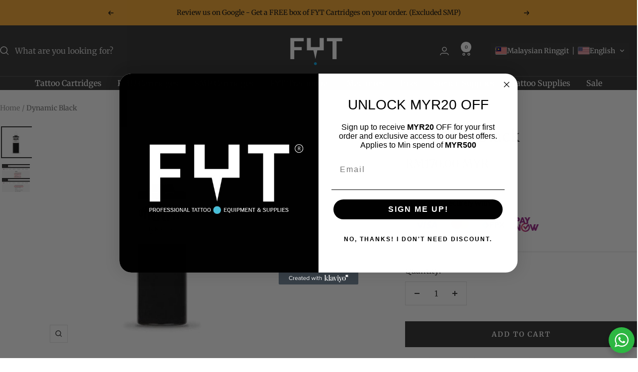

--- FILE ---
content_type: application/javascript
request_url: https://cdn.assortion.com/app.js?shop=fytsupply.myshopify.com
body_size: 112417
content:
var hP=Object.defineProperty;var mP=(ce,gt,jt)=>gt in ce?hP(ce,gt,{enumerable:!0,configurable:!0,writable:!0,value:jt}):ce[gt]=jt;var re=(ce,gt,jt)=>mP(ce,typeof gt!="symbol"?gt+"":gt,jt);(function(){"use strict";const ce={HOME:"home",PRODUCT:"product",COLLECTION:"collection",CART:"cart",LOGIN:"login",CHECKOUT:"checkout",THANK_YOU:"thank_you",CUSTOM:"custom"},gt=()=>{const e=window.location.pathname;return e==="/"?ce.HOME:e.indexOf("/products/")!==-1?ce.PRODUCT:e.indexOf("/collections/")!==-1?ce.COLLECTION:e.endsWith("/cart")?ce.CART:e.indexOf("/account/login")!==-1?ce.LOGIN:e.endsWith("/thank_you")||e.endsWith("/thank-you")||e.indexOf("/orders/")!==-1?ce.THANK_YOU:e.indexOf("/checkouts/")!==-1?ce.CHECKOUT:e.indexOf("/pages/")!==-1?ce.CUSTOM:""};function jt(e,t,n,r,i,o,a){try{var s=e[o](a),c=s.value}catch(u){return void n(u)}s.done?t(c):Promise.resolve(c).then(r,i)}function Se(e){return function(){var t=this,n=arguments;return new Promise(function(r,i){var o=e.apply(t,n);function a(c){jt(o,r,i,a,s,"next",c)}function s(c){jt(o,r,i,a,s,"throw",c)}a(void 0)})}}var Nv="http://localhost".replace(/\/+$/,""),Vc=class{constructor(e={}){this.configuration=e}set config(e){this.configuration=e}get basePath(){return this.configuration.basePath!=null?this.configuration.basePath:Nv}get fetchApi(){return this.configuration.fetchApi}get middleware(){return this.configuration.middleware||[]}get queryParamsStringify(){return this.configuration.queryParamsStringify||Wc}get username(){return this.configuration.username}get password(){return this.configuration.password}get apiKey(){const e=this.configuration.apiKey;if(e)return typeof e=="function"?e:()=>e}get accessToken(){const e=this.configuration.accessToken;if(e)return typeof e=="function"?e:Se(function*(){return e})}get headers(){return this.configuration.headers}get credentials(){return this.configuration.credentials}},Tv=new Vc,Hc=class Cv{constructor(t=Tv){var n=this;this.configuration=t,this.fetchApi=function(){var r=Se(function*(i,o){let a={url:i,init:o};for(const c of n.middleware)c.pre&&(a=(yield c.pre({fetch:n.fetchApi,...a}))||a);let s;try{s=yield(n.configuration.fetchApi||fetch)(a.url,a.init)}catch(c){for(const u of n.middleware)u.onError&&(s=(yield u.onError({fetch:n.fetchApi,url:a.url,init:a.init,error:c,response:s?s.clone():void 0}))||s);if(s===void 0)throw c instanceof Error?new Dv(c,"The request failed and the interceptors did not return an alternative response"):c}for(const c of n.middleware)c.post&&(s=(yield c.post({fetch:n.fetchApi,url:a.url,init:a.init,response:s.clone()}))||s);return s});return function(i,o){return r.apply(this,arguments)}}(),this.middleware=t.middleware}withMiddleware(...t){const n=this.clone();return n.middleware=n.middleware.concat(...t),n}withPreMiddleware(...t){const n=t.map(r=>({pre:r}));return this.withMiddleware(...n)}withPostMiddleware(...t){const n=t.map(r=>({post:r}));return this.withMiddleware(...n)}isJsonMime(t){return t?Cv.jsonRegex.test(t):!1}request(t,n){var r=this;return Se(function*(){const{url:i,init:o}=yield r.createFetchParams(t,n),a=yield r.fetchApi(i,o);if(a&&a.status>=200&&a.status<300)return a;throw new xv(a,"Response returned an error code")})()}createFetchParams(t,n){var r=this;return Se(function*(){let i=r.configuration.basePath+t.path;t.query!==void 0&&Object.keys(t.query).length!==0&&(i+="?"+r.configuration.queryParamsStringify(t.query));const o=Object.assign({},r.configuration.headers,t.headers);Object.keys(o).forEach(d=>o[d]===void 0?delete o[d]:{});const a=typeof n=="function"?n:Se(function*(){return n}),s={method:t.method,headers:o,body:t.body,credentials:r.configuration.credentials},c={...s,...yield a({init:s,context:t})};let u;Pv(c.body)||c.body instanceof URLSearchParams||Iv(c.body)?u=c.body:r.isJsonMime(o["Content-Type"])?u=JSON.stringify(c.body):u=c.body;const f={...c,body:u};return{url:i,init:f}})()}clone(){const t=this.constructor,n=new t(this.configuration);return n.middleware=this.middleware.slice(),n}};Hc.jsonRegex=new RegExp("^(:?application/json|[^;/ 	]+/[^;/ 	]+[+]json)[ 	]*(:?;.*)?$","i");var wn=Hc;function Iv(e){return typeof Blob<"u"&&e instanceof Blob}function Pv(e){return typeof FormData<"u"&&e instanceof FormData}var xv=class extends Error{constructor(e,t){super(t),this.response=e,this.name="ResponseError"}},Dv=class extends Error{constructor(e,t){super(t),this.cause=e,this.name="FetchError"}},qt=class extends Error{constructor(e,t){super(t),this.field=e,this.name="RequiredError"}};function Wc(e,t=""){return Object.keys(e).map(n=>zc(n,e[n],t)).filter(n=>n.length>0).join("&")}function zc(e,t,n=""){const r=n+(n.length?`[${e}]`:e);if(t instanceof Array){const i=t.map(o=>encodeURIComponent(String(o))).join(`&${encodeURIComponent(r)}=`);return`${encodeURIComponent(r)}=${i}`}if(t instanceof Set){const i=Array.from(t);return zc(e,i,n)}return t instanceof Date?`${encodeURIComponent(r)}=${encodeURIComponent(t.toISOString())}`:t instanceof Object?Wc(t,r):`${encodeURIComponent(r)}=${encodeURIComponent(String(t))}`}var Hn=class{constructor(e,t=n=>n){this.raw=e,this.transformer=t}value(){var e=this;return Se(function*(){return e.transformer(yield e.raw.json())})()}},Av=class{constructor(e){this.raw=e}value(){return Se(function*(){})()}};function xi(e){return kv(e)}function kv(e,t){return e==null?e:{id:e.id,title:e.title==null?void 0:e.title,image:e.image==null?void 0:e.image}}var Jc=(e=>(e.PRODUCT="product",e.COLLECTION="collection",e.TAG="tag",e.REC="rec",e.ALL="all",e))(Jc||{});function at(e){return Ov(e)}function Ov(e,t){return e==null?e:{type:e.type,value:e.value==null?void 0:e.value,variants:e.variants==null?void 0:e.variants,limit:e.limit==null?void 0:e.limit,selected:e.selected==null?void 0:e.selected.map(xi),pickingMethod:e.picking_method==null?void 0:e.picking_method,excludeTriggerCollections:e.excludeTriggerCollections==null?void 0:e.excludeTriggerCollections,algorithm:e.algorithm==null?void 0:e.algorithm}}function Ev(e){return $v(e)}function $v(e,t){return e==null?e:{id:e.id==null?void 0:e.id,title:e.title,subtitle:e.subtitle==null?void 0:e.subtitle,offer:e.offer==null?void 0:at(e.offer),translations:e.translations==null?void 0:e.translations}}function qv(e){return Rv(e)}function Rv(e,t){return e==null?e:{id:e.id==null?void 0:e.id,type:e.type==null?void 0:e.type,value:e.value==null?void 0:e.value}}function Rt(e){return Mv(e)}function Mv(e,t){return e==null?e:{enabled:e.enabled==null?void 0:e.enabled,type:e.type==null?void 0:e.type,value:e.value==null?void 0:e.value,items:e.items==null?void 0:e.items.map(qv),minAddons:e.minAddons==null?void 0:e.minAddons,mustHaveMainProduct:e.mustHaveMainProduct==null?void 0:e.mustHaveMainProduct,limitOneUnit:e.limitOneUnit==null?void 0:e.limitOneUnit,stackable:e.stackable==null?void 0:e.stackable,message:e.message==null?void 0:e.message}}function Lv(e){return Gv(e)}function Gv(e,t){return e==null?e:{type:e.type==null?void 0:e.type,value:e.value==null?void 0:e.value}}var Di=(e=>(e.PRODUCT="product",e.COLLECTION="collection",e.TAG="tag",e.ALL="all",e.REC="rec",e))(Di||{});function Mt(e){return Fv(e)}function Fv(e,t){return e==null?e:{type:e.type,value:e.value==null?void 0:e.value,variants:e.variants==null?void 0:e.variants,exclude:e.exclude==null?void 0:Lv(e.exclude)}}function Bv(e){return Uv(e)}function Uv(e,t){return e==null?e:{id:e.id,value:e.value}}function Vv(e){return Hv(e)}function Hv(e,t){return e==null?e:{selector:e.selector==null?void 0:e.selector,enabled:e.enabled==null?void 0:e.enabled,items:e.items==null?void 0:e.items.map(Bv)}}var Kc=(e=>(e.VERTICAL="vertical",e.CAROUSEL="carousel",e.COMPACT="compact",e))(Kc||{});function Wv(e){return zv(e)}function zv(e,t){return e==null?e:{name:e.name==null?void 0:e.name,active:e.active==null?void 0:e.active,priority:e.priority==null?void 0:e.priority,trigger:Mt(e.trigger),offer:e.offer==null?void 0:at(e.offer),addonGroups:e.addonGroups==null?void 0:e.addonGroups.map(Ev),discount:Rt(e.discount),quantity:e.quantity==null?void 0:Vv(e.quantity),min:e.min==null?void 0:e.min,max:e.max==null?void 0:e.max,layout:e.layout,atcMethod:e.atcMethod==null?void 0:e.atcMethod,title:e.title==null?void 0:e.title,subtitle:e.subtitle==null?void 0:e.subtitle,removeWithParent:e.removeWithParent==null?void 0:e.removeWithParent,translations:e.translations==null?void 0:e.translations}}function Jv(e){return Kv(e)}function Kv(e,t){return e==null?e:{title:e.title==null?void 0:e.title,image:e.image==null?void 0:e.image,images:e.images==null?void 0:e.images,vendor:e.vendor==null?void 0:e.vendor,bodyHtml:e.bodyHtml==null?void 0:e.bodyHtml,description:e.description==null?void 0:e.description,handle:e.handle==null?void 0:e.handle,onlineStoreUrl:e.onlineStoreUrl==null?void 0:e.onlineStoreUrl,onlineStorePreviewUrl:e.onlineStorePreviewUrl==null?void 0:e.onlineStorePreviewUrl,options:e.options==null?void 0:e.options,productType:e.productType==null?void 0:e.productType,tags:e.tags==null?void 0:e.tags,collections:e.collections==null?void 0:e.collections,translations:e.translations==null?void 0:e.translations,status:e.status==null?void 0:e.status,requiresSellingPlan:e.requiresSellingPlan==null?void 0:e.requiresSellingPlan}}function Qv(e){return Xv(e)}function Xv(e,t){return e==null?e:{image:e.image==null?void 0:e.image,title:e.title,sku:e.sku,price:e.price,compareAtPrice:e.compareAtPrice==null?void 0:e.compareAtPrice,barcode:e.barcode==null?void 0:e.barcode,inventoryQuantity:e.inventoryQuantity==null?void 0:e.inventoryQuantity,requiresShipping:e.requiresShipping==null?void 0:e.requiresShipping,availableForSale:e.availableForSale==null?void 0:e.availableForSale,taxable:e.taxable==null?void 0:e.taxable,weight:e.weight==null?void 0:e.weight,weightUnit:e.weightUnit==null?void 0:e.weightUnit,option1:e.option1==null?void 0:e.option1,option2:e.option2==null?void 0:e.option2,option3:e.option3==null?void 0:e.option3,position:e.position==null?void 0:e.position,presentmentPrices:e.presentmentPrices==null?void 0:e.presentmentPrices,countryPrices:e.countryPrices==null?void 0:e.countryPrices}}function Yv(e){return Zv(e)}function Zv(e,t){return e==null?e:{id:e.id,shopifyId:e.shopifyId,shopifyGid:e.shopifyGid,attributes:e.attributes==null?void 0:Qv(e.attributes),isDeleted:e.isDeleted,productId:e.productId,createdAt:new Date(e.createdAt),updatedAt:new Date(e.updatedAt)}}function fe(e){return jv(e)}function jv(e,t){return e==null?e:{id:e.id,shopifyId:e.shopifyId,shopifyGid:e.shopifyGid,attributes:e.attributes==null?void 0:Jv(e.attributes),isActive:e.isActive,isDeleted:e.isDeleted,isPublished:e.isPublished,availableForSale:e.availableForSale,tags:e.tags,collections:e.collections,sellingPlanGroups:e.sellingPlanGroups==null?void 0:e.sellingPlanGroups,excludedPublications:e.excludedPublications,createdAt:new Date(e.createdAt),updatedAt:new Date(e.updatedAt),storeId:e.storeId,variants:e.variants==null?void 0:e.variants.map(Yv),addonGroupId:e.addonGroupId==null?void 0:e.addonGroupId,optionsTitle:e.optionsTitle==null?void 0:e.optionsTitle}}function eg(e,t){return e==null?e:{products:e.products==null?void 0:e.products.map(fe),product:e.product==null?void 0:fe(e.product),id:e.id,type:e.type,active:e.active==null?void 0:e.active,seq:e.seq==null?void 0:e.seq,impressions:e.impressions==null?void 0:e.impressions,orders:e.orders==null?void 0:e.orders,revenue:e.revenue==null?void 0:e.revenue,visibility:e.visibility==null?void 0:e.visibility,name:e.name==null?void 0:e.name,isDeleted:e.isDeleted,createdAt:new Date(e.createdAt),updatedAt:new Date(e.updatedAt),triggerDescription:e.triggerDescription,offerDescription:e.offerDescription,data:Wv(e.data)}}function tg(e){return ng(e)}function ng(e,t){return e==null?e:{name:e.name==null?void 0:e.name,active:e.active==null?void 0:e.active,priority:e.priority==null?void 0:e.priority,trigger:Mt(e.trigger),offer:e.offer==null?void 0:at(e.offer),discount:Rt(e.discount),title:e.title==null?void 0:e.title,translations:e.translations==null?void 0:e.translations}}function rg(e,t){return e==null?e:{products:e.products==null?void 0:e.products.map(fe),product:e.product==null?void 0:fe(e.product),id:e.id,type:e.type,active:e.active==null?void 0:e.active,seq:e.seq==null?void 0:e.seq,impressions:e.impressions==null?void 0:e.impressions,orders:e.orders==null?void 0:e.orders,revenue:e.revenue==null?void 0:e.revenue,visibility:e.visibility==null?void 0:e.visibility,name:e.name==null?void 0:e.name,isDeleted:e.isDeleted,createdAt:new Date(e.createdAt),updatedAt:new Date(e.updatedAt),triggerDescription:e.triggerDescription,offerDescription:e.offerDescription,data:tg(e.data)}}function ig(e){return ag(e,!1)}function ag(e,t=!1){return e==null?e:{id:e.id,product_id:e.productId,variant_id:e.variantId,quantity:e.quantity,line_price:e.linePrice,final_price:e.finalPrice,selling_plan_allocation:e.sellingPlanAllocation}}function Qc(e){return og(e,!1)}function og(e,t=!1){return e==null?e:{token:e.token,original_total_price:e.originalTotalPrice,items:e.items.map(ig)}}function sg(e){return cg(e)}function cg(e,t){return e==null?e:{name:e.name==null?void 0:e.name,active:e.active==null?void 0:e.active,priority:e.priority==null?void 0:e.priority,trigger:Mt(e.trigger),offer:e.offer==null?void 0:at(e.offer),title:e.title==null?void 0:e.title,layout:e.layout==null?void 0:e.layout,discount:Rt(e.discount),translations:e.translations==null?void 0:e.translations}}function lg(e,t){return e==null?e:{products:e.products==null?void 0:e.products.map(fe),product:e.product==null?void 0:fe(e.product),id:e.id,type:e.type,active:e.active==null?void 0:e.active,seq:e.seq==null?void 0:e.seq,impressions:e.impressions==null?void 0:e.impressions,orders:e.orders==null?void 0:e.orders,revenue:e.revenue==null?void 0:e.revenue,visibility:e.visibility==null?void 0:e.visibility,name:e.name==null?void 0:e.name,isDeleted:e.isDeleted,createdAt:new Date(e.createdAt),updatedAt:new Date(e.updatedAt),triggerDescription:e.triggerDescription,offerDescription:e.offerDescription,data:sg(e.data)}}function ug(e){return dg(e)}function dg(e,t){return e==null?e:{name:e.name==null?void 0:e.name,active:e.active==null?void 0:e.active,priority:e.priority==null?void 0:e.priority,trigger:Mt(e.trigger),offer:e.offer==null?void 0:at(e.offer),title:e.title==null?void 0:e.title,translations:e.translations==null?void 0:e.translations}}function fg(e,t){return e==null?e:{products:e.products==null?void 0:e.products.map(fe),product:e.product==null?void 0:fe(e.product),id:e.id,type:e.type,active:e.active==null?void 0:e.active,seq:e.seq==null?void 0:e.seq,impressions:e.impressions==null?void 0:e.impressions,orders:e.orders==null?void 0:e.orders,revenue:e.revenue==null?void 0:e.revenue,visibility:e.visibility==null?void 0:e.visibility,name:e.name==null?void 0:e.name,isDeleted:e.isDeleted,createdAt:new Date(e.createdAt),updatedAt:new Date(e.updatedAt),triggerDescription:e.triggerDescription,offerDescription:e.offerDescription,data:ug(e.data)}}function pg(e){return hg(e,!1)}function hg(e,t=!1){return e==null?e:{shop:e.shop,shouldCreate:e.shouldCreate,data:e.data,type:e.type,value:e.value,title:e.title,code:e.code,country:e.country,currency:e.currency,marketId:e.marketId,cart:Qc(e.cart)}}function mg(e){return vg(e)}function vg(e,t){return e==null?e:{form:e.form==null?void 0:e.form,lineItem:e.lineItem==null?void 0:e.lineItem}}function gg(e){return yg(e)}function yg(e,t){return e==null?e:{moneyFormat:e.moneyFormat==null?void 0:e.moneyFormat,selector:mg(e.selector),localizeMoneyFormat:e.localizeMoneyFormat==null?void 0:e.localizeMoneyFormat,delay:e.delay==null?void 0:e.delay}}function _g(e){return bg(e)}function bg(e,t){return e==null?e:{code:e.code==null?void 0:e.code,attribution:e.attribution==null?void 0:e.attribution,error:e.error==null?void 0:e.error,message:e.message==null?void 0:e.message,data:e.data==null?void 0:e.data,items:e.items==null?void 0:e.items,totalDiscount:e.totalDiscount==null?void 0:e.totalDiscount,settings:e.settings==null?void 0:gg(e.settings),discount:e.discount==null?void 0:e.discount,appliedServerSide:e.appliedServerSide==null?void 0:e.appliedServerSide}}var ke=(e=>(e.PRODUCT_VIEWED="Product Viewed",e.ADD_TO_CART="Add to Cart",e.ORDER_PLACED="Order Placed",e.WIDGET_RENDERED="Widget Rendered",e.WIDGET_VIEWED="Widget Viewed",e.WIDGET_FAILED="Widget Failed",e.ERROR="Error",e.OFFER_DECLINED="Offer Declined",e))(ke||{});function vP(e){return e}function wg(e){return Sg(e,!1)}function Sg(e,t=!1){return e==null?e:{type:e.type,shop:e.shop,uid:e.uid,data:e.data}}function Xc(e){return Cg(e)}function Cg(e,t){return e==null?e:{type:e.type,hasDiscount:e.hasDiscount==null?void 0:e.hasDiscount,hasOrder:e.hasOrder==null?void 0:e.hasOrder}}function Ng(e){return Tg(e)}function Tg(e,t){return e}function Ig(e){return Pg(e)}function Pg(e,t){return e==null?e:{type:e.type==null?void 0:e.type,value:e.value==null?void 0:e.value.map(xi)}}function xg(e){return Dg(e)}function Dg(e,t){return e==null?e:{type:e.type,triggerOption:e.triggerOption==null?void 0:e.triggerOption,value:e.value==null?void 0:e.value.map(xi),cartAmount:e.cartAmount==null?void 0:Ng(e.cartAmount),quantityCondition:e.quantityCondition==null?void 0:e.quantityCondition,minQuantity:e.minQuantity==null?void 0:e.minQuantity,exclude:e.exclude==null?void 0:Ig(e.exclude)}}function Ag(e){return kg(e)}function kg(e,t){return e==null?e:{stackable:e.stackable}}function Og(e){return Eg(e)}function Eg(e,t){return e==null?e:{name:e.name==null?void 0:e.name,active:e.active==null?void 0:e.active,priority:e.priority==null?void 0:e.priority,trigger:xg(e.trigger),mode:e.mode==null?void 0:e.mode,giftQuantity:e.giftQuantity==null?void 0:e.giftQuantity,offer:e.offer==null?void 0:at(e.offer),customer:Xc(e.customer),removeGift:e.removeGift,disableOnBetterGift:e.disableOnBetterGift,discount:Ag(e.discount),allowCustomersToRemoveGift:e.allowCustomersToRemoveGift==null?void 0:e.allowCustomersToRemoveGift,translations:e.translations==null?void 0:e.translations}}function $g(e,t){return e==null?e:{products:e.products==null?void 0:e.products.map(fe),product:e.product==null?void 0:fe(e.product),id:e.id,type:e.type,active:e.active==null?void 0:e.active,seq:e.seq==null?void 0:e.seq,impressions:e.impressions==null?void 0:e.impressions,orders:e.orders==null?void 0:e.orders,revenue:e.revenue==null?void 0:e.revenue,visibility:e.visibility==null?void 0:e.visibility,name:e.name==null?void 0:e.name,isDeleted:e.isDeleted,createdAt:new Date(e.createdAt),updatedAt:new Date(e.updatedAt),triggerDescription:e.triggerDescription,offerDescription:e.offerDescription,data:Og(e.data)}}function qg(e){return Rg(e)}function Rg(e,t){return e==null?e:{enabled:e.enabled,required:e.required,limit:e.limit}}function Mg(e){return Lg(e)}function Lg(e,t){return e==null?e:{id:e.id,variantId:e.variantId,handle:e.handle}}function Gg(e){return Fg(e)}function Fg(e,t){return e==null?e:{name:e.name==null?void 0:e.name,active:e.active==null?void 0:e.active,priority:e.priority==null?void 0:e.priority,label:e.label,mode:e.mode,product:e.product==null?void 0:Mg(e.product),message:qg(e.message),placeholder:e.placeholder==null?void 0:e.placeholder,multipleEnabled:e.multipleEnabled==null?void 0:e.multipleEnabled,maxGiftWraps:e.maxGiftWraps==null?void 0:e.maxGiftWraps,addButtonText:e.addButtonText==null?void 0:e.addButtonText,messageLabel:e.messageLabel==null?void 0:e.messageLabel,translations:e.translations==null?void 0:e.translations}}function Bg(e,t){return e==null?e:{products:e.products==null?void 0:e.products.map(fe),product:e.product==null?void 0:fe(e.product),id:e.id,type:e.type,active:e.active==null?void 0:e.active,seq:e.seq==null?void 0:e.seq,impressions:e.impressions==null?void 0:e.impressions,orders:e.orders==null?void 0:e.orders,revenue:e.revenue==null?void 0:e.revenue,visibility:e.visibility==null?void 0:e.visibility,name:e.name==null?void 0:e.name,isDeleted:e.isDeleted,createdAt:new Date(e.createdAt),updatedAt:new Date(e.updatedAt),triggerDescription:e.triggerDescription,offerDescription:e.offerDescription,data:Gg(e.data)}}function Ug(e){return Vg(e)}function Vg(e,t){return e==null?e:{enabled:e.enabled==null?void 0:e.enabled,minutes:e.minutes==null?void 0:e.minutes,seconds:e.seconds==null?void 0:e.seconds}}function Hg(e){return Wg(e)}function Wg(e,t){return e==null?e:{id:e.id,name:e.name,size:e.size,url:e.url,width:e.width,height:e.height}}function zg(e){return Jg(e)}function Jg(e,t){return e==null?e:{name:e.name==null?void 0:e.name,active:e.active==null?void 0:e.active,priority:e.priority==null?void 0:e.priority,trigger:Mt(e.trigger),offer:e.offer==null?void 0:at(e.offer),discount:Rt(e.discount),timer:Ug(e.timer),title:e.title==null?void 0:e.title,subtitle:e.subtitle==null?void 0:e.subtitle,layout:e.layout==null?void 0:e.layout,image:e.image==null?void 0:Hg(e.image),translations:e.translations==null?void 0:e.translations}}function Kg(e,t){return e==null?e:{products:e.products==null?void 0:e.products.map(fe),product:e.product==null?void 0:fe(e.product),id:e.id,type:e.type,active:e.active==null?void 0:e.active,seq:e.seq==null?void 0:e.seq,impressions:e.impressions==null?void 0:e.impressions,orders:e.orders==null?void 0:e.orders,revenue:e.revenue==null?void 0:e.revenue,visibility:e.visibility==null?void 0:e.visibility,name:e.name==null?void 0:e.name,isDeleted:e.isDeleted,createdAt:new Date(e.createdAt),updatedAt:new Date(e.updatedAt),triggerDescription:e.triggerDescription,offerDescription:e.offerDescription,data:zg(e.data)}}function Qg(e){return Xg(e)}function Xg(e,t){return e==null?e:{enabled:e.enabled==null?void 0:e.enabled,minutes:e.minutes==null?void 0:e.minutes,seconds:e.seconds==null?void 0:e.seconds}}function Yg(e){return Zg(e)}function Zg(e,t){return e==null?e:{name:e.name==null?void 0:e.name,active:e.active==null?void 0:e.active,priority:e.priority==null?void 0:e.priority,trigger:Mt(e.trigger),offer:e.offer==null?void 0:at(e.offer),discount:Rt(e.discount),title:e.title==null?void 0:e.title,subtitle:e.subtitle==null?void 0:e.subtitle,description:e.description==null?void 0:e.description,placement:e.placement,timer:Qg(e.timer),replaceProduct:e.replaceProduct==null?void 0:e.replaceProduct,showOriginalPrice:e.showOriginalPrice==null?void 0:e.showOriginalPrice,quantitySelector:e.quantitySelector==null?void 0:e.quantitySelector,disableIfInCart:e.disableIfInCart==null?void 0:e.disableIfInCart,translations:e.translations==null?void 0:e.translations}}function jg(e,t){return e==null?e:{products:e.products==null?void 0:e.products.map(fe),product:e.product==null?void 0:fe(e.product),id:e.id,type:e.type,active:e.active==null?void 0:e.active,seq:e.seq==null?void 0:e.seq,impressions:e.impressions==null?void 0:e.impressions,orders:e.orders==null?void 0:e.orders,revenue:e.revenue==null?void 0:e.revenue,visibility:e.visibility==null?void 0:e.visibility,name:e.name==null?void 0:e.name,isDeleted:e.isDeleted,createdAt:new Date(e.createdAt),updatedAt:new Date(e.updatedAt),triggerDescription:e.triggerDescription,offerDescription:e.offerDescription,data:Yg(e.data)}}function ey(e){return ty(e)}function ty(e,t){return e==null?e:{type:e.type,value:e.value==null?void 0:e.value}}function ny(e){return ry(e)}function ry(e,t){return e==null?e:{name:e.name==null?void 0:e.name,active:e.active==null?void 0:e.active,priority:e.priority==null?void 0:e.priority,trigger:Mt(e.trigger),offer:e.offer==null?void 0:at(e.offer),discount:Rt(e.discount),shipping:ey(e.shipping),title:e.title==null?void 0:e.title,displayOption:e.displayOption==null?void 0:e.displayOption,showOriginalPrice:e.showOriginalPrice==null?void 0:e.showOriginalPrice,maxProducts:e.maxProducts==null?void 0:e.maxProducts,skipThreshold:e.skipThreshold==null?void 0:e.skipThreshold,translations:e.translations==null?void 0:e.translations}}function iy(e,t){return e==null?e:{products:e.products==null?void 0:e.products.map(fe),product:e.product==null?void 0:fe(e.product),id:e.id,type:e.type,active:e.active==null?void 0:e.active,seq:e.seq==null?void 0:e.seq,impressions:e.impressions==null?void 0:e.impressions,orders:e.orders==null?void 0:e.orders,revenue:e.revenue==null?void 0:e.revenue,visibility:e.visibility==null?void 0:e.visibility,name:e.name==null?void 0:e.name,isDeleted:e.isDeleted,createdAt:new Date(e.createdAt),updatedAt:new Date(e.updatedAt),triggerDescription:e.triggerDescription,offerDescription:e.offerDescription,data:ny(e.data)}}function ay(e){return oy(e)}function oy(e,t){return e==null?e:{page:e.page,type:e.type,value:e.value==null?void 0:e.value,variants:e.variants==null?void 0:e.variants}}function sy(e){return cy(e)}function cy(e,t){return e==null?e:{name:e.name==null?void 0:e.name,active:e.active==null?void 0:e.active,priority:e.priority==null?void 0:e.priority,trigger:ay(e.trigger),offer:e.offer==null?void 0:at(e.offer),title:e.title==null?void 0:e.title,displayOption:e.displayOption==null?void 0:e.displayOption,maxProducts:e.maxProducts==null?void 0:e.maxProducts,showPrice:e.showPrice==null?void 0:e.showPrice,showAddToCart:e.showAddToCart==null?void 0:e.showAddToCart,showOutOfStock:e.showOutOfStock==null?void 0:e.showOutOfStock,autoHide:e.autoHide==null?void 0:e.autoHide,translations:e.translations==null?void 0:e.translations}}function ly(e,t){return e==null?e:{products:e.products==null?void 0:e.products.map(fe),product:e.product==null?void 0:fe(e.product),id:e.id,type:e.type,active:e.active==null?void 0:e.active,seq:e.seq==null?void 0:e.seq,impressions:e.impressions==null?void 0:e.impressions,orders:e.orders==null?void 0:e.orders,revenue:e.revenue==null?void 0:e.revenue,visibility:e.visibility==null?void 0:e.visibility,name:e.name==null?void 0:e.name,isDeleted:e.isDeleted,createdAt:new Date(e.createdAt),updatedAt:new Date(e.updatedAt),triggerDescription:e.triggerDescription,offerDescription:e.offerDescription,data:sy(e.data)}}function uy(e){return dy(e)}function dy(e,t){return e==null?e:{quantity:e.quantity,discount:Rt(e.discount),selected:e.selected==null?void 0:e.selected,translations:e.translations==null?void 0:e.translations,title:e.title==null?void 0:e.title,subtitle:e.subtitle==null?void 0:e.subtitle,badge:e.badge==null?void 0:e.badge,badge2:e.badge2==null?void 0:e.badge2,image:e.image==null?void 0:e.image}}function fy(e){return py(e)}function py(e,t){return e==null?e:{enabled:e.enabled==null?void 0:e.enabled}}function hy(e){return my(e)}function my(e,t){return e==null?e:{name:e.name==null?void 0:e.name,active:e.active==null?void 0:e.active,priority:e.priority==null?void 0:e.priority,trigger:Mt(e.trigger),customer:e.customer==null?void 0:Xc(e.customer),description:e.description==null?void 0:e.description,title:e.title==null?void 0:e.title,subTitle:e.subTitle==null?void 0:e.subTitle,options:e.options.map(uy),aggregationMethod:e.aggregationMethod,layout:e.layout,discount:e.discount==null?void 0:Rt(e.discount),disableForSubscriptions:e.disableForSubscriptions==null?void 0:e.disableForSubscriptions,integratedSubscription:e.integratedSubscription==null?void 0:fy(e.integratedSubscription),translations:e.translations==null?void 0:e.translations,b2bOnly:e.b2bOnly==null?void 0:e.b2bOnly}}function vy(e,t){return e==null?e:{products:e.products==null?void 0:e.products.map(fe),product:e.product==null?void 0:fe(e.product),id:e.id,type:e.type,active:e.active==null?void 0:e.active,seq:e.seq==null?void 0:e.seq,impressions:e.impressions==null?void 0:e.impressions,orders:e.orders==null?void 0:e.orders,revenue:e.revenue==null?void 0:e.revenue,visibility:e.visibility==null?void 0:e.visibility,name:e.name==null?void 0:e.name,isDeleted:e.isDeleted,createdAt:new Date(e.createdAt),updatedAt:new Date(e.updatedAt),triggerDescription:e.triggerDescription,offerDescription:e.offerDescription,data:hy(e.data)}}function gy(e){return yy(e)}function yy(e,t){if(e==null)return e;switch(e.type){case"addon":return Object.assign({},eg(e),{type:"addon"});case"bundle":return Object.assign({},rg(e),{type:"bundle"});case"cart-recommendation":return Object.assign({},lg(e),{type:"cart-recommendation"});case"checkout-upsell":return Object.assign({},fg(e),{type:"checkout-upsell"});case"free-gift":return Object.assign({},$g(e),{type:"free-gift"});case"gift-wrap":return Object.assign({},Bg(e),{type:"gift-wrap"});case"popup-cross-sell":return Object.assign({},Kg(e),{type:"popup-cross-sell"});case"popup-upsell":return Object.assign({},jg(e),{type:"popup-upsell"});case"post-purchase":return Object.assign({},iy(e),{type:"post-purchase"});case"recommendation":return Object.assign({},ly(e),{type:"recommendation"});case"volume":return Object.assign({},vy(e),{type:"volume"});default:return e}}function _y(e){return by(e,!1)}function by(e,t=!1){return e==null?e:{cart:Qc(e.cart),shop:e.shop,marketId:e.marketId}}function wy(e){return Sy(e)}function Sy(e,t){return e==null?e:{lineItemId:e.lineItemId,quantity:e.quantity,widgetId:e.widgetId}}function Cy(e){return Ny(e)}function Ny(e,t){return e==null?e:{products:e.products.map(fe),widgetId:e.widgetId,mode:e.mode,giftQuantity:e.giftQuantity==null?void 0:e.giftQuantity,selectedGifts:e.selectedGifts==null?void 0:e.selectedGifts,allowCustomersToRemoveGift:e.allowCustomersToRemoveGift==null?void 0:e.allowCustomersToRemoveGift}}function Ty(e){return Iy(e)}function Iy(e,t){return e==null?e:{add:e.add==null?void 0:e.add.map(Cy),remove:e.remove==null?void 0:e.remove,update:e.update==null?void 0:e.update.map(wy)}}function Py(e){return xy(e,!1)}function xy(e,t=!1){return e==null?e:{productId:e.productId}}function Dy(e){return Ay(e,!1)}function Ay(e,t=!1){return e==null?e:{page:e.page,pid:e.pid,handle:e.handle,shop:e.shop,country:e.country,locale:e.locale,preview:e.preview,test:e.test,widgets:e.widgets,b2b:e.b2b,exclude:e.exclude,items:e.items==null?void 0:e.items.map(Py)}}function ky(e){return Oy(e)}function Oy(e,t){return e==null?e:{offers:e.offers.map(gy),pid:e.pid==null?void 0:e.pid,storefrontPublicToken:e.storefrontPublicToken==null?void 0:e.storefrontPublicToken}}function Ey(e){return $y(e)}function $y(e,t){return e==null?e:{plan:e.plan==null?void 0:e.plan}}var qy=class extends wn{analyticsClientControllerCreateEventRaw(e,t){var n=this;return Se(function*(){if(e.createEventDto==null)throw new qt("createEventDto",'Required parameter "createEventDto" was null or undefined when calling analyticsClientControllerCreateEvent().');const r={},i={};i["Content-Type"]="application/json";const a=yield n.request({path:"/client/events",method:"POST",headers:i,query:r,body:wg(e.createEventDto)},t);return new Av(a)})()}analyticsClientControllerCreateEvent(e,t){var n=this;return Se(function*(){yield n.analyticsClientControllerCreateEventRaw(e,t)})()}},Ry=class extends wn{discountControllerCreateDiscountRaw(e,t){var n=this;return Se(function*(){if(e.createDiscountDto==null)throw new qt("createDiscountDto",'Required parameter "createDiscountDto" was null or undefined when calling discountControllerCreateDiscount().');const r={},i={};i["Content-Type"]="application/json";const a=yield n.request({path:"/client/discount",method:"POST",headers:i,query:r,body:pg(e.createDiscountDto)},t);return new Hn(a,s=>_g(s))})()}discountControllerCreateDiscount(e,t){var n=this;return Se(function*(){return yield(yield n.discountControllerCreateDiscountRaw(e,t)).value()})()}},My=class extends wn{freeGiftControllerCalculateFreeGiftRaw(e,t){var n=this;return Se(function*(){if(e.freeGiftCartDto==null)throw new qt("freeGiftCartDto",'Required parameter "freeGiftCartDto" was null or undefined when calling freeGiftControllerCalculateFreeGift().');const r={},i={};i["Content-Type"]="application/json";const a=yield n.request({path:"/client/free-gift",method:"POST",headers:i,query:r,body:_y(e.freeGiftCartDto)},t);return new Hn(a,s=>Ty(s))})()}freeGiftControllerCalculateFreeGift(e,t){var n=this;return Se(function*(){return yield(yield n.freeGiftControllerCalculateFreeGiftRaw(e,t)).value()})()}},Ly=class extends wn{offerApiControllerGetOffersRaw(e,t){var n=this;return Se(function*(){if(e.getOffersDto==null)throw new qt("getOffersDto",'Required parameter "getOffersDto" was null or undefined when calling offerApiControllerGetOffers().');const r={},i={};i["Content-Type"]="application/json";const a=yield n.request({path:"/client/offers",method:"POST",headers:i,query:r,body:Dy(e.getOffersDto)},t);return new Hn(a,s=>ky(s))})()}offerApiControllerGetOffers(e,t){var n=this;return Se(function*(){return yield(yield n.offerApiControllerGetOffersRaw(e,t)).value()})()}},Gy=class extends wn{productClientControllerGetProductRaw(e,t){var n=this;return Se(function*(){if(e.productId==null)throw new qt("productId",'Required parameter "productId" was null or undefined when calling productClientControllerGetProduct().');if(e.shop==null)throw new qt("shop",'Required parameter "shop" was null or undefined when calling productClientControllerGetProduct().');if(e.locale==null)throw new qt("locale",'Required parameter "locale" was null or undefined when calling productClientControllerGetProduct().');const r={};e.shop!=null&&(r.shop=e.shop),e.locale!=null&&(r.locale=e.locale);const i={};let o="/client/product/{productId}";o=o.replace("{productId}",encodeURIComponent(String(e.productId)));const a=yield n.request({path:o,method:"GET",headers:i,query:r},t);return new Hn(a)})()}productClientControllerGetProduct(e,t){var n=this;return Se(function*(){return yield(yield n.productClientControllerGetProductRaw(e,t)).value()})()}},Fy=class extends wn{settingsControllerGetSettingsRaw(e,t){var n=this;return Se(function*(){if(e.shop==null)throw new qt("shop",'Required parameter "shop" was null or undefined when calling settingsControllerGetSettings().');const r={};e.shop!=null&&(r.shop=e.shop),e.lang!=null&&(r.lang=e.lang),e.country!=null&&(r.country=e.country),e.marketId!=null&&(r.marketId=e.marketId);const i={},a=yield n.request({path:"/client/config",method:"GET",headers:i,query:r},t);return new Hn(a,s=>Ey(s))})()}settingsControllerGetSettings(e,t){var n=this;return Se(function*(){return yield(yield n.settingsControllerGetSettingsRaw(e,t)).value()})()}};const By=new Vc({basePath:"https://api.assortion.com",headers:{"Content-Type":"application/json"}}),Yc=((e=By)=>({analytics:new qy(e),offers:new Ly(e),settings:new Fy(e),discount:new Ry(e),freeGift:new My(e),product:new Gy(e)}))(),Uy=()=>"10000000-1000-4000-8000-100000000000".replace(/[018]/g,e=>(Number(e)^crypto.getRandomValues(new Uint8Array(1))[0]&15>>Number(e)/4).toString(16));function Zc(){let e=document.cookie.split("; ").find(t=>t.trim().startsWith("assortion="))?.split("=")[1];if(!e){e=Uy();const t=new Date;t.setFullYear(t.getFullYear()+5);const n=window.location.hostname.replace("www.","");document.cookie=`assortion=${e}; domain=.${n}; path=/; expires=${t.toUTCString()}`}return e}function Re(e){if(C.preview&&C.preview.length>0||C.themeEditor||!C.shop)return;const t={type:e.type,shop:C.shop,uid:Zc(),data:e.data};Yc.analytics.analyticsClientControllerCreateEvent({createEventDto:t}).catch(n=>{})}const Ai=(e,t)=>t.split(".").reduce((n,r)=>n?.[r],e);function jc(e,t,n,r,i,o,a){try{var s=e[o](a),c=s.value}catch(u){return void n(u)}s.done?t(c):Promise.resolve(c).then(r,i)}function Vy(e){return function(){var t=this,n=arguments;return new Promise(function(r,i){var o=e.apply(t,n);function a(c){jc(o,r,i,a,s,"next",c)}function s(c){jc(o,r,i,a,s,"throw",c)}a(void 0)})}}const Hy=(e,t=!1)=>{const n=typeof e=="string"?document.querySelector(e):e;if(!n)return 0;const r=window.getComputedStyle(n),i=parseFloat(r.marginLeft)+parseFloat(r.marginRight);return Math.ceil(t?n.offsetWidth+i:n.offsetWidth)},Rr=(e,t="beforeend")=>{const n=typeof e=="string"?(()=>{const i=document.querySelectorAll(e);return i.length===1?i[0]:Array.from(i).find(o=>!Wn(o))})():e;if(!n)return;const r=document.createElement("div");return r.className="ast-container",n.insertAdjacentElement(t,r),r},Wy=e=>{const t=document.createElement("link");t.type="text/css",t.rel="stylesheet",t.href=e,document.head.appendChild(t)},zy=function(){var e=Vy(function*(t){try{const n=yield fetch(t);if(!n.ok)return;const r=yield n.text(),i=document.createElement("div");i.id="ast-sprites",i.style.display="none",i.setAttribute("aria-hidden","true"),i.innerHTML=r,document.body.appendChild(i)}catch{}});return function(n){return e.apply(this,arguments)}}(),Lt=(e,t)=>{if(t){const r=document.getElementById(t);r&&r.remove()}const n=document.createElement("style");t&&(n.id=t),n.textContent=e,document.head.appendChild(n)},Jy=(e,t,n)=>{let r=e.querySelector(`input[name="${t}"`);r||(r=document.createElement("input"),r.setAttribute("type","hidden"),r.setAttribute("name",t),e.appendChild(r)),r.setAttribute("value",n)},Mr=(e,t)=>{const n=new IntersectionObserver(r=>{r[0].isIntersecting===!0&&(t(),n.unobserve(r[0].target))},{root:document.documentElement,threshold:[1]});n.observe(e)},ki=e=>{if(e.length<2)return null;const t=document.createRange();return t.setStart(e[0],0),t.setEnd(e[e.length-1],e[e.length-1].childNodes.length),t.commonAncestorContainer},Wn=e=>e.offsetParent===null?!0:window.getComputedStyle(e).display==="none",Oi=(e,t,n=!1)=>{let r=e;for(;r&&r!==document.body;r=r.parentElement){const i=[...r.querySelectorAll(t)].filter(o=>!n||n&&!Wn(o));if(i?.length)return i[0]}return null},Lr=(e,t,n=!1)=>{const r=[...e.childNodes];return!!(r.find(o=>o.nodeType===Node.TEXT_NODE&&(n?o.textContent===t:o.textContent.includes(t)))||e.textContent.includes(t)&&!r.some(o=>o.textContent.includes(t)))},zn=e=>document.querySelector(e)!==null,Ky={1197:"drop",1399:"be-yours"},L={UPCART:"upcart",MONSTER:"monster",DAWN:"dawn",REFRESH:"refresh",ORIGIN:"origin",TASTE:"taste",CRAFT:"craft",SENSE:"sense",PUBLISHER:"publisher",BE_YOURS:"be-yours",MOTION:"motion",IMPACT:"impact",PRESTIGE:"prestige",WAREHOUSE:"warehouse",DROP:"drop",BROADCAST:"broadcast",AVENUE:"avenue",REFORMATION:"reformation",IMPULSE:"impulse",ENTERPRISE:"enterprise",CONCEPT:"concept",SHAPES:"shapes",TAIGA:"taiga",VENUE:"venue",SHRINE:"shrine",MINIMOG:"minimog",SWANKY:"swanky",DEBUT:"debut",PALO_ALTO:"palo-alto",AURORA:"aurora",BLOCKSHOP:"blockshop",UPSCALE:"upscale",ELLA:"ella",TURBO:"turbo",NOSTALGIA:"nostalgia",BOOSTER:"booster",SYMMETRY:"symmetry",COMBINE:"combine",HORIZON:"horizon"},Sn=window.Shopify?.theme?.schema_name?.toLowerCase()?.replace(" ","-"),Qy=[()=>zn("#upCart")&&window.upcartSettings?L.UPCART:null,()=>zn("#monster-upsell-cart")?L.MONSTER:null,()=>{if(!Sn)return null;const e=Object.values(L);return e.includes(Sn)?Sn:e.find(t=>Sn.includes(t))},()=>{const e=window.Shopify?.theme?.theme_store_id,t=Ky[e];return t||null},()=>zn("mini-cart")?L.BE_YOURS:window.theme?.CartForm&&zn("#CartDrawerForm")?L.MOTION:zn("cart-drawer")&&document.querySelector("cart-drawer")._onCartRefresh?L.IMPACT:null],Xy=e=>["dawn","refresh","origin","taste","craft","sense","publisher"].includes(e),el=()=>{for(const e of Qy){const t=e();if(t)return Xy(t)?L.DAWN:t}return Sn||null},Yy=new URLSearchParams(window.location.search),C={shop:window.Shopify?.shop||"",user:Zc(),productHandle:window.location.href.split("/products/")[1]?.split("?")[0]||"",domain:window.location.hostname.replace("www.",""),theme:(()=>{const e=el();return setTimeout(()=>{C.theme=el()},1e3),e})(),preview:Yy.get("preview")?.split(",")||[],host:"https://api.assortion.com/client",proxy:"apps/assortion",page:gt(),currency:window.Shopify?.currency?.active||"",conversionRate:Number(window.Shopify?.currency?.rate)||1,country:window.Shopify?.country||"",rootUrl:window.Shopify?.routes?.root||window.Shopify?.routes?.root_url||"/",settings:{},discountDisabled:!1,popupCrossSellDisabled:!1,popupUpsellDisabled:!1,locale:window.Shopify?.locale?.includes("-")?window.Shopify.locale:`${window.Shopify?.locale||"en"}-${window.Shopify?.country||"US"}`,language:window.Shopify?.locale?.split("-")[0]||"en",themeEditor:!1,moneyFormat:"${{amount}}",getSetting(e){return Ai(this.settings,e)},interceptors:{},offers:[],isVdDefer:void 0,needsDarkContext:!1,marketId:window.Assortion?.marketId};function tl(e,t,n,r,i,o,a){try{var s=e[o](a),c=s.value}catch(u){return void n(u)}s.done?t(c):Promise.resolve(c).then(r,i)}function Ei(e){return function(){var t=this,n=arguments;return new Promise(function(r,i){var o=e.apply(t,n);function a(c){tl(o,r,i,a,s,"next",c)}function s(c){tl(o,r,i,a,s,"throw",c)}a(void 0)})}}const nl=e=>{if(!e?.headers)return!1;const t=e.headers.get("content-type");return t.includes("application/json")||t.includes("text/javascript")};class Jn{constructor(t,n=!1){re(this,"baseUrl");re(this,"requests");re(this,"cors");this.baseUrl=t,this.requests={},this.cors=n}request(t){var n=this;return Ei(function*(r,i={}){const o=n.requests[r],{cancelPrevious:a=!1,...s}=i,c={...s,mode:n.cors?"cors":void 0};if(o&&a&&(o.controller.abort(new Error("Request was cancelled")),delete n.requests[r]),!n.requests[r]){const u=new AbortController,f=fetch(r,{...c,signal:u.signal});n.requests[r]={promise:f,controller:u}}return n.requests[r].promise.then(u=>u.ok?nl(u)?u.clone().json():u.clone().text():Promise.reject(u)).catch(u=>{if(u instanceof Response)return(nl(u)?u.json():u.text()).then(d=>{throw d});throw u instanceof Error?u:new Error("An unknown error occurred")}).finally(()=>{delete n.requests[r]})}).apply(this,arguments)}get(t,n){var r=this;return Ei(function*(){let i=`${r.baseUrl}${t}`;return n&&(i+=`?${new URLSearchParams(n)}`),r.request(i)})()}post(t,n){var r=this;return Ei(function*(i,o,a={}){const s=`${r.baseUrl}${i}`;return r.request(s,{method:"POST",body:JSON.stringify(o),headers:{"Content-Type":"application/json"},...a})}).apply(this,arguments)}}const Kn=new Jn(C.host,!0);var Gr=typeof globalThis<"u"?globalThis:typeof window<"u"?window:typeof global<"u"?global:typeof self<"u"?self:{};function Qn(e){return e&&e.__esModule&&Object.prototype.hasOwnProperty.call(e,"default")?e.default:e}var $i,rl;function Gt(){if(rl)return $i;rl=1;var e=Array.isArray;return $i=e,$i}var qi,il;function al(){if(il)return qi;il=1;var e=typeof Gr=="object"&&Gr&&Gr.Object===Object&&Gr;return qi=e,qi}var Ri,ol;function ot(){if(ol)return Ri;ol=1;var e=al(),t=typeof self=="object"&&self&&self.Object===Object&&self,n=e||t||Function("return this")();return Ri=n,Ri}var Mi,sl;function Xn(){if(sl)return Mi;sl=1;var e=ot(),t=e.Symbol;return Mi=t,Mi}var Li,cl;function Zy(){if(cl)return Li;cl=1;var e=Xn(),t=Object.prototype,n=t.hasOwnProperty,r=t.toString,i=e?e.toStringTag:void 0;function o(a){var s=n.call(a,i),c=a[i];try{a[i]=void 0;var u=!0}catch{}var f=r.call(a);return u&&(s?a[i]=c:delete a[i]),f}return Li=o,Li}var Gi,ll;function jy(){if(ll)return Gi;ll=1;var e=Object.prototype,t=e.toString;function n(r){return t.call(r)}return Gi=n,Gi}var Fi,ul;function Yn(){if(ul)return Fi;ul=1;var e=Xn(),t=Zy(),n=jy(),r="[object Null]",i="[object Undefined]",o=e?e.toStringTag:void 0;function a(s){return s==null?s===void 0?i:r:o&&o in Object(s)?t(s):n(s)}return Fi=a,Fi}var Bi,dl;function Zn(){if(dl)return Bi;dl=1;function e(t){return t!=null&&typeof t=="object"}return Bi=e,Bi}var Ui,fl;function Fr(){if(fl)return Ui;fl=1;var e=Yn(),t=Zn(),n="[object Symbol]";function r(i){return typeof i=="symbol"||t(i)&&e(i)==n}return Ui=r,Ui}var Vi,pl;function e_(){if(pl)return Vi;pl=1;var e=Gt(),t=Fr(),n=/\.|\[(?:[^[\]]*|(["'])(?:(?!\1)[^\\]|\\.)*?\1)\]/,r=/^\w*$/;function i(o,a){if(e(o))return!1;var s=typeof o;return s=="number"||s=="symbol"||s=="boolean"||o==null||t(o)?!0:r.test(o)||!n.test(o)||a!=null&&o in Object(a)}return Vi=i,Vi}var Hi,hl;function jn(){if(hl)return Hi;hl=1;function e(t){var n=typeof t;return t!=null&&(n=="object"||n=="function")}return Hi=e,Hi}var Wi,ml;function vl(){if(ml)return Wi;ml=1;var e=Yn(),t=jn(),n="[object AsyncFunction]",r="[object Function]",i="[object GeneratorFunction]",o="[object Proxy]";function a(s){if(!t(s))return!1;var c=e(s);return c==r||c==i||c==n||c==o}return Wi=a,Wi}var zi,gl;function t_(){if(gl)return zi;gl=1;var e=ot(),t=e["__core-js_shared__"];return zi=t,zi}var Ji,yl;function n_(){if(yl)return Ji;yl=1;var e=t_(),t=function(){var r=/[^.]+$/.exec(e&&e.keys&&e.keys.IE_PROTO||"");return r?"Symbol(src)_1."+r:""}();function n(r){return!!t&&t in r}return Ji=n,Ji}var Ki,_l;function bl(){if(_l)return Ki;_l=1;var e=Function.prototype,t=e.toString;function n(r){if(r!=null){try{return t.call(r)}catch{}try{return r+""}catch{}}return""}return Ki=n,Ki}var Qi,wl;function r_(){if(wl)return Qi;wl=1;var e=vl(),t=n_(),n=jn(),r=bl(),i=/[\\^$.*+?()[\]{}|]/g,o=/^\[object .+?Constructor\]$/,a=Function.prototype,s=Object.prototype,c=a.toString,u=s.hasOwnProperty,f=RegExp("^"+c.call(u).replace(i,"\\$&").replace(/hasOwnProperty|(function).*?(?=\\\()| for .+?(?=\\\])/g,"$1.*?")+"$");function d(p){if(!n(p)||t(p))return!1;var h=e(p)?f:o;return h.test(r(p))}return Qi=d,Qi}var Xi,Sl;function i_(){if(Sl)return Xi;Sl=1;function e(t,n){return t?.[n]}return Xi=e,Xi}var Yi,Cl;function en(){if(Cl)return Yi;Cl=1;var e=r_(),t=i_();function n(r,i){var o=t(r,i);return e(o)?o:void 0}return Yi=n,Yi}var Zi,Nl;function Br(){if(Nl)return Zi;Nl=1;var e=en(),t=e(Object,"create");return Zi=t,Zi}var ji,Tl;function a_(){if(Tl)return ji;Tl=1;var e=Br();function t(){this.__data__=e?e(null):{},this.size=0}return ji=t,ji}var ea,Il;function o_(){if(Il)return ea;Il=1;function e(t){var n=this.has(t)&&delete this.__data__[t];return this.size-=n?1:0,n}return ea=e,ea}var ta,Pl;function s_(){if(Pl)return ta;Pl=1;var e=Br(),t="__lodash_hash_undefined__",n=Object.prototype,r=n.hasOwnProperty;function i(o){var a=this.__data__;if(e){var s=a[o];return s===t?void 0:s}return r.call(a,o)?a[o]:void 0}return ta=i,ta}var na,xl;function c_(){if(xl)return na;xl=1;var e=Br(),t=Object.prototype,n=t.hasOwnProperty;function r(i){var o=this.__data__;return e?o[i]!==void 0:n.call(o,i)}return na=r,na}var ra,Dl;function l_(){if(Dl)return ra;Dl=1;var e=Br(),t="__lodash_hash_undefined__";function n(r,i){var o=this.__data__;return this.size+=this.has(r)?0:1,o[r]=e&&i===void 0?t:i,this}return ra=n,ra}var ia,Al;function u_(){if(Al)return ia;Al=1;var e=a_(),t=o_(),n=s_(),r=c_(),i=l_();function o(a){var s=-1,c=a==null?0:a.length;for(this.clear();++s<c;){var u=a[s];this.set(u[0],u[1])}}return o.prototype.clear=e,o.prototype.delete=t,o.prototype.get=n,o.prototype.has=r,o.prototype.set=i,ia=o,ia}var aa,kl;function d_(){if(kl)return aa;kl=1;function e(){this.__data__=[],this.size=0}return aa=e,aa}var oa,Ol;function sa(){if(Ol)return oa;Ol=1;function e(t,n){return t===n||t!==t&&n!==n}return oa=e,oa}var ca,El;function Ur(){if(El)return ca;El=1;var e=sa();function t(n,r){for(var i=n.length;i--;)if(e(n[i][0],r))return i;return-1}return ca=t,ca}var la,$l;function f_(){if($l)return la;$l=1;var e=Ur(),t=Array.prototype,n=t.splice;function r(i){var o=this.__data__,a=e(o,i);if(a<0)return!1;var s=o.length-1;return a==s?o.pop():n.call(o,a,1),--this.size,!0}return la=r,la}var ua,ql;function p_(){if(ql)return ua;ql=1;var e=Ur();function t(n){var r=this.__data__,i=e(r,n);return i<0?void 0:r[i][1]}return ua=t,ua}var da,Rl;function h_(){if(Rl)return da;Rl=1;var e=Ur();function t(n){return e(this.__data__,n)>-1}return da=t,da}var fa,Ml;function m_(){if(Ml)return fa;Ml=1;var e=Ur();function t(n,r){var i=this.__data__,o=e(i,n);return o<0?(++this.size,i.push([n,r])):i[o][1]=r,this}return fa=t,fa}var pa,Ll;function Vr(){if(Ll)return pa;Ll=1;var e=d_(),t=f_(),n=p_(),r=h_(),i=m_();function o(a){var s=-1,c=a==null?0:a.length;for(this.clear();++s<c;){var u=a[s];this.set(u[0],u[1])}}return o.prototype.clear=e,o.prototype.delete=t,o.prototype.get=n,o.prototype.has=r,o.prototype.set=i,pa=o,pa}var ha,Gl;function ma(){if(Gl)return ha;Gl=1;var e=en(),t=ot(),n=e(t,"Map");return ha=n,ha}var va,Fl;function v_(){if(Fl)return va;Fl=1;var e=u_(),t=Vr(),n=ma();function r(){this.size=0,this.__data__={hash:new e,map:new(n||t),string:new e}}return va=r,va}var ga,Bl;function g_(){if(Bl)return ga;Bl=1;function e(t){var n=typeof t;return n=="string"||n=="number"||n=="symbol"||n=="boolean"?t!=="__proto__":t===null}return ga=e,ga}var ya,Ul;function Hr(){if(Ul)return ya;Ul=1;var e=g_();function t(n,r){var i=n.__data__;return e(r)?i[typeof r=="string"?"string":"hash"]:i.map}return ya=t,ya}var _a,Vl;function y_(){if(Vl)return _a;Vl=1;var e=Hr();function t(n){var r=e(this,n).delete(n);return this.size-=r?1:0,r}return _a=t,_a}var ba,Hl;function __(){if(Hl)return ba;Hl=1;var e=Hr();function t(n){return e(this,n).get(n)}return ba=t,ba}var wa,Wl;function b_(){if(Wl)return wa;Wl=1;var e=Hr();function t(n){return e(this,n).has(n)}return wa=t,wa}var Sa,zl;function w_(){if(zl)return Sa;zl=1;var e=Hr();function t(n,r){var i=e(this,n),o=i.size;return i.set(n,r),this.size+=i.size==o?0:1,this}return Sa=t,Sa}var Ca,Jl;function Na(){if(Jl)return Ca;Jl=1;var e=v_(),t=y_(),n=__(),r=b_(),i=w_();function o(a){var s=-1,c=a==null?0:a.length;for(this.clear();++s<c;){var u=a[s];this.set(u[0],u[1])}}return o.prototype.clear=e,o.prototype.delete=t,o.prototype.get=n,o.prototype.has=r,o.prototype.set=i,Ca=o,Ca}var Ta,Kl;function S_(){if(Kl)return Ta;Kl=1;var e=Na(),t="Expected a function";function n(r,i){if(typeof r!="function"||i!=null&&typeof i!="function")throw new TypeError(t);var o=function(){var a=arguments,s=i?i.apply(this,a):a[0],c=o.cache;if(c.has(s))return c.get(s);var u=r.apply(this,a);return o.cache=c.set(s,u)||c,u};return o.cache=new(n.Cache||e),o}return n.Cache=e,Ta=n,Ta}var Ia,Ql;function C_(){if(Ql)return Ia;Ql=1;var e=S_(),t=500;function n(r){var i=e(r,function(a){return o.size===t&&o.clear(),a}),o=i.cache;return i}return Ia=n,Ia}var Pa,Xl;function N_(){if(Xl)return Pa;Xl=1;var e=C_(),t=/[^.[\]]+|\[(?:(-?\d+(?:\.\d+)?)|(["'])((?:(?!\2)[^\\]|\\.)*?)\2)\]|(?=(?:\.|\[\])(?:\.|\[\]|$))/g,n=/\\(\\)?/g,r=e(function(i){var o=[];return i.charCodeAt(0)===46&&o.push(""),i.replace(t,function(a,s,c,u){o.push(c?u.replace(n,"$1"):s||a)}),o});return Pa=r,Pa}var xa,Yl;function T_(){if(Yl)return xa;Yl=1;function e(t,n){for(var r=-1,i=t==null?0:t.length,o=Array(i);++r<i;)o[r]=n(t[r],r,t);return o}return xa=e,xa}var Da,Zl;function I_(){if(Zl)return Da;Zl=1;var e=Xn(),t=T_(),n=Gt(),r=Fr(),i=e?e.prototype:void 0,o=i?i.toString:void 0;function a(s){if(typeof s=="string")return s;if(n(s))return t(s,a)+"";if(r(s))return o?o.call(s):"";var c=s+"";return c=="0"&&1/s==-1/0?"-0":c}return Da=a,Da}var Aa,jl;function P_(){if(jl)return Aa;jl=1;var e=I_();function t(n){return n==null?"":e(n)}return Aa=t,Aa}var ka,eu;function Wr(){if(eu)return ka;eu=1;var e=Gt(),t=e_(),n=N_(),r=P_();function i(o,a){return e(o)?o:t(o,a)?[o]:n(r(o))}return ka=i,ka}var Oa,tu;function Ea(){if(tu)return Oa;tu=1;var e=Fr();function t(n){if(typeof n=="string"||e(n))return n;var r=n+"";return r=="0"&&1/n==-1/0?"-0":r}return Oa=t,Oa}var $a,nu;function x_(){if(nu)return $a;nu=1;var e=Wr(),t=Ea();function n(r,i){i=e(i,r);for(var o=0,a=i.length;r!=null&&o<a;)r=r[t(i[o++])];return o&&o==a?r:void 0}return $a=n,$a}var qa,ru;function iu(){if(ru)return qa;ru=1;var e=en(),t=function(){try{var n=e(Object,"defineProperty");return n({},"",{}),n}catch{}}();return qa=t,qa}var Ra,au;function D_(){if(au)return Ra;au=1;var e=iu();function t(n,r,i){r=="__proto__"&&e?e(n,r,{configurable:!0,enumerable:!0,value:i,writable:!0}):n[r]=i}return Ra=t,Ra}var Ma,ou;function A_(){if(ou)return Ma;ou=1;var e=D_(),t=sa(),n=Object.prototype,r=n.hasOwnProperty;function i(o,a,s){var c=o[a];(!(r.call(o,a)&&t(c,s))||s===void 0&&!(a in o))&&e(o,a,s)}return Ma=i,Ma}var La,su;function Ga(){if(su)return La;su=1;var e=9007199254740991,t=/^(?:0|[1-9]\d*)$/;function n(r,i){var o=typeof r;return i=i??e,!!i&&(o=="number"||o!="symbol"&&t.test(r))&&r>-1&&r%1==0&&r<i}return La=n,La}var Fa,cu;function k_(){if(cu)return Fa;cu=1;var e=A_(),t=Wr(),n=Ga(),r=jn(),i=Ea();function o(a,s,c,u){if(!r(a))return a;s=t(s,a);for(var f=-1,d=s.length,p=d-1,h=a;h!=null&&++f<d;){var v=i(s[f]),y=c;if(v==="__proto__"||v==="constructor"||v==="prototype")return a;if(f!=p){var m=h[v];y=u?u(m,v,h):void 0,y===void 0&&(y=r(m)?m:n(s[f+1])?[]:{})}e(h,v,y),h=h[v]}return a}return Fa=o,Fa}var Ba,lu;function O_(){if(lu)return Ba;lu=1;var e=x_(),t=k_(),n=Wr();function r(i,o,a){for(var s=-1,c=o.length,u={};++s<c;){var f=o[s],d=e(i,f);a(d,f)&&t(u,n(f,i),d)}return u}return Ba=r,Ba}var Ua,uu;function E_(){if(uu)return Ua;uu=1;function e(t,n){return t!=null&&n in Object(t)}return Ua=e,Ua}var Va,du;function $_(){if(du)return Va;du=1;var e=Yn(),t=Zn(),n="[object Arguments]";function r(i){return t(i)&&e(i)==n}return Va=r,Va}var Ha,fu;function Wa(){if(fu)return Ha;fu=1;var e=$_(),t=Zn(),n=Object.prototype,r=n.hasOwnProperty,i=n.propertyIsEnumerable,o=e(function(){return arguments}())?e:function(a){return t(a)&&r.call(a,"callee")&&!i.call(a,"callee")};return Ha=o,Ha}var za,pu;function Ja(){if(pu)return za;pu=1;var e=9007199254740991;function t(n){return typeof n=="number"&&n>-1&&n%1==0&&n<=e}return za=t,za}var Ka,hu;function q_(){if(hu)return Ka;hu=1;var e=Wr(),t=Wa(),n=Gt(),r=Ga(),i=Ja(),o=Ea();function a(s,c,u){c=e(c,s);for(var f=-1,d=c.length,p=!1;++f<d;){var h=o(c[f]);if(!(p=s!=null&&u(s,h)))break;s=s[h]}return p||++f!=d?p:(d=s==null?0:s.length,!!d&&i(d)&&r(h,d)&&(n(s)||t(s)))}return Ka=a,Ka}var Qa,mu;function R_(){if(mu)return Qa;mu=1;var e=E_(),t=q_();function n(r,i){return r!=null&&t(r,i,e)}return Qa=n,Qa}var Xa,vu;function M_(){if(vu)return Xa;vu=1;var e=O_(),t=R_();function n(r,i){return e(r,i,function(o,a){return t(r,a)})}return Xa=n,Xa}var Ya,gu;function yu(){if(gu)return Ya;gu=1;function e(t,n){for(var r=-1,i=n.length,o=t.length;++r<i;)t[o+r]=n[r];return t}return Ya=e,Ya}var Za,_u;function L_(){if(_u)return Za;_u=1;var e=Xn(),t=Wa(),n=Gt(),r=e?e.isConcatSpreadable:void 0;function i(o){return n(o)||t(o)||!!(r&&o&&o[r])}return Za=i,Za}var ja,bu;function G_(){if(bu)return ja;bu=1;var e=yu(),t=L_();function n(r,i,o,a,s){var c=-1,u=r.length;for(o||(o=t),s||(s=[]);++c<u;){var f=r[c];i>0&&o(f)?i>1?n(f,i-1,o,a,s):e(s,f):a||(s[s.length]=f)}return s}return ja=n,ja}var eo,wu;function F_(){if(wu)return eo;wu=1;var e=G_();function t(n){var r=n==null?0:n.length;return r?e(n,1):[]}return eo=t,eo}var to,Su;function B_(){if(Su)return to;Su=1;function e(t,n,r){switch(r.length){case 0:return t.call(n);case 1:return t.call(n,r[0]);case 2:return t.call(n,r[0],r[1]);case 3:return t.call(n,r[0],r[1],r[2])}return t.apply(n,r)}return to=e,to}var no,Cu;function U_(){if(Cu)return no;Cu=1;var e=B_(),t=Math.max;function n(r,i,o){return i=t(i===void 0?r.length-1:i,0),function(){for(var a=arguments,s=-1,c=t(a.length-i,0),u=Array(c);++s<c;)u[s]=a[i+s];s=-1;for(var f=Array(i+1);++s<i;)f[s]=a[s];return f[i]=o(u),e(r,this,f)}}return no=n,no}var ro,Nu;function V_(){if(Nu)return ro;Nu=1;function e(t){return function(){return t}}return ro=e,ro}var io,Tu;function H_(){if(Tu)return io;Tu=1;function e(t){return t}return io=e,io}var ao,Iu;function W_(){if(Iu)return ao;Iu=1;var e=V_(),t=iu(),n=H_(),r=t?function(i,o){return t(i,"toString",{configurable:!0,enumerable:!1,value:e(o),writable:!0})}:n;return ao=r,ao}var oo,Pu;function z_(){if(Pu)return oo;Pu=1;var e=800,t=16,n=Date.now;function r(i){var o=0,a=0;return function(){var s=n(),c=t-(s-a);if(a=s,c>0){if(++o>=e)return arguments[0]}else o=0;return i.apply(void 0,arguments)}}return oo=r,oo}var so,xu;function J_(){if(xu)return so;xu=1;var e=W_(),t=z_(),n=t(e);return so=n,so}var co,Du;function K_(){if(Du)return co;Du=1;var e=F_(),t=U_(),n=J_();function r(i){return n(t(i,void 0,e),i+"")}return co=r,co}var lo,Au;function Q_(){if(Au)return lo;Au=1;var e=M_(),t=K_(),n=t(function(r,i){return r==null?{}:e(r,i)});return lo=n,lo}var X_=Q_();const zr=Qn(X_);var uo,ku;function Y_(){if(ku)return uo;ku=1;var e=Vr();function t(){this.__data__=new e,this.size=0}return uo=t,uo}var fo,Ou;function Z_(){if(Ou)return fo;Ou=1;function e(t){var n=this.__data__,r=n.delete(t);return this.size=n.size,r}return fo=e,fo}var po,Eu;function j_(){if(Eu)return po;Eu=1;function e(t){return this.__data__.get(t)}return po=e,po}var ho,$u;function eb(){if($u)return ho;$u=1;function e(t){return this.__data__.has(t)}return ho=e,ho}var mo,qu;function tb(){if(qu)return mo;qu=1;var e=Vr(),t=ma(),n=Na(),r=200;function i(o,a){var s=this.__data__;if(s instanceof e){var c=s.__data__;if(!t||c.length<r-1)return c.push([o,a]),this.size=++s.size,this;s=this.__data__=new n(c)}return s.set(o,a),this.size=s.size,this}return mo=i,mo}var vo,Ru;function nb(){if(Ru)return vo;Ru=1;var e=Vr(),t=Y_(),n=Z_(),r=j_(),i=eb(),o=tb();function a(s){var c=this.__data__=new e(s);this.size=c.size}return a.prototype.clear=t,a.prototype.delete=n,a.prototype.get=r,a.prototype.has=i,a.prototype.set=o,vo=a,vo}var go,Mu;function rb(){if(Mu)return go;Mu=1;var e="__lodash_hash_undefined__";function t(n){return this.__data__.set(n,e),this}return go=t,go}var yo,Lu;function ib(){if(Lu)return yo;Lu=1;function e(t){return this.__data__.has(t)}return yo=e,yo}var _o,Gu;function Fu(){if(Gu)return _o;Gu=1;var e=Na(),t=rb(),n=ib();function r(i){var o=-1,a=i==null?0:i.length;for(this.__data__=new e;++o<a;)this.add(i[o])}return r.prototype.add=r.prototype.push=t,r.prototype.has=n,_o=r,_o}var bo,Bu;function ab(){if(Bu)return bo;Bu=1;function e(t,n){for(var r=-1,i=t==null?0:t.length;++r<i;)if(n(t[r],r,t))return!0;return!1}return bo=e,bo}var wo,Uu;function Vu(){if(Uu)return wo;Uu=1;function e(t,n){return t.has(n)}return wo=e,wo}var So,Hu;function Wu(){if(Hu)return So;Hu=1;var e=Fu(),t=ab(),n=Vu(),r=1,i=2;function o(a,s,c,u,f,d){var p=c&r,h=a.length,v=s.length;if(h!=v&&!(p&&v>h))return!1;var y=d.get(a),m=d.get(s);if(y&&m)return y==s&&m==a;var g=-1,_=!0,S=c&i?new e:void 0;for(d.set(a,s),d.set(s,a);++g<h;){var b=a[g],O=s[g];if(u)var k=p?u(O,b,g,s,a,d):u(b,O,g,a,s,d);if(k!==void 0){if(k)continue;_=!1;break}if(S){if(!t(s,function(x,D){if(!n(S,D)&&(b===x||f(b,x,c,u,d)))return S.push(D)})){_=!1;break}}else if(!(b===O||f(b,O,c,u,d))){_=!1;break}}return d.delete(a),d.delete(s),_}return So=o,So}var Co,zu;function ob(){if(zu)return Co;zu=1;var e=ot(),t=e.Uint8Array;return Co=t,Co}var No,Ju;function sb(){if(Ju)return No;Ju=1;function e(t){var n=-1,r=Array(t.size);return t.forEach(function(i,o){r[++n]=[o,i]}),r}return No=e,No}var To,Ku;function Io(){if(Ku)return To;Ku=1;function e(t){var n=-1,r=Array(t.size);return t.forEach(function(i){r[++n]=i}),r}return To=e,To}var Po,Qu;function cb(){if(Qu)return Po;Qu=1;var e=Xn(),t=ob(),n=sa(),r=Wu(),i=sb(),o=Io(),a=1,s=2,c="[object Boolean]",u="[object Date]",f="[object Error]",d="[object Map]",p="[object Number]",h="[object RegExp]",v="[object Set]",y="[object String]",m="[object Symbol]",g="[object ArrayBuffer]",_="[object DataView]",S=e?e.prototype:void 0,b=S?S.valueOf:void 0;function O(k,x,D,I,E,P,A){switch(D){case _:if(k.byteLength!=x.byteLength||k.byteOffset!=x.byteOffset)return!1;k=k.buffer,x=x.buffer;case g:return!(k.byteLength!=x.byteLength||!P(new t(k),new t(x)));case c:case u:case p:return n(+k,+x);case f:return k.name==x.name&&k.message==x.message;case h:case y:return k==x+"";case d:var N=i;case v:var w=I&a;if(N||(N=o),k.size!=x.size&&!w)return!1;var T=A.get(k);if(T)return T==x;I|=s,A.set(k,x);var $=r(N(k),N(x),I,E,P,A);return A.delete(k),$;case m:if(b)return b.call(k)==b.call(x)}return!1}return Po=O,Po}var xo,Xu;function lb(){if(Xu)return xo;Xu=1;var e=yu(),t=Gt();function n(r,i,o){var a=i(r);return t(r)?a:e(a,o(r))}return xo=n,xo}var Do,Yu;function ub(){if(Yu)return Do;Yu=1;function e(t,n){for(var r=-1,i=t==null?0:t.length,o=0,a=[];++r<i;){var s=t[r];n(s,r,t)&&(a[o++]=s)}return a}return Do=e,Do}var Ao,Zu;function db(){if(Zu)return Ao;Zu=1;function e(){return[]}return Ao=e,Ao}var ko,ju;function fb(){if(ju)return ko;ju=1;var e=ub(),t=db(),n=Object.prototype,r=n.propertyIsEnumerable,i=Object.getOwnPropertySymbols,o=i?function(a){return a==null?[]:(a=Object(a),e(i(a),function(s){return r.call(a,s)}))}:t;return ko=o,ko}var Oo,ed;function pb(){if(ed)return Oo;ed=1;function e(t,n){for(var r=-1,i=Array(t);++r<t;)i[r]=n(r);return i}return Oo=e,Oo}var er={exports:{}},Eo,td;function hb(){if(td)return Eo;td=1;function e(){return!1}return Eo=e,Eo}er.exports;var nd;function rd(){return nd||(nd=1,function(e,t){var n=ot(),r=hb(),i=t&&!t.nodeType&&t,o=i&&!0&&e&&!e.nodeType&&e,a=o&&o.exports===i,s=a?n.Buffer:void 0,c=s?s.isBuffer:void 0,u=c||r;e.exports=u}(er,er.exports)),er.exports}var $o,id;function mb(){if(id)return $o;id=1;var e=Yn(),t=Ja(),n=Zn(),r="[object Arguments]",i="[object Array]",o="[object Boolean]",a="[object Date]",s="[object Error]",c="[object Function]",u="[object Map]",f="[object Number]",d="[object Object]",p="[object RegExp]",h="[object Set]",v="[object String]",y="[object WeakMap]",m="[object ArrayBuffer]",g="[object DataView]",_="[object Float32Array]",S="[object Float64Array]",b="[object Int8Array]",O="[object Int16Array]",k="[object Int32Array]",x="[object Uint8Array]",D="[object Uint8ClampedArray]",I="[object Uint16Array]",E="[object Uint32Array]",P={};P[_]=P[S]=P[b]=P[O]=P[k]=P[x]=P[D]=P[I]=P[E]=!0,P[r]=P[i]=P[m]=P[o]=P[g]=P[a]=P[s]=P[c]=P[u]=P[f]=P[d]=P[p]=P[h]=P[v]=P[y]=!1;function A(N){return n(N)&&t(N.length)&&!!P[e(N)]}return $o=A,$o}var qo,ad;function vb(){if(ad)return qo;ad=1;function e(t){return function(n){return t(n)}}return qo=e,qo}var tr={exports:{}};tr.exports;var od;function gb(){return od||(od=1,function(e,t){var n=al(),r=t&&!t.nodeType&&t,i=r&&!0&&e&&!e.nodeType&&e,o=i&&i.exports===r,a=o&&n.process,s=function(){try{var c=i&&i.require&&i.require("util").types;return c||a&&a.binding&&a.binding("util")}catch{}}();e.exports=s}(tr,tr.exports)),tr.exports}var Ro,sd;function cd(){if(sd)return Ro;sd=1;var e=mb(),t=vb(),n=gb(),r=n&&n.isTypedArray,i=r?t(r):e;return Ro=i,Ro}var Mo,ld;function yb(){if(ld)return Mo;ld=1;var e=pb(),t=Wa(),n=Gt(),r=rd(),i=Ga(),o=cd(),a=Object.prototype,s=a.hasOwnProperty;function c(u,f){var d=n(u),p=!d&&t(u),h=!d&&!p&&r(u),v=!d&&!p&&!h&&o(u),y=d||p||h||v,m=y?e(u.length,String):[],g=m.length;for(var _ in u)(f||s.call(u,_))&&!(y&&(_=="length"||h&&(_=="offset"||_=="parent")||v&&(_=="buffer"||_=="byteLength"||_=="byteOffset")||i(_,g)))&&m.push(_);return m}return Mo=c,Mo}var Lo,ud;function _b(){if(ud)return Lo;ud=1;var e=Object.prototype;function t(n){var r=n&&n.constructor,i=typeof r=="function"&&r.prototype||e;return n===i}return Lo=t,Lo}var Go,dd;function bb(){if(dd)return Go;dd=1;function e(t,n){return function(r){return t(n(r))}}return Go=e,Go}var Fo,fd;function wb(){if(fd)return Fo;fd=1;var e=bb(),t=e(Object.keys,Object);return Fo=t,Fo}var Bo,pd;function Sb(){if(pd)return Bo;pd=1;var e=_b(),t=wb(),n=Object.prototype,r=n.hasOwnProperty;function i(o){if(!e(o))return t(o);var a=[];for(var s in Object(o))r.call(o,s)&&s!="constructor"&&a.push(s);return a}return Bo=i,Bo}var Uo,hd;function Cb(){if(hd)return Uo;hd=1;var e=vl(),t=Ja();function n(r){return r!=null&&t(r.length)&&!e(r)}return Uo=n,Uo}var Vo,md;function Nb(){if(md)return Vo;md=1;var e=yb(),t=Sb(),n=Cb();function r(i){return n(i)?e(i):t(i)}return Vo=r,Vo}var Ho,vd;function Tb(){if(vd)return Ho;vd=1;var e=lb(),t=fb(),n=Nb();function r(i){return e(i,n,t)}return Ho=r,Ho}var Wo,gd;function Ib(){if(gd)return Wo;gd=1;var e=Tb(),t=1,n=Object.prototype,r=n.hasOwnProperty;function i(o,a,s,c,u,f){var d=s&t,p=e(o),h=p.length,v=e(a),y=v.length;if(h!=y&&!d)return!1;for(var m=h;m--;){var g=p[m];if(!(d?g in a:r.call(a,g)))return!1}var _=f.get(o),S=f.get(a);if(_&&S)return _==a&&S==o;var b=!0;f.set(o,a),f.set(a,o);for(var O=d;++m<h;){g=p[m];var k=o[g],x=a[g];if(c)var D=d?c(x,k,g,a,o,f):c(k,x,g,o,a,f);if(!(D===void 0?k===x||u(k,x,s,c,f):D)){b=!1;break}O||(O=g=="constructor")}if(b&&!O){var I=o.constructor,E=a.constructor;I!=E&&"constructor"in o&&"constructor"in a&&!(typeof I=="function"&&I instanceof I&&typeof E=="function"&&E instanceof E)&&(b=!1)}return f.delete(o),f.delete(a),b}return Wo=i,Wo}var zo,yd;function Pb(){if(yd)return zo;yd=1;var e=en(),t=ot(),n=e(t,"DataView");return zo=n,zo}var Jo,_d;function xb(){if(_d)return Jo;_d=1;var e=en(),t=ot(),n=e(t,"Promise");return Jo=n,Jo}var Ko,bd;function wd(){if(bd)return Ko;bd=1;var e=en(),t=ot(),n=e(t,"Set");return Ko=n,Ko}var Qo,Sd;function Db(){if(Sd)return Qo;Sd=1;var e=en(),t=ot(),n=e(t,"WeakMap");return Qo=n,Qo}var Xo,Cd;function Ab(){if(Cd)return Xo;Cd=1;var e=Pb(),t=ma(),n=xb(),r=wd(),i=Db(),o=Yn(),a=bl(),s="[object Map]",c="[object Object]",u="[object Promise]",f="[object Set]",d="[object WeakMap]",p="[object DataView]",h=a(e),v=a(t),y=a(n),m=a(r),g=a(i),_=o;return(e&&_(new e(new ArrayBuffer(1)))!=p||t&&_(new t)!=s||n&&_(n.resolve())!=u||r&&_(new r)!=f||i&&_(new i)!=d)&&(_=function(S){var b=o(S),O=b==c?S.constructor:void 0,k=O?a(O):"";if(k)switch(k){case h:return p;case v:return s;case y:return u;case m:return f;case g:return d}return b}),Xo=_,Xo}var Yo,Nd;function kb(){if(Nd)return Yo;Nd=1;var e=nb(),t=Wu(),n=cb(),r=Ib(),i=Ab(),o=Gt(),a=rd(),s=cd(),c=1,u="[object Arguments]",f="[object Array]",d="[object Object]",p=Object.prototype,h=p.hasOwnProperty;function v(y,m,g,_,S,b){var O=o(y),k=o(m),x=O?f:i(y),D=k?f:i(m);x=x==u?d:x,D=D==u?d:D;var I=x==d,E=D==d,P=x==D;if(P&&a(y)){if(!a(m))return!1;O=!0,I=!1}if(P&&!I)return b||(b=new e),O||s(y)?t(y,m,g,_,S,b):n(y,m,x,g,_,S,b);if(!(g&c)){var A=I&&h.call(y,"__wrapped__"),N=E&&h.call(m,"__wrapped__");if(A||N){var w=A?y.value():y,T=N?m.value():m;return b||(b=new e),S(w,T,g,_,b)}}return P?(b||(b=new e),r(y,m,g,_,S,b)):!1}return Yo=v,Yo}var Zo,Td;function Ob(){if(Td)return Zo;Td=1;var e=kb(),t=Zn();function n(r,i,o,a,s){return r===i?!0:r==null||i==null||!t(r)&&!t(i)?r!==r&&i!==i:e(r,i,o,a,n,s)}return Zo=n,Zo}var jo,Id;function Eb(){if(Id)return jo;Id=1;var e=Ob();function t(n,r){return e(n,r)}return jo=t,jo}var $b=Eb();const es=Qn($b);var Jr,X,Pd,xd,tn,Dd,Ad,kd,Od,ts,ns,rs,Ed,nr={},$d=[],qb=/acit|ex(?:s|g|n|p|$)|rph|grid|ows|mnc|ntw|ine[ch]|zoo|^ord|itera/i,rr=Array.isArray;function yt(e,t){for(var n in t)e[n]=t[n];return e}function is(e){e&&e.parentNode&&e.parentNode.removeChild(e)}function _t(e,t,n){var r,i,o,a={};for(o in t)o=="key"?r=t[o]:o=="ref"?i=t[o]:a[o]=t[o];if(arguments.length>2&&(a.children=arguments.length>3?Jr.call(arguments,2):n),typeof e=="function"&&e.defaultProps!=null)for(o in e.defaultProps)a[o]===void 0&&(a[o]=e.defaultProps[o]);return Kr(e,a,r,i,null)}function Kr(e,t,n,r,i){var o={type:e,props:t,key:n,ref:r,__k:null,__:null,__b:0,__e:null,__c:null,constructor:void 0,__v:i??++Pd,__i:-1,__u:0};return i==null&&X.vnode!=null&&X.vnode(o),o}function ve(e){return e.children}function st(e,t){this.props=e,this.context=t}function Cn(e,t){if(t==null)return e.__?Cn(e.__,e.__i+1):null;for(var n;t<e.__k.length;t++)if((n=e.__k[t])!=null&&n.__e!=null)return n.__e;return typeof e.type=="function"?Cn(e):null}function qd(e){var t,n;if((e=e.__)!=null&&e.__c!=null){for(e.__e=e.__c.base=null,t=0;t<e.__k.length;t++)if((n=e.__k[t])!=null&&n.__e!=null){e.__e=e.__c.base=n.__e;break}return qd(e)}}function as(e){(!e.__d&&(e.__d=!0)&&tn.push(e)&&!Qr.__r++||Dd!=X.debounceRendering)&&((Dd=X.debounceRendering)||Ad)(Qr)}function Qr(){for(var e,t,n,r,i,o,a,s=1;tn.length;)tn.length>s&&tn.sort(kd),e=tn.shift(),s=tn.length,e.__d&&(n=void 0,i=(r=(t=e).__v).__e,o=[],a=[],t.__P&&((n=yt({},r)).__v=r.__v+1,X.vnode&&X.vnode(n),os(t.__P,n,r,t.__n,t.__P.namespaceURI,32&r.__u?[i]:null,o,i??Cn(r),!!(32&r.__u),a),n.__v=r.__v,n.__.__k[n.__i]=n,Fd(o,n,a),n.__e!=i&&qd(n)));Qr.__r=0}function Rd(e,t,n,r,i,o,a,s,c,u,f){var d,p,h,v,y,m,g=r&&r.__k||$d,_=t.length;for(c=Rb(n,t,g,c,_),d=0;d<_;d++)(h=n.__k[d])!=null&&(p=h.__i==-1?nr:g[h.__i]||nr,h.__i=d,m=os(e,h,p,i,o,a,s,c,u,f),v=h.__e,h.ref&&p.ref!=h.ref&&(p.ref&&ss(p.ref,null,h),f.push(h.ref,h.__c||v,h)),y==null&&v!=null&&(y=v),4&h.__u||p.__k===h.__k?c=Md(h,c,e):typeof h.type=="function"&&m!==void 0?c=m:v&&(c=v.nextSibling),h.__u&=-7);return n.__e=y,c}function Rb(e,t,n,r,i){var o,a,s,c,u,f=n.length,d=f,p=0;for(e.__k=new Array(i),o=0;o<i;o++)(a=t[o])!=null&&typeof a!="boolean"&&typeof a!="function"?(c=o+p,(a=e.__k[o]=typeof a=="string"||typeof a=="number"||typeof a=="bigint"||a.constructor==String?Kr(null,a,null,null,null):rr(a)?Kr(ve,{children:a},null,null,null):a.constructor==null&&a.__b>0?Kr(a.type,a.props,a.key,a.ref?a.ref:null,a.__v):a).__=e,a.__b=e.__b+1,s=null,(u=a.__i=Mb(a,n,c,d))!=-1&&(d--,(s=n[u])&&(s.__u|=2)),s==null||s.__v==null?(u==-1&&(i>f?p--:i<f&&p++),typeof a.type!="function"&&(a.__u|=4)):u!=c&&(u==c-1?p--:u==c+1?p++:(u>c?p--:p++,a.__u|=4))):e.__k[o]=null;if(d)for(o=0;o<f;o++)(s=n[o])!=null&&(2&s.__u)==0&&(s.__e==r&&(r=Cn(s)),Ud(s,s));return r}function Md(e,t,n){var r,i;if(typeof e.type=="function"){for(r=e.__k,i=0;r&&i<r.length;i++)r[i]&&(r[i].__=e,t=Md(r[i],t,n));return t}e.__e!=t&&(t&&e.type&&!n.contains(t)&&(t=Cn(e)),n.insertBefore(e.__e,t||null),t=e.__e);do t=t&&t.nextSibling;while(t!=null&&t.nodeType==8);return t}function Xr(e,t){return t=t||[],e==null||typeof e=="boolean"||(rr(e)?e.some(function(n){Xr(n,t)}):t.push(e)),t}function Mb(e,t,n,r){var i,o,a=e.key,s=e.type,c=t[n];if(c===null&&e.key==null||c&&a==c.key&&s==c.type&&(2&c.__u)==0)return n;if(r>(c!=null&&(2&c.__u)==0?1:0))for(i=n-1,o=n+1;i>=0||o<t.length;){if(i>=0){if((c=t[i])&&(2&c.__u)==0&&a==c.key&&s==c.type)return i;i--}if(o<t.length){if((c=t[o])&&(2&c.__u)==0&&a==c.key&&s==c.type)return o;o++}}return-1}function Ld(e,t,n){t[0]=="-"?e.setProperty(t,n??""):e[t]=n==null?"":typeof n!="number"||qb.test(t)?n:n+"px"}function Yr(e,t,n,r,i){var o,a;e:if(t=="style")if(typeof n=="string")e.style.cssText=n;else{if(typeof r=="string"&&(e.style.cssText=r=""),r)for(t in r)n&&t in n||Ld(e.style,t,"");if(n)for(t in n)r&&n[t]==r[t]||Ld(e.style,t,n[t])}else if(t[0]=="o"&&t[1]=="n")o=t!=(t=t.replace(Od,"$1")),a=t.toLowerCase(),t=a in e||t=="onFocusOut"||t=="onFocusIn"?a.slice(2):t.slice(2),e.l||(e.l={}),e.l[t+o]=n,n?r?n.u=r.u:(n.u=ts,e.addEventListener(t,o?rs:ns,o)):e.removeEventListener(t,o?rs:ns,o);else{if(i=="http://www.w3.org/2000/svg")t=t.replace(/xlink(H|:h)/,"h").replace(/sName$/,"s");else if(t!="width"&&t!="height"&&t!="href"&&t!="list"&&t!="form"&&t!="tabIndex"&&t!="download"&&t!="rowSpan"&&t!="colSpan"&&t!="role"&&t!="popover"&&t in e)try{e[t]=n??"";break e}catch{}typeof n=="function"||(n==null||n===!1&&t[4]!="-"?e.removeAttribute(t):e.setAttribute(t,t=="popover"&&n==1?"":n))}}function Gd(e){return function(t){if(this.l){var n=this.l[t.type+e];if(t.t==null)t.t=ts++;else if(t.t<n.u)return;return n(X.event?X.event(t):t)}}}function os(e,t,n,r,i,o,a,s,c,u){var f,d,p,h,v,y,m,g,_,S,b,O,k,x,D,I,E,P=t.type;if(t.constructor!=null)return null;128&n.__u&&(c=!!(32&n.__u),o=[s=t.__e=n.__e]),(f=X.__b)&&f(t);e:if(typeof P=="function")try{if(g=t.props,_="prototype"in P&&P.prototype.render,S=(f=P.contextType)&&r[f.__c],b=f?S?S.props.value:f.__:r,n.__c?m=(d=t.__c=n.__c).__=d.__E:(_?t.__c=d=new P(g,b):(t.__c=d=new st(g,b),d.constructor=P,d.render=Gb),S&&S.sub(d),d.props=g,d.state||(d.state={}),d.context=b,d.__n=r,p=d.__d=!0,d.__h=[],d._sb=[]),_&&d.__s==null&&(d.__s=d.state),_&&P.getDerivedStateFromProps!=null&&(d.__s==d.state&&(d.__s=yt({},d.__s)),yt(d.__s,P.getDerivedStateFromProps(g,d.__s))),h=d.props,v=d.state,d.__v=t,p)_&&P.getDerivedStateFromProps==null&&d.componentWillMount!=null&&d.componentWillMount(),_&&d.componentDidMount!=null&&d.__h.push(d.componentDidMount);else{if(_&&P.getDerivedStateFromProps==null&&g!==h&&d.componentWillReceiveProps!=null&&d.componentWillReceiveProps(g,b),!d.__e&&d.shouldComponentUpdate!=null&&d.shouldComponentUpdate(g,d.__s,b)===!1||t.__v==n.__v){for(t.__v!=n.__v&&(d.props=g,d.state=d.__s,d.__d=!1),t.__e=n.__e,t.__k=n.__k,t.__k.some(function(A){A&&(A.__=t)}),O=0;O<d._sb.length;O++)d.__h.push(d._sb[O]);d._sb=[],d.__h.length&&a.push(d);break e}d.componentWillUpdate!=null&&d.componentWillUpdate(g,d.__s,b),_&&d.componentDidUpdate!=null&&d.__h.push(function(){d.componentDidUpdate(h,v,y)})}if(d.context=b,d.props=g,d.__P=e,d.__e=!1,k=X.__r,x=0,_){for(d.state=d.__s,d.__d=!1,k&&k(t),f=d.render(d.props,d.state,d.context),D=0;D<d._sb.length;D++)d.__h.push(d._sb[D]);d._sb=[]}else do d.__d=!1,k&&k(t),f=d.render(d.props,d.state,d.context),d.state=d.__s;while(d.__d&&++x<25);d.state=d.__s,d.getChildContext!=null&&(r=yt(yt({},r),d.getChildContext())),_&&!p&&d.getSnapshotBeforeUpdate!=null&&(y=d.getSnapshotBeforeUpdate(h,v)),I=f,f!=null&&f.type===ve&&f.key==null&&(I=Bd(f.props.children)),s=Rd(e,rr(I)?I:[I],t,n,r,i,o,a,s,c,u),d.base=t.__e,t.__u&=-161,d.__h.length&&a.push(d),m&&(d.__E=d.__=null)}catch(A){if(t.__v=null,c||o!=null)if(A.then){for(t.__u|=c?160:128;s&&s.nodeType==8&&s.nextSibling;)s=s.nextSibling;o[o.indexOf(s)]=null,t.__e=s}else for(E=o.length;E--;)is(o[E]);else t.__e=n.__e,t.__k=n.__k;X.__e(A,t,n)}else o==null&&t.__v==n.__v?(t.__k=n.__k,t.__e=n.__e):s=t.__e=Lb(n.__e,t,n,r,i,o,a,c,u);return(f=X.diffed)&&f(t),128&t.__u?void 0:s}function Fd(e,t,n){for(var r=0;r<n.length;r++)ss(n[r],n[++r],n[++r]);X.__c&&X.__c(t,e),e.some(function(i){try{e=i.__h,i.__h=[],e.some(function(o){o.call(i)})}catch(o){X.__e(o,i.__v)}})}function Bd(e){return typeof e!="object"||e==null||e.__b&&e.__b>0?e:rr(e)?e.map(Bd):yt({},e)}function Lb(e,t,n,r,i,o,a,s,c){var u,f,d,p,h,v,y,m=n.props,g=t.props,_=t.type;if(_=="svg"?i="http://www.w3.org/2000/svg":_=="math"?i="http://www.w3.org/1998/Math/MathML":i||(i="http://www.w3.org/1999/xhtml"),o!=null){for(u=0;u<o.length;u++)if((h=o[u])&&"setAttribute"in h==!!_&&(_?h.localName==_:h.nodeType==3)){e=h,o[u]=null;break}}if(e==null){if(_==null)return document.createTextNode(g);e=document.createElementNS(i,_,g.is&&g),s&&(X.__m&&X.__m(t,o),s=!1),o=null}if(_==null)m===g||s&&e.data==g||(e.data=g);else{if(o=o&&Jr.call(e.childNodes),m=n.props||nr,!s&&o!=null)for(m={},u=0;u<e.attributes.length;u++)m[(h=e.attributes[u]).name]=h.value;for(u in m)if(h=m[u],u!="children"){if(u=="dangerouslySetInnerHTML")d=h;else if(!(u in g)){if(u=="value"&&"defaultValue"in g||u=="checked"&&"defaultChecked"in g)continue;Yr(e,u,null,h,i)}}for(u in g)h=g[u],u=="children"?p=h:u=="dangerouslySetInnerHTML"?f=h:u=="value"?v=h:u=="checked"?y=h:s&&typeof h!="function"||m[u]===h||Yr(e,u,h,m[u],i);if(f)s||d&&(f.__html==d.__html||f.__html==e.innerHTML)||(e.innerHTML=f.__html),t.__k=[];else if(d&&(e.innerHTML=""),Rd(t.type=="template"?e.content:e,rr(p)?p:[p],t,n,r,_=="foreignObject"?"http://www.w3.org/1999/xhtml":i,o,a,o?o[0]:n.__k&&Cn(n,0),s,c),o!=null)for(u=o.length;u--;)is(o[u]);s||(u="value",_=="progress"&&v==null?e.removeAttribute("value"):v!=null&&(v!==e[u]||_=="progress"&&!v||_=="option"&&v!=m[u])&&Yr(e,u,v,m[u],i),u="checked",y!=null&&y!=e[u]&&Yr(e,u,y,m[u],i))}return e}function ss(e,t,n){try{if(typeof e=="function"){var r=typeof e.__u=="function";r&&e.__u(),r&&t==null||(e.__u=e(t))}else e.current=t}catch(i){X.__e(i,n)}}function Ud(e,t,n){var r,i;if(X.unmount&&X.unmount(e),(r=e.ref)&&(r.current&&r.current!=e.__e||ss(r,null,t)),(r=e.__c)!=null){if(r.componentWillUnmount)try{r.componentWillUnmount()}catch(o){X.__e(o,t)}r.base=r.__P=null}if(r=e.__k)for(i=0;i<r.length;i++)r[i]&&Ud(r[i],t,n||typeof e.type!="function");n||is(e.__e),e.__c=e.__=e.__e=void 0}function Gb(e,t,n){return this.constructor(e,n)}function Zr(e,t,n){var r,i,o,a;t==document&&(t=document.documentElement),X.__&&X.__(e,t),i=(r=!1)?null:t.__k,o=[],a=[],os(t,e=t.__k=_t(ve,null,[e]),i||nr,nr,t.namespaceURI,i?null:t.firstChild?Jr.call(t.childNodes):null,o,i?i.__e:t.firstChild,r,a),Fd(o,e,a)}function Ze(e){function t(n){var r,i;return this.getChildContext||(r=new Set,(i={})[t.__c]=this,this.getChildContext=function(){return i},this.componentWillUnmount=function(){r=null},this.shouldComponentUpdate=function(o){this.props.value!=o.value&&r.forEach(function(a){a.__e=!0,as(a)})},this.sub=function(o){r.add(o);var a=o.componentWillUnmount;o.componentWillUnmount=function(){r&&r.delete(o),a&&a.call(o)}}),n.children}return t.__c="__cC"+Ed++,t.__=e,t.Provider=t.__l=(t.Consumer=function(n,r){return n.children(r)}).contextType=t,t}Jr=$d.slice,X={__e:function(e,t,n,r){for(var i,o,a;t=t.__;)if((i=t.__c)&&!i.__)try{if((o=i.constructor)&&o.getDerivedStateFromError!=null&&(i.setState(o.getDerivedStateFromError(e)),a=i.__d),i.componentDidCatch!=null&&(i.componentDidCatch(e,r||{}),a=i.__d),a)return i.__E=i}catch(s){e=s}throw e}},Pd=0,xd=function(e){return e!=null&&e.constructor==null},st.prototype.setState=function(e,t){var n;n=this.__s!=null&&this.__s!=this.state?this.__s:this.__s=yt({},this.state),typeof e=="function"&&(e=e(yt({},n),this.props)),e&&yt(n,e),e!=null&&this.__v&&(t&&this._sb.push(t),as(this))},st.prototype.forceUpdate=function(e){this.__v&&(this.__e=!0,e&&this.__h.push(e),as(this))},st.prototype.render=ve,tn=[],Ad=typeof Promise=="function"?Promise.prototype.then.bind(Promise.resolve()):setTimeout,kd=function(e,t){return e.__v.__b-t.__v.__b},Qr.__r=0,Od=/(PointerCapture)$|Capture$/i,ts=0,ns=Gd(!1),rs=Gd(!0),Ed=0;var nn,le,cs,Vd,ir=0,Hd=[],ge=X,Wd=ge.__b,zd=ge.__r,Jd=ge.diffed,Kd=ge.__c,Qd=ge.unmount,Xd=ge.__;function ar(e,t){ge.__h&&ge.__h(le,e,ir||t),ir=0;var n=le.__H||(le.__H={__:[],__h:[]});return e>=n.__.length&&n.__.push({}),n.__[e]}function q(e){return ir=1,Fb(Zd,e)}function Fb(e,t,n){var r=ar(nn++,2);if(r.t=e,!r.__c&&(r.__=[n?n(t):Zd(void 0,t),function(s){var c=r.__N?r.__N[0]:r.__[0],u=r.t(c,s);c!==u&&(r.__N=[u,r.__[1]],r.__c.setState({}))}],r.__c=le,!le.__f)){var i=function(s,c,u){if(!r.__c.__H)return!0;var f=r.__c.__H.__.filter(function(p){return!!p.__c});if(f.every(function(p){return!p.__N}))return!o||o.call(this,s,c,u);var d=r.__c.props!==s;return f.forEach(function(p){if(p.__N){var h=p.__[0];p.__=p.__N,p.__N=void 0,h!==p.__[0]&&(d=!0)}}),o&&o.call(this,s,c,u)||d};le.__f=!0;var o=le.shouldComponentUpdate,a=le.componentWillUpdate;le.componentWillUpdate=function(s,c,u){if(this.__e){var f=o;o=void 0,i(s,c,u),o=f}a&&a.call(this,s,c,u)},le.shouldComponentUpdate=i}return r.__N||r.__}function K(e,t){var n=ar(nn++,3);!ge.__s&&ds(n.__H,t)&&(n.__=e,n.u=t,le.__H.__h.push(n))}function ls(e,t){var n=ar(nn++,4);!ge.__s&&ds(n.__H,t)&&(n.__=e,n.u=t,le.__h.push(n))}function ye(e){return ir=5,V(function(){return{current:e}},[])}function V(e,t){var n=ar(nn++,7);return ds(n.__H,t)&&(n.__=e(),n.__H=t,n.__h=e),n.__}function B(e,t){return ir=8,V(function(){return e},t)}function je(e){var t=le.context[e.__c],n=ar(nn++,9);return n.c=e,t?(n.__==null&&(n.__=!0,t.sub(le)),t.props.value):e.__}function Bb(){for(var e;e=Hd.shift();)if(e.__P&&e.__H)try{e.__H.__h.forEach(jr),e.__H.__h.forEach(us),e.__H.__h=[]}catch(t){e.__H.__h=[],ge.__e(t,e.__v)}}ge.__b=function(e){le=null,Wd&&Wd(e)},ge.__=function(e,t){e&&t.__k&&t.__k.__m&&(e.__m=t.__k.__m),Xd&&Xd(e,t)},ge.__r=function(e){zd&&zd(e),nn=0;var t=(le=e.__c).__H;t&&(cs===le?(t.__h=[],le.__h=[],t.__.forEach(function(n){n.__N&&(n.__=n.__N),n.u=n.__N=void 0})):(t.__h.forEach(jr),t.__h.forEach(us),t.__h=[],nn=0)),cs=le},ge.diffed=function(e){Jd&&Jd(e);var t=e.__c;t&&t.__H&&(t.__H.__h.length&&(Hd.push(t)!==1&&Vd===ge.requestAnimationFrame||((Vd=ge.requestAnimationFrame)||Ub)(Bb)),t.__H.__.forEach(function(n){n.u&&(n.__H=n.u),n.u=void 0})),cs=le=null},ge.__c=function(e,t){t.some(function(n){try{n.__h.forEach(jr),n.__h=n.__h.filter(function(r){return!r.__||us(r)})}catch(r){t.some(function(i){i.__h&&(i.__h=[])}),t=[],ge.__e(r,n.__v)}}),Kd&&Kd(e,t)},ge.unmount=function(e){Qd&&Qd(e);var t,n=e.__c;n&&n.__H&&(n.__H.__.forEach(function(r){try{jr(r)}catch(i){t=i}}),n.__H=void 0,t&&ge.__e(t,n.__v))};var Yd=typeof requestAnimationFrame=="function";function Ub(e){var t,n=function(){clearTimeout(r),Yd&&cancelAnimationFrame(t),setTimeout(e)},r=setTimeout(n,35);Yd&&(t=requestAnimationFrame(n))}function jr(e){var t=le,n=e.__c;typeof n=="function"&&(e.__c=void 0,n()),le=t}function us(e){var t=le;e.__c=e.__(),le=t}function ds(e,t){return!e||e.length!==t.length||t.some(function(n,r){return n!==e[r]})}function Zd(e,t){return typeof t=="function"?t(e):t}const Vb=e=>{if(window._learnq){const t=window._learnq||[],n={total_price:e.total_price/100,$value:e.total_price/100,total_discount:e.total_discount,original_total_price:e.original_total_price/100,items:e.items};t.push(["track","Added to Cart",n])}};function jd(e,t,n,r,i,o,a){try{var s=e[o](a),c=s.value}catch(u){return void n(u)}s.done?t(c):Promise.resolve(c).then(r,i)}function ef(e){return function(){var t=this,n=arguments;return new Promise(function(r,i){var o=e.apply(t,n);function a(c){jd(o,r,i,a,s,"next",c)}function s(c){jd(o,r,i,a,s,"throw",c)}a(void 0)})}}const tf={"add-to-cart":"addToCart"};class Hb{constructor(){re(this,"listeners");this.listeners={}}on(t,n,r=0){if(this.listeners[t]||(this.listeners[t]=[]),this.listeners[t]?.push({callback:n,priority:r}),this.listeners[t]?.sort((i,o)=>o.priority-i.priority),tf[t]){const i=C.interceptors[tf[t]];i&&i.start()}}remove(t,n){this.listeners[t]&&(this.listeners[t]=this.listeners[t]?.filter(r=>r.callback!==n))}trigger(t,n){var r=this;return ef(function*(){return(r.listeners[t]||[]).reduce(function(){var o=ef(function*(a,s){const c=yield a,u=yield s.callback(n);return[...c,u]});return function(a,s){return o.apply(this,arguments)}}(),Promise.resolve([]))})()}}const z=new Hb;var Wb=Symbol.for("preact-signals");function ei(){if(Ft>1)Ft--;else{for(var e,t=!1;or!==void 0;){var n=or;for(or=void 0,fs++;n!==void 0;){var r=n.o;if(n.o=void 0,n.f&=-3,!(8&n.f)&&af(n))try{n.c()}catch(i){t||(e=i,t=!0)}n=r}}if(fs=0,Ft--,t)throw e}}function zb(e){if(Ft>0)return e();Ft++;try{return e()}finally{ei()}}var ee=void 0;function nf(e){var t=ee;ee=void 0;try{return e()}finally{ee=t}}var or=void 0,Ft=0,fs=0,ti=0;function rf(e){if(ee!==void 0){var t=e.n;if(t===void 0||t.t!==ee)return t={i:0,S:e,p:ee.s,n:void 0,t:ee,e:void 0,x:void 0,r:t},ee.s!==void 0&&(ee.s.n=t),ee.s=t,e.n=t,32&ee.f&&e.S(t),t;if(t.i===-1)return t.i=0,t.n!==void 0&&(t.n.p=t.p,t.p!==void 0&&(t.p.n=t.n),t.p=ee.s,t.n=void 0,ee.s.n=t,ee.s=t),t}}function Ie(e,t){this.v=e,this.i=0,this.n=void 0,this.t=void 0,this.W=t?.watched,this.Z=t?.unwatched}Ie.prototype.brand=Wb,Ie.prototype.h=function(){return!0},Ie.prototype.S=function(e){var t=this,n=this.t;n!==e&&e.e===void 0&&(e.x=n,this.t=e,n!==void 0?n.e=e:nf(function(){var r;(r=t.W)==null||r.call(t)}))},Ie.prototype.U=function(e){var t=this;if(this.t!==void 0){var n=e.e,r=e.x;n!==void 0&&(n.x=r,e.e=void 0),r!==void 0&&(r.e=n,e.x=void 0),e===this.t&&(this.t=r,r===void 0&&nf(function(){var i;(i=t.Z)==null||i.call(t)}))}},Ie.prototype.subscribe=function(e){var t=this;return sr(function(){var n=t.value,r=ee;ee=void 0;try{e(n)}finally{ee=r}})},Ie.prototype.valueOf=function(){return this.value},Ie.prototype.toString=function(){return this.value+""},Ie.prototype.toJSON=function(){return this.value},Ie.prototype.peek=function(){var e=ee;ee=void 0;try{return this.value}finally{ee=e}},Object.defineProperty(Ie.prototype,"value",{get:function(){var e=rf(this);return e!==void 0&&(e.i=this.i),this.v},set:function(e){if(e!==this.v){if(fs>100)throw new Error("Cycle detected");this.v=e,this.i++,ti++,Ft++;try{for(var t=this.t;t!==void 0;t=t.x)t.t.N()}finally{ei()}}}});function xe(e,t){return new Ie(e,t)}function af(e){for(var t=e.s;t!==void 0;t=t.n)if(t.S.i!==t.i||!t.S.h()||t.S.i!==t.i)return!0;return!1}function of(e){for(var t=e.s;t!==void 0;t=t.n){var n=t.S.n;if(n!==void 0&&(t.r=n),t.S.n=t,t.i=-1,t.n===void 0){e.s=t;break}}}function sf(e){for(var t=e.s,n=void 0;t!==void 0;){var r=t.p;t.i===-1?(t.S.U(t),r!==void 0&&(r.n=t.n),t.n!==void 0&&(t.n.p=r)):n=t,t.S.n=t.r,t.r!==void 0&&(t.r=void 0),t=r}e.s=n}function rn(e,t){Ie.call(this,void 0),this.x=e,this.s=void 0,this.g=ti-1,this.f=4,this.W=t?.watched,this.Z=t?.unwatched}rn.prototype=new Ie,rn.prototype.h=function(){if(this.f&=-3,1&this.f)return!1;if((36&this.f)==32||(this.f&=-5,this.g===ti))return!0;if(this.g=ti,this.f|=1,this.i>0&&!af(this))return this.f&=-2,!0;var e=ee;try{of(this),ee=this;var t=this.x();(16&this.f||this.v!==t||this.i===0)&&(this.v=t,this.f&=-17,this.i++)}catch(n){this.v=n,this.f|=16,this.i++}return ee=e,sf(this),this.f&=-2,!0},rn.prototype.S=function(e){if(this.t===void 0){this.f|=36;for(var t=this.s;t!==void 0;t=t.n)t.S.S(t)}Ie.prototype.S.call(this,e)},rn.prototype.U=function(e){if(this.t!==void 0&&(Ie.prototype.U.call(this,e),this.t===void 0)){this.f&=-33;for(var t=this.s;t!==void 0;t=t.n)t.S.U(t)}},rn.prototype.N=function(){if(!(2&this.f)){this.f|=6;for(var e=this.t;e!==void 0;e=e.x)e.t.N()}},Object.defineProperty(rn.prototype,"value",{get:function(){if(1&this.f)throw new Error("Cycle detected");var e=rf(this);if(this.h(),e!==void 0&&(e.i=this.i),16&this.f)throw this.v;return this.v}});function ue(e,t){return new rn(e,t)}function cf(e){var t=e.u;if(e.u=void 0,typeof t=="function"){Ft++;var n=ee;ee=void 0;try{t()}catch(r){throw e.f&=-2,e.f|=8,ps(e),r}finally{ee=n,ei()}}}function ps(e){for(var t=e.s;t!==void 0;t=t.n)t.S.U(t);e.x=void 0,e.s=void 0,cf(e)}function Jb(e){if(ee!==this)throw new Error("Out-of-order effect");sf(this),ee=e,this.f&=-2,8&this.f&&ps(this),ei()}function Nn(e){this.x=e,this.u=void 0,this.s=void 0,this.o=void 0,this.f=32}Nn.prototype.c=function(){var e=this.S();try{if(8&this.f||this.x===void 0)return;var t=this.x();typeof t=="function"&&(this.u=t)}finally{e()}},Nn.prototype.S=function(){if(1&this.f)throw new Error("Cycle detected");this.f|=1,this.f&=-9,cf(this),of(this),Ft++;var e=ee;return ee=this,Jb.bind(this,e)},Nn.prototype.N=function(){2&this.f||(this.f|=2,this.o=or,or=this)},Nn.prototype.d=function(){this.f|=8,1&this.f||ps(this)},Nn.prototype.dispose=function(){this.d()};function sr(e){var t=new Nn(e);try{t.c()}catch(r){throw t.d(),r}var n=t.d.bind(t);return n[Symbol.dispose]=n,n}var lf,ni,hs,uf=[];sr(function(){lf=this.N})();function Tn(e,t){X[e]=t.bind(null,X[e]||function(){})}function ri(e){hs&&hs(),hs=e&&e.S()}function df(e){var t=this,n=e.data,r=Qb(n);r.value=n;var i=V(function(){for(var s=t,c=t.__v;c=c.__;)if(c.__c){c.__c.__$f|=4;break}var u=ue(function(){var h=r.value.value;return h===0?0:h===!0?"":h||""}),f=ue(function(){return!Array.isArray(u.value)&&!xd(u.value)}),d=sr(function(){if(this.N=ff,f.value){var h=u.value;s.__v&&s.__v.__e&&s.__v.__e.nodeType===3&&(s.__v.__e.data=h)}}),p=t.__$u.d;return t.__$u.d=function(){d(),p.call(this)},[f,u]},[]),o=i[0],a=i[1];return o.value?a.peek():a.value}df.displayName="_st",Object.defineProperties(Ie.prototype,{constructor:{configurable:!0,value:void 0},type:{configurable:!0,value:df},props:{configurable:!0,get:function(){return{data:this}}},__b:{configurable:!0,value:1}}),Tn("__b",function(e,t){if(typeof t.type=="string"){var n,r=t.props;for(var i in r)if(i!=="children"){var o=r[i];o instanceof Ie&&(n||(t.__np=n={}),n[i]=o,r[i]=o.peek())}}e(t)}),Tn("__r",function(e,t){if(t.type!==ve){ri();var n,r=t.__c;r&&(r.__$f&=-2,(n=r.__$u)===void 0&&(r.__$u=n=function(i){var o;return sr(function(){o=this}),o.c=function(){r.__$f|=1,r.setState({})},o}())),ni=r,ri(n)}e(t)}),Tn("__e",function(e,t,n,r){ri(),ni=void 0,e(t,n,r)}),Tn("diffed",function(e,t){ri(),ni=void 0;var n;if(typeof t.type=="string"&&(n=t.__e)){var r=t.__np,i=t.props;if(r){var o=n.U;if(o)for(var a in o){var s=o[a];s!==void 0&&!(a in r)&&(s.d(),o[a]=void 0)}else o={},n.U=o;for(var c in r){var u=o[c],f=r[c];u===void 0?(u=Kb(n,c,f,i),o[c]=u):u.o(f,i)}}}e(t)});function Kb(e,t,n,r){var i=t in e&&e.ownerSVGElement===void 0,o=xe(n);return{o:function(a,s){o.value=a,r=s},d:sr(function(){this.N=ff;var a=o.value.value;r[t]!==a&&(r[t]=a,i?e[t]=a:a?e.setAttribute(t,a):e.removeAttribute(t))})}}Tn("unmount",function(e,t){if(typeof t.type=="string"){var n=t.__e;if(n){var r=n.U;if(r){n.U=void 0;for(var i in r){var o=r[i];o&&o.d()}}}}else{var a=t.__c;if(a){var s=a.__$u;s&&(a.__$u=void 0,s.d())}}e(t)}),Tn("__h",function(e,t,n,r){(r<3||r===9)&&(t.__$f|=2),e(t,n,r)}),st.prototype.shouldComponentUpdate=function(e,t){var n=this.__$u,r=n&&n.s!==void 0;for(var i in t)return!0;if(this.__f||typeof this.u=="boolean"&&this.u===!0){var o=2&this.__$f;if(!(r||o||4&this.__$f)||1&this.__$f)return!0}else if(!(r||4&this.__$f)||3&this.__$f)return!0;for(var a in e)if(a!=="__source"&&e[a]!==this.props[a])return!0;for(var s in this.props)if(!(s in e))return!0;return!1};function Qb(e,t){return V(function(){return xe(e,t)},[])}function cr(e,t){var n=ye(e);return n.current=e,ni.__$f|=4,V(function(){return ue(function(){return n.current()},t)},[])}var Xb=function(e){queueMicrotask(function(){queueMicrotask(e)})};function Yb(){zb(function(){for(var e;e=uf.shift();)lf.call(e)})}function ff(){uf.push(this)===1&&(X.requestAnimationFrame||Xb)(Yb)}function pf(e,t,n,r,i,o,a){try{var s=e[o](a),c=s.value}catch(u){return void n(u)}s.done?t(c):Promise.resolve(c).then(r,i)}function ms(e){return function(){var t=this,n=arguments;return new Promise(function(r,i){var o=e.apply(t,n);function a(c){pf(o,r,i,a,s,"next",c)}function s(c){pf(o,r,i,a,s,"throw",c)}a(void 0)})}}const Zb=function(){var e=ms(function*(t,n){const r={mode:"cors",method:"GET",headers:{"Content-Type":"application/json"}};return Object.assign(r,n),(yield fetch(`${C.host}${t}`,r)).json()});return function(n,r){return e.apply(this,arguments)}}(),hf=function(){var e=ms(function*(t,n,r){const i={mode:"cors",method:"POST",headers:{"Content-Type":"application/json"},body:JSON.stringify(n)};r&&(i.signal=r);try{return yield(yield fetch(`${C.host}${t}`,i)).json()}catch{}});return function(n,r,i){return e.apply(this,arguments)}}(),jb={fetch:Zb,post:hf,track:function(){var e=ms(function*(t,n){yield hf("/events",{shop:C.shop,uid:C.uid||"",type:t,data:n})});return function(n,r){return e.apply(this,arguments)}}()},Oe=new Jn(C.rootUrl);function mf(e,t,n,r,i,o,a){try{var s=e[o](a),c=s.value}catch(u){return void n(u)}s.done?t(c):Promise.resolve(c).then(r,i)}function e0(e){return function(){var t=this,n=arguments;return new Promise(function(r,i){var o=e.apply(t,n);function a(c){mf(o,r,i,a,s,"next",c)}function s(c){mf(o,r,i,a,s,"throw",c)}a(void 0)})}}const vf=(e,{id:t,selector:n,section:r})=>{let i=null;return t?(e instanceof Document?i=e.getElementById(t):i=e.querySelector(`#${t}`),i&&n&&(i=i.querySelector(n))):n?i=e.querySelector(n):r&&(e instanceof Document?(i=e.getElementById(r),i||(i=e.getElementById(`shopify-section-${r}`))):(i=e.querySelector(`#${r}`),i||(i=e.querySelector(`#shopify-section-${r}`)))),i},t0=(e,t)=>{if(!t||!e)return;const n=vf(document,e),r=t[e.section];if(n&&r){const i=new DOMParser().parseFromString(r,"text/html"),o=vf(i,e);o&&(o.id===`shopify-section-${e.section}`&&(o.id=e.section),n.innerHTML=o.innerHTML)}},In=e=>Oe.get(`?sections=${e.map(t=>t.section).join(",")}`),vs=function(){var e=e0(function*(t){try{const n=yield In(t);t.forEach(r=>{t0(r,n)})}catch{}});return function(n){return e.apply(this,arguments)}}();function gf(e,t,n,r,i,o,a){try{var s=e[o](a),c=s.value}catch(u){return void n(u)}s.done?t(c):Promise.resolve(c).then(r,i)}function Ve(e){return function(){var t=this,n=arguments;return new Promise(function(r,i){var o=e.apply(t,n);function a(c){gf(o,r,i,a,s,"next",c)}function s(c){gf(o,r,i,a,s,"throw",c)}a(void 0)})}}const n0={[L.IMPACT]:500,[L.DROP]:1e3,[L.MONSTER]:1e3},r0=function(){var e=Ve(function*(){const t=Number(C.getSetting("other.cartRenderDelay"))||n0[C.theme]||0;return t?new Promise(n=>{setTimeout(n,t)}):Promise.resolve()});return function(){return e.apply(this,arguments)}}(),i0=function(){var e=Ve(function*(){if(document.querySelector("#header-mini-cart-content"))vs([{section:"header-mini-cart-content"},{section:"header-mini-cart-footer"}]);else if(document.querySelector("mini-cart")){const t=document.querySelector("mini-cart"),r=yield In([{section:"mini-cart"},{section:"cart-icon-bubble"}]),i={id:H.productId.value};i.sections=r,t?.renderContents(i)}});return function(){return e.apply(this,arguments)}}(),a0=()=>{if(window.tniReloadMinicart1){window.tniReloadMinicart1();return}window.theme?.cart?.getCartProductMarkup?.().then(e=>{const t={products:"[data-products]",qtySelector:".js-qty__wrapper",subTotal:"[data-subtotal]"},n=window.theme?.CartForm?.prototype?._parseProductHTML(e),{items:r}=n,i=parseInt(r.dataset.count,10),o=r.dataset.cartSubtotal,a=r.dataset.cartSavings,s=document.querySelector("#CartDrawerForm"),c=s?.querySelector(t.products),u=s?.querySelector(t.subTotal);window.theme?.CartForm?.prototype?.updateCartDiscounts(n.discounts),window.theme?.CartForm?.prototype?.updateSavings(a),i>0?s?.parentNode?.classList.remove("is-empty"):s?.parentNode?.classList.add("is-empty"),window.theme?.CartForm?.prototype?.updateCount(i),c&&(c.innerHTML="",c.append(r)),u&&(u.innerHTML=window.theme?.Currency?.formatMoney?.(o,window.theme?.settings?.moneyFormat)||""),s?.querySelectorAll(t.qtySelector).forEach(f=>{window.theme?.QtySelector&&new window.theme.QtySelector(f,{namespace:`.cart-${s?.dataset?.location}`,isCart:!0})}),window.AOS?.refreshHard&&window.AOS.refreshHard()})},o0=()=>{document.querySelector("cart-drawer")?._onCartRefresh?.()},s0=function(){var e=Ve(function*(){window.WAU?.AjaxCart?.updateView?.({cart_url:"/cart"},yield window.WAU?.ThemeCart?.getCart())});return function(){return e.apply(this,arguments)}}(),c0=()=>{document.querySelector("cart-items")?.refresh?.()},l0=function(){var e=Ve(function*(){const t=yield G.get(),n=document.querySelector("cart-notification");n&&n.renderContents?.(t);try{const r=PUB_SUB_EVENTS||window.PUB_SUB_EVENTS;r?.cartUpdate&&window.publish&&window.publish(r.cartUpdate,{cartData:t})}catch{}});return function(){return e.apply(this,arguments)}}(),u0=()=>{const e=new CartDrawer,t=e.getSectionsToRender();vs(t),e.notesToggle(),e.termsCheckbox(),e.updateFreeShipping()},d0=function(){var e=Ve(function*(){const t=document.querySelector("cart-drawer"),n=document.querySelector("cart-items");if(t&&n){const r=yield G.get(),i=t.getAttribute("data-section-id"),o=yield In([{section:i}]);r.sections=o,n.onCartUpdate({cart:r}),window.theme.pubsub.publish(window.theme.pubsub.PUB_SUB_EVENTS.cartUpdate,{cart:r})}});return function(){return e.apply(this,arguments)}}(),f0=()=>{const e=document.querySelector("#CartDrawerForm");if(e&&window.theme&&window.theme.CartForm){const t=window.theme.CartForm;new t(e)?.buildCart?.()}},p0=function(){var e=Ve(function*(){const t=yield G.get();window.theme?.cart?.store?.setState?.({products:t})});return function(){return e.apply(this,arguments)}}(),h0=function(){var e=Ve(function*(){const n=yield In([{section:"cart-items"},{section:"cart-footer"},{section:"cart-item-count"}]);document.body.dispatchEvent(new CustomEvent("shapes:cart:afteradditem",{bubbles:!0,detail:{response:{sections:n},sourceId:null}})),document.body.dispatchEvent(new CustomEvent("shapes:modalcart:afteradditem",{bubbles:!0,detail:{response:{sections:n},sourceId:null}}))});return function(){return e.apply(this,arguments)}}(),m0=function(){var e=Ve(function*(){try{const{Cart:t}=window.MinimogTheme;window.MinimogEvents.emit("ON_ITEM_ADDED"),yield t.refreshCart(),yield t.renderNewCart(),t.openCartDrawer(),window.MinimogTheme.Notification.show({target:t.domNodes?.cartDrawerItems,method:"prepend",type:"success",message:window.MinimogStrings.itemAdded,delay:400}),yield window.Shopify.onCartUpdate(t.cart,!1)}catch{}});return function(){return e.apply(this,arguments)}}(),v0=function(){var e=Ve(function*(){if(window.cart?.getCart){window.cart.getCart();return}const t=document.querySelector("cart-items");if(t){const i=(yield In([{section:"api-cart-items"}]))["api-cart-items"];if(i){const o=document.createElement("div");o.innerHTML=i;const a=o.querySelector("[data-api-content]");t.build(a)}}});return function(){return e.apply(this,arguments)}}(),g0=()=>{window.Cart?.updateCart?.(!1)},y0=()=>{document.documentElement.dispatchEvent(new CustomEvent("cart:refresh",{bubbles:!0}))},_0=()=>{window.cart.getCart&&window.cart.getCart()},b0=function(){var e=Ve(function*(){window.$&&window.$.ajax({type:"GET",url:"/cart",dataType:"html",success(t){(0,window.$)(".cart-drower-content").html((0,window.$)(t).find(".cart-drower-content").html()),(0,window.$)(".new-cart-drower-main-div").addClass("slide-sidecart"),(0,window.$)("body").addClass("body-stop-custom"),(0,window.$)(".cart-drawer-overlay").addClass("cart-drawer-overlay-on"),(0,window.$)(".cartcount-append").html((0,window.$)(t).find(".cartcount-append").html())}})});return function(){return e.apply(this,arguments)}}(),w0=()=>{vs([{section:"cart-drawer",selector:"#CartDrawer"},{section:"cart-icon-bubble"}])},S0=function(){var e=Ve(function*(){const t=yield In([{section:"cart-drawer"}]),n=".cart-drawer-inner",r=t["cart-drawer"],i=new DOMParser().parseFromString(r,"text/html").querySelector(n),o=document.querySelector(".cart-drawer-inner");o&&o.replaceWith(i)});return function(){return e.apply(this,arguments)}}(),C0=()=>{const e=document.querySelector("cart-form");e?.refresh&&e.refresh()},N0=()=>{try{new CartItems()?.renderAndShowItems?.()}catch{}},T0={[L.BE_YOURS]:i0,[L.MOTION]:a0,[L.UPCART]:()=>window.upcartRefreshCart?.(),[L.MONSTER]:()=>window.monster_refresh?.(),[L.IMPACT]:o0,[L.DROP]:s0,[L.DAWN]:l0,[L.REFORMATION]:u0,[L.ENTERPRISE]:c0,[L.CONCEPT]:d0,[L.IMPULSE]:f0,[L.VENUE]:p0,[L.SHAPES]:h0,[L.MINIMOG]:m0,[L.BROADCAST]:v0,[L.SWANKY]:g0,[L.WAREHOUSE]:y0,[L.PALO_ALTO]:_0,[L.DEBUT]:b0,[L.SHRINE]:w0,[L.NOSTALGIA]:S0,[L.SYMMETRY]:C0,[L.TAIGA]:N0},yf=function(){var e=Ve(function*(){yield r0();const t=T0[C.theme];t?.()});return function(){return e.apply(this,arguments)}}(),gs={render:yf};function _f(e,t,n,r,i,o,a){try{var s=e[o](a),c=s.value}catch(u){return void n(u)}s.done?t(c):Promise.resolve(c).then(r,i)}function I0(e){return function(){var t=this,n=arguments;return new Promise(function(r,i){var o=e.apply(t,n);function a(c){_f(o,r,i,a,s,"next",c)}function s(c){_f(o,r,i,a,s,"throw",c)}a(void 0)})}}class ii{constructor(t,n,r){re(this,"name");re(this,"trigger");re(this,"active");re(this,"callback");re(this,"locked");re(this,"lockId");re(this,"isDeferred");re(this,"deferredContinueAction");re(this,"pathBased");re(this,"element");re(this,"handleMouseDown",t=>{this.removeLock();const n=t.target;this.hit(n)&&this.addLock()});re(this,"handleMouseUp",(()=>{var t=this;return function(){var n=I0(function*(r){t.removeLock(),r.target.id===t.lockId&&(yield t.callback(t))});return function(r){return n.apply(this,arguments)}}()})());this.name=t,this.setTrigger(n),this.active=!1,this.callback=r,this.locked=!1,this.lockId=`ast-lock-${t}`,this.isDeferred=!1,this.deferredContinueAction=null}start(){this.active||(document.body.addEventListener("mousedown",this.handleMouseDown,!0),document.body.addEventListener("mouseup",this.handleMouseUp,!0),this.active=!0)}stop(){this.active&&(document.body.removeEventListener("mousedown",this.handleMouseDown,!0),document.body.removeEventListener("mouseup",this.handleMouseUp,!0),this.active=!1)}setTrigger(t){this.trigger=t,this.pathBased=typeof t=="string",this.pathBased||(this.element=t)}hit(t){if(this.pathBased){const n=t.closest(this.trigger);return n?(this.element=n,!0):!1}return this.trigger===t||this.trigger.contains(t)}addLock(){const t=`<div id="${this.lockId}" style="display:block !important;position:fixed;top:0;left:0;height:100%;width:100%;z-index:1000000000"/>`;document.body.insertAdjacentHTML("beforeend",t),this.locked=!0}removeLock(){if(!this.locked)return;const t=document.getElementById(this.lockId);t&&t.remove(),this.locked=!1}clickElement(){if(this.deferredContinueAction){this.deferredContinueAction(),this.deferredContinueAction=null;return}this.element&&this.element.click()}setDeferredContinueAction(t){this.deferredContinueAction=t}setDeferred(){this.isDeferred=!0}clearElement(){this.pathBased&&(this.element=null)}}function bf(e,t,n,r,i,o,a){try{var s=e[o](a),c=s.value}catch(u){return void n(u)}s.done?t(c):Promise.resolve(c).then(r,i)}function P0(e){return function(){var t=this,n=arguments;return new Promise(function(r,i){var o=e.apply(t,n);function a(c){bf(o,r,i,a,s,"next",c)}function s(c){bf(o,r,i,a,s,"throw",c)}a(void 0)})}}const x0={[L.DROP]:".js-mini-cart-trigger,.header__cart-toggle",[L.TAIGA]:'[href="#drawer-cart"]',[L.DEBUT]:".site-header__cart",[L.AURORA]:'[data-sidebar-button][data-sidebar-id="CartDrawer"]',[L.BLOCKSHOP]:".header--cart-toggle",[L.UPSCALE]:".header-cart-icon",[L.AVENUE]:".cart-count",[L.BOOSTER]:".minicart__button",[L.COMBINE]:".area--cart",[L.HORIZON]:'[data-testid="cart-drawer-trigger"]'},ys=()=>{const e=x0[C.theme];return document.querySelector(e)?e:`[href="${C.rootUrl}cart"],[aria-controls="cart-drawer"],.cart-link,[toggle-cart-drawer],#cart-icon-bubble,#cart-open,.cartToggle,.tt-cart button,.js-toggle-cart,#CartButton,[data-drawer-id="sidebar-cart"][data-action="open-drawer"],[data-sidebar-id="CartDrawer"],[aria-controls="offcanvas-cart"]`},D0=function(){var e=P0(function*(t){return(yield z.trigger("cart-button-clicked")).some(r=>r?.block)||t.clickElement(),!0});return function(n){return e.apply(this,arguments)}}();z.on("cart:rendered",()=>{new ii("cart-button",ys(),D0).start()});var A0=0;function l(e,t,n,r,i,o){t||(t={});var a,s,c=t;if("ref"in c)for(s in c={},t)s=="ref"?a=t[s]:c[s]=t[s];var u={type:e,props:c,key:n,ref:a,__k:null,__:null,__b:0,__e:null,__c:null,constructor:void 0,__v:--A0,__i:-1,__u:0,__source:i,__self:o};if(typeof e=="function"&&(a=e.defaultProps))for(s in a)c[s]===void 0&&(c[s]=a[s]);return X.vnode&&X.vnode(u),u}const k0='<div class="ast-checkout-spinner"><svg fill="#217BB7" viewBox="0 0 32 32" xmlns="http://www.w3.org/2000/svg"><title>Loading spinner</title><path d="M32 16c0 8.837-7.163 16-16 16S0 24.837 0 16 7.163 0 16 0v2C8.268 2 2 8.268 2 16s6.268 14 14 14 14-6.268 14-14h2z"/></svg></div>',O0=()=>{document.body.insertAdjacentHTML("beforeend",k0)},E0=()=>{const e=document.querySelector(".ast-checkout-spinner");e&&e.remove()},lr=({size:e="md"})=>l("div",{className:`ast-spinner ast-spinner--${e}`,children:l("svg",{viewBox:"0 0 32 32",xmlns:"http://www.w3.org/2000/svg",children:[l("title",{children:"Loading spinner"}),l("path",{d:"M32 16c0 8.837-7.163 16-16 16S0 24.837 0 16 7.163 0 16 0v2C8.268 2 2 8.268 2 16s6.268 14 14 14 14-6.268 14-14h2z",fill:"currentColor"})]})});let ur=null;class _s{constructor(){re(this,"isB2B");re(this,"tags");if(ur)throw new Error("Customer is a singleton. Use Customer.getInstance() instead");const t=window.Assortion?.customer||{};this.isB2B=t.isB2B||!1,this.tags=t.tags||[],ur=this,Object.freeze(this)}hasAnyTag(t){return t.some(n=>this.tags.includes(n))}hasTags(t){return t.every(n=>this.tags.includes(n))}checkEligibility(t){const{type:n,value:r,cookie:i}=t||{};switch(n){case"includeTags":return this.hasAnyTag(r);case"excludeTags":return!this.hasAnyTag(r);case"cookie":return document.cookie.split("; ").some(o=>o.startsWith(`${i?.name}=`));default:return!0}}static getInstance(){return ur||(ur=new _s),ur}}const bt=_s.getInstance();Object.freeze(bt);class $0{constructor(){this.get()||this.reset()}get(){const t=localStorage.getItem("assortion");return t?JSON.parse(t):null}set(t){localStorage.setItem("assortion",JSON.stringify(t))}update(t){const n=this.get();return this.set({...n,...t}),n}reset(){this.set({uid:C.user,viewedProducts:[],lineItems:[]})}addViewedProduct(t){const n=this.get(),r={...t,timestamp:Date.now()};!t.handle&&C.productHandle&&(r.handle=C.productHandle),n.viewedProducts?n.viewedProducts.push(r):n.viewedProducts=[r],this.set(n)}}const Bt=new $0,q0=(e,t)=>{const n=Bt.get();if(!n?.viewedProducts)return null;const r=n.viewedProducts.find(i=>i.pid?.toString()===t?.toString()&&i.oid);return r?.oid?{offerId:r.oid}:null};function wf(e,t,n,r,i,o,a){try{var s=e[o](a),c=s.value}catch(u){return void n(u)}s.done?t(c):Promise.resolve(c).then(r,i)}function dr(e){return function(){var t=this,n=arguments;return new Promise(function(r,i){var o=e.apply(t,n);function a(c){wf(o,r,i,a,s,"next",c)}function s(c){wf(o,r,i,a,s,"throw",c)}a(void 0)})}}const Pn=function(){var e=dr(function*(t=!1){const n=yield G.fetch();t||O0();let r;try{const s=AbortSignal?.timeout||function(u){const f=new window.AbortController;return setTimeout(()=>f.abort(),u),f.signal};s&&(r=s(1e4))}catch{}const i=yield jb.post("/discount",{cart:n,shop:C.shop,country:C.country,currency:C.currency,rate:C.conversionRate!==1?1/C.conversionRate:null,shouldCreate:!C.discountDisabled},r),{code:o,attribution:a}=i||{};return Bt.update({attribution:a}),t||E0(),o});return function(){return e.apply(this,arguments)}}(),R0=()=>[...document.querySelectorAll("form")].filter(t=>t.method==="post"&&(t.action.endsWith("/checkout")||t.action.endsWith("/cart")||t.action.endsWith("/cart/")||t.action.indexOf("/cart?")>-1)),M0=function(){var e=dr(function*(t){const n=R0(),r=`<input type="hidden" name="discount" value="${t}" />`;n.forEach(i=>{i.insertAdjacentHTML("beforeend",r)})});return function(n){return e.apply(this,arguments)}}(),bs=function(){var e=dr(function*(t){const n=new Date,i=n.getTime()+24*60*60*1e3;n.setTime(i),document.cookie=`discount_code=${t}; path=/; domain=${window.location.host}; SameSite=Lax; expires=${n.toUTCString()}`,yield fetch(`/discount/${t}`)});return function(n){return e.apply(this,arguments)}}(),L0=function(){var e=dr(function*(t){let n;const r=t.element;try{if(n=yield Pn(),n){const i=yield G.getDiscounts(),o=[n,...i.map(s=>encodeURIComponent(s))].join(",");if(yield bs(o),C.getSetting("other.checkout.skipFormSubmit")){const s=o?`?discount=${o}`:"";window.location.href=`${C.rootUrl}cart/checkout${s}`;return}yield M0(o),r?.tagName==="A"&&(r.href=`/checkout?discount=${o}`)}}catch{}return t.clickElement(),!0});return function(n){return e.apply(this,arguments)}}(),G0=function(){var e=dr(function*(){const t=new URL(window.location.href);if(!t.searchParams.has("checkout_url"))return;const n=new URL(t.searchParams.get("checkout_url"));if(n.searchParams.has("discount"))return;const r=yield Pn(!0);r&&(n.searchParams.append("discount",r),t.searchParams.set("checkout_url",n.toString()),window.location.href=t.toString())});return function(){return e.apply(this,arguments)}}(),F0=()=>{if(C.interceptors.checkout)return;const e=`[name="checkout"],[name="checkout-cloned"],[name="checkout-route-2"],[name="checkout-exemptify"],[href*="/checkout"],[data-href*="/checkout"],[onclick="window.location='/checkout'"],#checkout-submit-button,.cart__checkout-button,.ws-checkout-btn,[onclick="window.location='/checkout'"],.qbk-clone-button,.rebuy-cart__checkout-button,#cart-sidebar-checkout,.icart-chk-btn,#corner-cowi-cart-summary-card-cta-button,#mu-checkout-button,.checkout-btn-mask,#checkout2,[name="ss-checkout"],.satcb-cs-checkout-btn,.fcsb-checkout,.boost-cart__checkout-cta`,t=new ii("checkout",e,L0);t.start(),C.interceptors.checkout=t},B0=()=>{bt.isB2B&&C?.settings?.other?.disableForB2B||(C.page===ce.LOGIN?G0():F0())},U0=e=>{const t=C.interceptors.checkout;if(!t)return;if(e?.other?.disableDiscounts){t.stop();return}const n=e?.other?.checkout?.button;n&&C.interceptors.checkout.setTrigger(n)};B0(),z.on("settings:ready",U0);function Sf(e,t,n,r,i,o,a){try{var s=e[o](a),c=s.value}catch(u){return void n(u)}s.done?t(c):Promise.resolve(c).then(r,i)}function ws(e){return function(){var t=this,n=arguments;return new Promise(function(r,i){var o=e.apply(t,n);function a(c){Sf(o,r,i,a,s,"next",c)}function s(c){Sf(o,r,i,a,s,"throw",c)}a(void 0)})}}let V0=class{constructor(){re(this,"data");this.data=null,z.on("cart-updated",t=>{this.data=null,t.shallow||this.fetch()})}get(){var t=this;return ws(function*(){return t.data?t.data:t.fetch()})()}fetch(){var t=this;return ws(function*(n=!1){if(bt.isB2B&&C?.settings?.other?.disableForB2B)return null;const r=yield G.get();return!r||r.item_count===0?null:Kn.post("/discount",{shop:C.shop,country:C.country,currency:C.currency,marketId:C.marketId,cart:r,shouldCreate:n},{cancelPrevious:!0}).then(function(){var i=ws(function*(o){if((!t.data||t.data.totalDiscount!==o.totalDiscount)&&(t.data=o,z.trigger("discount:change",o)),C?.settings?.flags?.discountFunction)if(o.appliedServerSide)yield G.fetch();else{const a=C?.settings?.other?.applyDiscountDelay||0;a&&(yield new Promise(s=>{setTimeout(()=>{s()},a)})),yield G.updateAttributes({attributes:{astToken:o.data||""}})}return z.trigger("discount:checked"),o});return function(o){return i.apply(this,arguments)}}()).catch(i=>(C?.settings?.flags?.discountFunction&&G.updateAttributes({attributes:{}}),z.trigger("discount:checked"),null))}).apply(this,arguments)}};const Ss=new V0,Cf=()=>{const[e,t]=q(Ss.data);return K(()=>(z.on("discount:change",t),()=>{z.remove("discount:change",t)}),[]),e};function Nf(e,t,n,r,i,o,a){try{var s=e[o](a),c=s.value}catch(u){return void n(u)}s.done?t(c):Promise.resolve(c).then(r,i)}function Tf(e){return function(){var t=this,n=arguments;return new Promise(function(r,i){var o=e.apply(t,n);function a(c){Nf(o,r,i,a,s,"next",c)}function s(c){Nf(o,r,i,a,s,"throw",c)}a(void 0)})}}const Cs=e=>De(e,`{{${C.moneyFormat?.match(/\{\{\s*(\w+)\s*\}\}/)[1]||"amount"}}}`),H0=["cart-recommendations"].join(","),If=(e,t)=>Array.from(e.querySelectorAll("*")).filter(n=>Lr(n,t)&&!n.classList.contains(".ast-cart-price-original")&&!n.classList.contains("ast-cart-price-original")&&!n.classList.contains("ast-cart-price-wrapper")&&!n.closest(H0)),W0=(e,t,n)=>{const r=['[href*="/cart/change"][href*="quantity=0"]','[data-href*="/cart/change"][data-href*="quantity=0"]',".slide-cart-product-item","[data-remove-item]","[data-cart-item-delete]",".ajaxcart__row",".cart__item:not(.cart__item--headers)",".cart-item:not(.cart-total *)",".cart__contents .cart-item",".item-product-content",".cart-product-item",'[id^="cart-item"]',".l4ca .square",".upcart-cart-body .upcart-product-item",".mini-cart .mini_cart_item",".ajax_cart_items .ajax_cart_item",".cart_content_info",".cart_items .cart_item",".js-cart-inner .product-item",".slidecarthq .item",".main-cart .remove_item","#cart_form [data-line]",".scd-item",".icart-item-quantity",".icart-pg-cart-item",".hs-item-cart-content",".mu-cart-item",".rebuy-cart__flyout-item","[data-cart-remove]",'[id^="corner-cowi-cart-item"]','[onclick="onRemoveCartItem(this)"]',".mini_cart_item",".sd_mini_removeproduct"].join(","),i=Array.from(e.querySelectorAll(r)).filter(u=>u.tagName!=="TEMPLATE"),o=i.filter((u,f)=>!i.some((d,p)=>f!==p&&d.contains(u)));let a,s=[];if(o.length>1){const u=ki(i);u&&u.nodeType===Node.ELEMENT_NODE&&(s=n===1?[u]:Array.from(u.children).filter(f=>f.matches(r)||f.querySelector(r)))}if(!o.length)return[void 0,[]];const c=Oi(o[0],`[name="checkout"]:not(input),[href*="/checkout"],[onclick="window.location='/checkout'"],.rebuy-cart__checkout-button,#corner-cowi-cart-summary-card-cta-button`,!0);if(c){const u=ki([o[0],c]);u&&u.nodeType===Node.ELEMENT_NODE&&(a=u)}else{const u=If(e,Cs(t));if(u.length>0){const f=ki([o[0],...u]);f&&f.nodeType===Node.ELEMENT_NODE&&(a=f)}}if(a){const u=a.closest("form");u&&(a=u)}return[a,s||[]]},z0=(e,t)=>[...e.childNodes].find(n=>n.nodeType===Node.TEXT_NODE&&n.textContent.includes(t)),Ns=(e,t,n)=>{const r=Cs(t);if(t===n)return;If(e,r).forEach(o=>{const a="ast-cart-price",s="ast-cart-price-original",c=(z0(o,r)||o).textContent;o.textContent="",o.classList.remove("money");const u=document.createElement("span");u.classList.add("money",a),u.textContent=c.replace(r,Cs(n)),o.appendChild(u);const f=document.createElement("span");f.classList.add("money",s),f.textContent=c,o.appendChild(f)})},J0=(e,t,n)=>{const r=Math.round((t.final_price||0)-n.discount/t.quantity),i=Math.round(t.final_line_price-n.discount);Ns(e,t.final_price||0,r),t.quantity>1&&Ns(e,t.final_line_price||0,i)},fr=function(){var e=Tf(function*(){if(!(window.Assortion.cart.enabled||bt.isB2B)){if(C.settings?.flags?.discountFunction){setTimeout(Tf(function*(){yield gs.render()}),500);return}try{const t=yield G.get();if(!t||t.items.some(a=>a.discounts?.length))return;const n=yield Ss.get();if(!n)return;const r=n.settings||{};if(Bt.update({attribution:n.attribution}),r.delay&&(yield new Promise(a=>setTimeout(a,r.delay))),!C.moneyFormat||!n||!n.totalDiscount||C.discountDisabled)return;const i=a=>{const[s,c]=W0(a,t.total_price,t.items.length);let u=c;if(r.selector?.lineItem&&(u=Array.from(a.querySelectorAll(r.selector.lineItem))),!(!s&&(!u||!u.length))&&(Object.values(n.items).forEach(f=>{const d=t.items.findIndex(p=>p.id===f.id);d!==-1&&J0(u.length>1?u[d]:s||a,t.items[d],f)}),t.items.length>1)){const f=t.total_price-n.totalDiscount;Ns(s||document.body,t.total_price,f)}};(r.selector?.form?Array.from(document.querySelectorAll(r.selector.form)):[document.body]).forEach(a=>{i(a)})}catch{}}});return function(){return e.apply(this,arguments)}}();z.on("discount:change",fr);function Pf(e,t,n,r,i,o,a){try{var s=e[o](a),c=s.value}catch(u){return void n(u)}s.done?t(c):Promise.resolve(c).then(r,i)}function K0(e){return function(){var t=this,n=arguments;return new Promise(function(r,i){var o=e.apply(t,n);function a(c){Pf(o,r,i,a,s,"next",c)}function s(c){Pf(o,r,i,a,s,"throw",c)}a(void 0)})}}const Me=function(){var e=K0(function*(t="default",n=!0){const r=()=>{window.location.href=`${C.rootUrl}cart`},i=()=>{if(window.Assortion.cart.enabled){const{open:c}=window.Assortion.cart||{};c();return}if(window.SLIDECART){window.SLIDECART_OPEN(),window.SLIDECART_UPDATE();return}if(window.monster_refresh){window.monster_refresh();return}if(window.theme?.miniCart?.generateCart&&window.theme.miniCart.generateCart(),document.documentElement.dispatchEvent(new Event("cart:refresh")),document.dispatchEvent(new Event("cart:refresh")),document.documentElement.dispatchEvent(new Event("updateCart:ajaxcart")),document.documentElement.dispatchEvent(new CustomEvent("product:added",{bubbles:!0,detail:{variant:"",quantity:0}})),document.documentElement.dispatchEvent(new CustomEvent("ajaxProduct:added",{bubbles:!0,detail:{variant:"",quantity:0}})),document.body.dispatchEvent(new CustomEvent("added",{bubbles:!0,detail:{variant:"",quantity:0}})),document.dispatchEvent(new CustomEvent("apps:product-added-to-cart")),window.Shopify?.onItemAdded)try{window.Shopify?.onItemAdded?.()}catch{}window.ajaxCart?.load&&window.ajaxCart.load(),window.theme?.ajaxCart?.update&&window.theme.ajaxCart.update(),[L.REFORMATION,L.CONCEPT,L.VENUE,L.SHAPES,L.MINIMOG,L.BROADCAST,L.WAREHOUSE,L.PALO_ALTO,L.DEBUT,L.DAWN,L.SHRINE,L.NOSTALGIA,L.SYMMETRY,L.MOTION,L.TAIGA].includes(C.theme)&&gs.render();const{openCartDrawer:a}=window.Assortion||{};if(a){a(),fr();return}const s=document.querySelector(ys());s?(!Q0()&&n&&s.click(),fr()):r()};switch(t){case"redirect-to-cart":r();break;case"checkout":{const o=yield Pn();yield bs(o);const a=o?`?discount=${o}`:"";window.location.href=`${C.rootUrl}cart/checkout${a}`;break}default:i()}});return function(){return e.apply(this,arguments)}}(),Q0=()=>{const e=["#CartDrawer.drawer--is-open","cart-drawer.active",".cart-drawer-container[open]"].join(",");return document.querySelector(e)!==null},Ts=window.navigator.userAgent,X0=()=>{const e=Ts.match(/iPad/i),t=Ts.match(/iPhone/i),n=Ts.match(/AppleWebKit/i);return!!((e||t)&&n)},xf=(e,t)=>{if(!e||!e.value||"enabled"in e&&e.enabled!==void 0&&!e.enabled)return t;const{type:n,value:r}=e;return t-(n==="percentage"?t*r/100:r*100)},Df=(e,t)=>{if(!t||!e?.sellingPlanGroups)return null;for(const n of e.sellingPlanGroups){const r=n.sellingPlans?.find(i=>i.id===t);if(r){const[i]=r.pricingPolicies||[];if(!i)return null;if(i.adjustmentType==="PERCENTAGE")return{type:"percentage",value:i.adjustmentValue.percentage};if(i.adjustmentType==="FIXED_AMOUNT")return{type:"amount",value:i.adjustmentValue.amount}}}return null},wt={"product-section":".product, .Product, .product-single, .page-content--product","product-form":`form[id^="product_form"], form[id="addToCartForm-product-template"], form[action^="${window.Shopify?.routes?.root}cart/add"]:not(#product-form-installment):not([data-product-form]), form[id^="product-form-template"], form.product-single__form, .product-form, form[data-instant-form-variant-id]`,"product-right-column":".product__info-container, .product__info-wrapper, .product__info, .product-single__info-wrapper, .product-single__meta, .product-single__meta--wrapper","product-add-to-cart":".product-form__buttons, .product-form__item--submit, .groups-btn, .purchase-details, .product-single__add, .product-single__add-to-cart, .add-to-cart:not(button), .product-form__controls-group--submit, .payment-and-quantity, .ProductForm__AddToCart, .payment-buttons, .form-actions, .tee-form-actions, .quantity-submit-row__submit, .product-page--submit-action, .product-form__payment-container, .product-add, .product__submit, .variations_button, .paymentButtonsWrapper, .product-detail__form__action, .product-form--atc, .ProductForm__BuyButtons, .product__atc,#AddToCart,.product-buy-buttons--primary,[data-instant-action-variant-id]"},Af=()=>{const e=C.getSetting("other.product.atcForm");if(e)return document.querySelector(e);const n=document.querySelector(wt["product-add-to-cart"])?.closest("form");if(n)return n;const r=[...document.querySelectorAll("form")].filter(i=>{const o=i.getAttribute("method")||"",a=i.getAttribute("action")||"";return i.classList.contains("sp-comp-add-to-cart-form")?!1:o==="post"&&(a.endsWith("/cart/add")||a.endsWith("/cart/add/")||a.indexOf("/cart/add?")>-1)&&i.querySelector('[type="submit"],[name="add"],.btn-addtocart')});return r.length>0?r[0]:null},ai=()=>{const e=C.getSetting("other.product.atcButton");if(e)return document.querySelector(e);const t=[...document.querySelectorAll('button[data-pf-type="ProductATC2"],[data-pf-type="ProductATC"]')].find(o=>!Wn(o));if(t)return t;const n=[...document.querySelectorAll("[data-replo-add-product-variant-to-cart]")].find(o=>!Wn(o));if(n)return n;const r=Af();return r?[...r.querySelectorAll('[type="submit"],[name="add"],[data-product-submit],.btn-addtocart,.btn--add-to-cart,.button--addToCart,#AddToCart,#AddToCart,.product-buy-buttons--primary,.add-item,[data-instant-action-variant-id]')].find(o=>!Wn(o)):null},Is=()=>{const e='input[name="quantity"],gp-product-quantity input[name="product-quantity"]',t=document.querySelectorAll(e);if(t.length===0)return null;if(t.length===1)return t[0];const n=ai();if(!n)return null;const r=Oi(n,e);return r||null},Ps=()=>{const e='[name="id"]',t=document.querySelectorAll(e);if(t.length===0)return null;if(t.length===1)return t[0];const n=ai();if(!n)return t[0];const r=Oi(n,e);return r||null},kf=(e,t)=>{const n=e.replace(/_(pico|icon|thumb|small|compact|medium|large|grande|original|1024x1024|2048x2048|master)+\./g,"."),r=n.lastIndexOf(".");return r===-1?e:`${n.slice(0,r)}_${t}.${n.slice(r+1)}`},Of=["BHD","IQD","JOD","KWD","LYD","OMR","TND"].includes(window.Shopify?.currency?.active)?3:2,Y0=(e,t=!1)=>{const n=window.Shopify?.currency?.active,r=C.getSetting("store.currency");let i=e.match(/\{\{\s*(\w+)\s*\}\}/)[0];if(t){const a="{{locale}}";e=e.replace(i,a),i=a}return r===n?e:new Intl.NumberFormat(C.locale,{style:"currency",currency:n,maximumFractionDigits:0}).format(1).replace("1",i)},Z0=()=>{const e=C.getSetting("store.separator"),t=",",n=".";if(e)return[e.thousand||t,e.decimal||n];const r=window.Intl;if(!r||typeof r.NumberFormat!="function")return[t,n];const i=new Intl.NumberFormat(C.locale);let o=i.format(1e3).charAt(1),a=i.format(1.1).charAt(1);return o!==","&&o!=="."&&(o=t),a!=="."&&a!==","&&(a=n),[o,a]},De=(e,t)=>{const[n,r]=Z0();typeof e=="string"&&(e=e.replace(".",""));let i="";const o=/\{\{\s*(\w+)\s*\}\}/,a=t||C.moneyFormat;function s(u,f){return typeof u>"u"?f:u}function c(u,f,d,p){f=s(f,Of),d=s(d,n),p=s(p,r);const h=typeof u=="string"?parseFloat(u):u;if(Number.isNaN(h)||h==null)return"0";const y=(h/100).toFixed(f).split("."),m=y[0].replace(/(\d)(?=(\d\d\d)+(?!\d))/g,`$1${d}`),g=y[1]?p+y[1]:"";return m+g}switch(a.match(o)[1]){case"amount":i=c(e);break;case"amount_no_decimals":i=c(e,0);break;case"amount_no_zero_decimals":i=c(e).replace(".00","");break;case"amount_with_comma_separator":i=c(e,Of,".",",");break;case"amount_no_decimals_with_comma_separator":i=c(e,0,".",",");break;case"amount_with_apostrophe_separator":i=c(e,0,"'",".");break;case"locale":{const u=new Intl.NumberFormat(C.locale),f=typeof e=="string"?parseFloat(e):e;i=u.format(f/100).replace(/\xa0/g," ").replace(/\u202f/g," ");break}default:i=c(e);break}return a.replace(o,i).replace(/<[^>]*>?/gm,"").replace(/&#8377;/g,"₹")},ct=(e,t)=>`<span class="${["money","ast-price"].join(" ").trim()}">${De(e)}</span>`,Ef=([e,t])=>t&&t<=e?[e,null]:[e,t],$f=e=>Ef([parseFloat(e.price.amount)*100,e.compareAtPrice?.amount?parseFloat(e.compareAtPrice.amount)*100:null]),pe=e=>{const{price:t,compareAtPrice:n,presentmentPrices:r,countryPrices:i}=e?.attributes||{},{currency:o,country:a}=C;if(a&&i){const s=i[a];if(s)return $f(s)}if(o&&r&&r.length>0){const s=r.find(c=>c.price.currencyCode===o);if(s)return $f(s)}return Ef([parseFloat(t)*100,n?parseFloat(n)*100:null])},j0=e=>{const t=`
    (function(){
      try {
        ${e}
      }
      catch (e) {
        console.error('Exception occurred in custom script:', e);
      }
    })()
  `;try{return new Function(t)()}catch{}},lt=(e,t)=>e?e.replace(/{{(\w+)}}/g,(n,r)=>{const i=t[r];return i!==void 0?String(i):n}):"",xs=Ps(),qf=[...document.querySelectorAll(".selector-wrapper,variant-radios,.variant-wrapper")].flatMap(e=>[...e.querySelectorAll("input,select")]),Rf=xs instanceof HTMLSelectElement,Ds=()=>{xs&&setTimeout(()=>{xs.dispatchEvent(new Event("change"))},500)},ew=()=>{Rf&&qf.forEach(e=>{e.addEventListener("change",Ds)})},tw=()=>{Rf&&qf.forEach(e=>{e.removeEventListener("change",Ds)})},pr=xe(null),As=xe(""),ut=xe(null),xn=xe(1),hr=xe(null),nw=ue(()=>!pr.value||!ut.value?null:(pr.value.variants||[]).find(t=>t.shopifyId===ut.value||t.id?.toString()===ut.value)),rw=ue(()=>({variantId:ut.value,quantity:xn.value,sellingPlanId:hr.value})),iw=ue(()=>{const e={id:ut.value,quantity:xn.value};return hr.value&&(e.selling_plan=hr.value),e}),aw=ue(()=>ut.value!==null&&xn.value>0),Mf=()=>document.querySelector("#ast-addon-container,#ast-bundle-container,#ast-vd-container")?.dataset?.productId;function ow(){const e=window.ShopifyAnalytics?.meta?.product;e?(pr.value=e,As.value=e.id||e.productId||Mf()||""):As.value=Mf()||""}function ks(){ow();const t=document.querySelector('[name="id"]')?.value;t&&(ut.value=t);const n=document.querySelector('[name="quantity"]');n?.value&&(xn.value=Math.max(1,parseInt(n.value,10)||1));const r=document.querySelector('[name="selling_plan"]');r?.value&&(hr.value=r.value)}document.readyState==="loading"?document.addEventListener("DOMContentLoaded",ks):ks();const H={product:pr,productId:As,variantId:ut,quantity:xn,sellingPlanId:hr,variant:nw,formState:rw,cartItemPayload:iw,isFormValid:aw,initFromDOM:ks},He=xe(new Map),oi=ue(()=>{if(!ut.value)return 0;const e=pr.value;if(!e)return 0;const t=e.variants.find(r=>r.shopifyId===ut.value.toString());if(!t)return 0;const[n]=pe(t);return n*xn.value}),Lf=ue(()=>{let e=0;return He.value.forEach(t=>{e+=t.totalAmount}),e}),sw=ue(()=>{const e=Lf.value;return Array.from(He.value.values()).some(n=>n.widgetType==="volume")?e:oi.value+e}),cw=ue(()=>Array.from(He.value.values()).find(t=>t.widgetType==="volume")?.comparePrice),lw=ue(()=>{const e=[];return!Array.from(He.value.values()).some(n=>n.widgetType==="volume")&&oi.value>0&&e.push({id:"main-product",label:"Product",amount:oi.value}),He.value.forEach((n,r)=>{n.totalAmount>0&&e.push({id:r,label:n.label||r,amount:n.totalAmount})}),e});function uw(e){const t=new Map(He.value);t.set(e.id,e),He.value=t}function dw(e){const t=new Map(He.value);t.delete(e),He.value=t}function fw(e){const t=new Map;He.value.forEach((n,r)=>{r.startsWith(e)||t.set(r,n)}),He.value=t}const dt={atcTotalPrice:sw,atcComparePrice:cw,atcTotalBreakdown:lw,mainProductPrice:oi,componentsTotal:Lf,registerComponent:uw,removeComponent:dw,clearComponentsByPrefix:fw,components:He};function Gf(e,t,n,r,i,o,a){try{var s=e[o](a),c=s.value}catch(u){return void n(u)}s.done?t(c):Promise.resolve(c).then(r,i)}function ae(e){return function(){var t=this,n=arguments;return new Promise(function(r,i){var o=e.apply(t,n);function a(c){Gf(o,r,i,a,s,"next",c)}function s(c){Gf(o,r,i,a,s,"throw",c)}a(void 0)})}}const si=document.querySelector("cart-notification")||document.querySelector("cart")||document.querySelector("mini-cart")||document.querySelector("cart-drawer"),pw=()=>C.getSetting("other.cart.sections")||si?.getSectionsToRender?.()?.map(t=>t.section||t.id).join(","),hw=e=>{si&&(si.renderContents(e),si.classList.remove("is-empty"))},Os=["id","quantity","selling_plan_allocation.selling_plan.id"],Ff=[...Os,"properties","price","discounted_price","discounts","final_price"];class mw{constructor(){re(this,"data");re(this,"disabled");re(this,"boundHandlers",{});this.data=null,this.startExternalEventListeners(),this.disabled=!1}get(){var t=this;return ae(function*(){return t.data?t.data:t.fetch()})()}fetch(){var t=this;return ae(function*(n=!1){return t.disabled?null:Oe.get("cart.js").then(r=>{if(!r)return t.disabled=!0,null;if(typeof r!="object"||!("item_count"in r))return null;const i=!t.data||!es(t.data.items.map(s=>zr(s,Ff)),r.items.map(s=>zr(s,Ff))),o=t.data&&!es(t.data.discount_codes||[],r.discount_codes||[]),a=t.data&&(t.data.note??"")!==(r.note??"");if(i||o||a){const s=t.data,c=!s,u=!c&&es(t.data.items.map(f=>zr(f,Os)),r.items.map(f=>zr(f,Os)));t.data=r,z.trigger("cart-updated",{cart:r,previousCart:s,first:c,shallow:u,disableCartOpen:n})}return r})}).apply(this,arguments)}fetchWithDelay(){var t=this;return ae(function*(n=1200){setTimeout(ae(function*(){yield t.fetch()}),n)}).apply(this,arguments)}add(t){var n=this;return ae(function*(r,i=!0,o=!1,a){if(a?.offerId){const u=(yield n.get())?.token?.split("?")[0];for(const f of r){const d=yield n.getProductIdFromItem(f);Re({type:ke.ADD_TO_CART,data:{variantId:f.id.toString(),productId:d,quantity:f.quantity,offerId:a.offerId,cartToken:u,...a.isClickThrough&&{isClickThrough:!0}}})}}const s={};if(s.items=r.map(c=>{if(c.properties&&Object.keys(c.properties).length===0){const{...u}=c;return delete u.properties,u}return c}),i){const c=pw();c&&(s.sections=c)}return Oe.post("cart/add.js",s).then(function(){var c=ae(function*(u){try{const{updateCartDrawer:d}=window.Assortion||{};d?d(u):i&&u.sections&&hw(u)}catch{}const f=yield n.fetch(o);return Vb(f),u});return function(u){return c.apply(this,arguments)}}())}).apply(this,arguments)}update(t,n){var r=this;return ae(function*(i,o,a=!1){return Oe.post("cart/update.js",{updates:{[i]:o}}).then(ae(function*(){yield r.fetch(a)}))}).apply(this,arguments)}bulkUpdate(t){var n=this;return ae(function*(r,i=!1){return Oe.post("cart/update.js",{updates:r}).then(ae(function*(){yield n.fetch(i)}))}).apply(this,arguments)}updateByKey(t,n){var r=this;return ae(function*(){return Oe.post("cart/update.js",{updates:{[t]:n}}).then(ae(function*(){yield r.fetch()}))})()}change(t){var n=this;return ae(function*(){return Oe.post("cart/change.js",t).then(ae(function*(){yield n.fetch()}))})()}updateAttributes(t){var n=this;return ae(function*(){return Oe.post("cart/update.js",t,{cancelPrevious:!0}).then(ae(function*(){yield n.fetch()}))})()}updateCart(t){var n=this;return ae(function*(){return Oe.post("cart/update.js",t,{cancelPrevious:!0}).then(ae(function*(){yield n.fetch()}))})()}remove(t){var n=this;return ae(function*(r,i=!1){yield n.update(r,0,i),yield n.fetch(i)}).apply(this,arguments)}removeByKey(t){var n=this;return ae(function*(){yield n.updateByKey(t,0),yield n.fetch()})()}clear(){var t=this;return ae(function*(){return Oe.post("cart/clear.js",{}).then(ae(function*(){yield t.fetch()}))})()}isProductInCart(t){return!!this.data?.items?.some(n=>n.product_id.toString()===t.toString())}isVariantInCart(t){return!!this.data?.items?.some(n=>n.variant_id.toString()===t.toString())}getDiscounts(){var t=this;return ae(function*(){const n=t.data?.items?.flatMap(a=>a.discounts||[]).map(a=>a.title)||[],r=t.data?.cart_level_discount_applications?.map(a=>a.title).filter(Boolean)||[],i=t.data?.discount_codes?.filter(a=>a.applicable).map(a=>a.code)||[];return[...n,...r,...i].reduce((a,s)=>(a.some(u=>u.toLowerCase()===s.toLowerCase())||a.push(s),a),[])})()}applyDiscount(t){var n=this;return ae(function*(r,i=!0){try{if(i){const a=yield n.getDiscounts();if(a.some(f=>f.trim().toLowerCase()===r.trim().toLowerCase()))return!0;const c=[...a,r],u=new Jn("/");for(const f of c)yield u.get(`discount/${encodeURIComponent(f)}`,{v:Date.now().toString()})}else(yield Oe.post("cart/update.js",{discount:r}))&&(yield n.fetch());return yield n.fetch(),(yield n.getDiscounts()).some(a=>a.trim().toLowerCase()===r.trim().toLowerCase())}catch{try{return yield new Jn("/").get(`discount/${encodeURIComponent(r)}`,{v:Date.now().toString()}),yield n.fetch(),(yield n.getDiscounts()).some(c=>c.trim().toLowerCase()===r.trim().toLowerCase())}catch{return!1}}}).apply(this,arguments)}getProductIdFromItem(t){var n=this;return ae(function*(){if(H.productId.value)return H.productId.value.toString();const r=yield n.get();if(r){const i=r.items.find(o=>o.variant_id.toString()===t.id.toString());if(i)return i.product_id.toString()}return""})()}removeDiscount(t){var n=this;return ae(function*(){const r=yield n.getDiscounts();if(!(!r.length||!r.some(o=>o.trim().toLowerCase()===t.trim().toLowerCase())))try{yield Oe.post("cart/update.js",{discount:""}),yield n.fetch();const o=r.filter(a=>a.trim().toLowerCase()!==t.trim().toLowerCase());if(o.length>0){for(const a of o)yield Oe.post("cart/update.js",{discount:a});yield n.fetch()}}catch{try{const a=new Jn("/");yield a.get("checkout",{v:Date.now().toString()}),yield n.fetch();const s=r.filter(c=>c.trim().toLowerCase()!==t.trim().toLowerCase());for(const c of s)yield a.get(`discount/${encodeURIComponent(c)}`,{v:Date.now().toString()});yield n.fetch()}catch{}}})()}startExternalEventListeners(){this.boundHandlers.cb=()=>{this.fetch()},this.boundHandlers.cbd=()=>{this.fetchWithDelay()},document.addEventListener("product:added",this.boundHandlers.cb),document.addEventListener("ajaxProduct:added",this.boundHandlers.cb),document.addEventListener("cart:updated",this.boundHandlers.cb),document.addEventListener("cart:rerendered",this.boundHandlers.cb),document.addEventListener("theme:loading:end",this.boundHandlers.cb),document.addEventListener("cartdrawer:opened",this.boundHandlers.cb),document.addEventListener("udpateCart:ajaxcart",this.boundHandlers.cbd),z.on("variant-changed",this.boundHandlers.cbd);try{window.subscribe&&window.PUB_SUB_EVENTS&&window.PUB_SUB_EVENTS.cartUpdate&&window.subscribe(window.PUB_SUB_EVENTS.cartUpdate,this.boundHandlers.cb)}catch{}}stopExternalEventListeners(){this.boundHandlers.cb&&(document.removeEventListener("product:added",this.boundHandlers.cb),document.removeEventListener("ajaxProduct:added",this.boundHandlers.cb),document.removeEventListener("cart:updated",this.boundHandlers.cb),document.removeEventListener("cart:rerendered",this.boundHandlers.cb),document.removeEventListener("theme:loading:end",this.boundHandlers.cb),document.removeEventListener("cartdrawer:opened",this.boundHandlers.cb)),this.boundHandlers.cbd&&(document.removeEventListener("udpateCart:ajaxcart",this.boundHandlers.cbd),z.remove("variant-changed",this.boundHandlers.cbd))}}const G=new mw,Bf=()=>{const[e,t]=q({});return K(()=>{G.get().then(r=>{r&&t(r)});const n=r=>{t(r?.cart||{})};return z.on("cart-updated",n),()=>{z.remove("cart-updated",n)}},[]),e};function Uf(e,t,n,r,i,o,a){try{var s=e[o](a),c=s.value}catch(u){return void n(u)}s.done?t(c):Promise.resolve(c).then(r,i)}function an(e){return function(){var t=this,n=arguments;return new Promise(function(r,i){var o=e.apply(t,n);function a(c){Uf(o,r,i,a,s,"next",c)}function s(c){Uf(o,r,i,a,s,"throw",c)}a(void 0)})}}const Es="ast_removed_gifts",vw="ast_gifts_in_cart",gw=e=>{const t=Vf();t[e]=!0,localStorage.setItem(Es,JSON.stringify(t))},yw=e=>{const t=Vf();delete t[e],localStorage.setItem(Es,JSON.stringify(t))},Vf=()=>{try{const e=localStorage.getItem(Es);return e?JSON.parse(e):{}}catch{return{}}},_w=e=>{if(!e)return;const t={};e.items.forEach(n=>{n.properties?._gift&&typeof n.properties._gift=="string"&&(t[n.properties._gift]=!0)}),localStorage.setItem(vw,JSON.stringify(t))},bw=function(){var e=an(function*(t){const{products:n,widgetId:r,customer:i,mode:o,giftQuantity:a=1,allowCustomersToRemoveGift:s=!1}=t;if(!bt.checkEligibility(i)||o!=="automatic"||n.length>1)return;const c=n[0];if(!c)return;const{variants:u}=c,f=u[0];if(!f)return;const p=(yield G.get())?.items.filter(v=>v.properties?._gift===r&&v.variant_id.toString()===f.shopifyId).reduce((v,y)=>v+y.quantity,0)||0,h=a-p;h>0&&(yield G.add([{id:f.shopifyId,quantity:h,properties:{_gift:r}}],!0,!1,{offerId:r}),yield Me("default",!1))});return function(n){return e.apply(this,arguments)}}();let $s=null;const ww=()=>$s,qs=function(){var e=an(function*({cart:t}){if(!t)return;const n=yield Kn.post("/free-gift",{shop:C.shop,country:C.country,currency:C.currency,cart:t,...window.Assortion?.marketId&&{marketId:window.Assortion.marketId}},{cancelPrevious:!0}),r=n.add?.[0];$s={...n,offer:r?{id:r.widgetId,data:{mode:r.mode||"automatic",giftQuantity:r.giftQuantity??1,allowCustomersToRemoveGift:r.allowCustomersToRemoveGift??!1}}:void 0,products:r?.products||[]},z.trigger("free-gift-updated",$s),n.add&&(yield n.add.reduce(function(){var i=an(function*(o,a){return yield o,bw(a)});return function(o,a){return i.apply(this,arguments)}}(),Promise.resolve())),n.remove&&(yield new Promise(i=>setTimeout(i,1e3)),yield n.remove.reduce(function(){var i=an(function*(o,a){yield o;const s=t.items.find(c=>String(c.id)===a);s?.properties?._gift&&typeof s.properties._gift=="string"&&yw(s.properties._gift),yield G.remove(a),yield Me("default",!1)});return function(o,a){return i.apply(this,arguments)}}(),Promise.resolve())),n.update&&(yield n.update.reduce(function(){var i=an(function*(o,a){yield o,yield G.update(a.lineItemId,a.quantity),yield Me("default",!1)});return function(o,a){return i.apply(this,arguments)}}(),Promise.resolve()))});return function(n){return e.apply(this,arguments)}}();z.on("discount:checked",an(function*(){const e=yield G.get();yield qs({cart:e})}),-1),z.on("settings:ready",an(function*(){const e=yield G.get();_w(e),yield qs({cart:e})}),-1);let mr;const Hf=e=>{const t=Is();if(!t)return;t.value=e.toString(),H.quantity.value=Math.max(1,e);const n=new Event("change",{bubbles:!0});t.dispatchEvent(n)},Sw=()=>{const e=Is();if(!e)return;const t=parseInt(e?.value,10);H.quantity.value=Math.max(1,t),z.trigger("quantity-changed",{quantity:t}),!mr&&(mr=setInterval(()=>{const n=parseInt(e?.value,10);n&&H.quantity.value!==n&&(H.quantity.value=Math.max(1,n),z.trigger("quantity-changed",{quantity:n}))},100))},Cw=()=>{Is()&&mr&&(clearInterval(mr),mr=void 0)},Wf=e=>{const t=e.indexOf("[")+1,n=e.indexOf("]");return e.substring(t,n)},Rs=()=>{const e=document.querySelectorAll('input[name="selling_plan"]');if(!e.length)return null;if(e.length>1)return Array.from(e).find(r=>r.checked)?.value||null;const t=e[0];return t.value?t.value:null},Nw=()=>{const e=document.querySelectorAll('input[name^="properties["], textarea[name^="properties["]');return e.length?Array.from(e).reduce((n,r)=>{const i=Wf(r.getAttribute("name")||"");return r.value&&(n[i]=r.value),n},{}):null},Tw=e=>{const t=new FormData(e);return Array.from(t).reduce((n,[r,i])=>{if(r.includes("properties")){const o=Wf(r);n.properties||(n.properties={}),n.properties[o]=i.toString()}else!r.includes("utf")&&!r.includes("form_type")&&(n[r]=i.toString());return n},{})},Iw=e=>{const t=e.target,n=Tw(t),r={id:n.id,quantity:n.quantity,properties:n.properties};n.selling_plan&&(r.selling_plan=n.selling_plan);const i=q0(n.id,H.productId.value);G.add([r],!0,!1,i?{...i,isClickThrough:!0}:void 0)},zf=e=>{if(!window.Assortion?.cart?.enabled)return;const n=e.target.getAttribute("action");!n||!n.includes("/cart/add")||(e.stopImmediatePropagation(),e.preventDefault(),Iw(e))};document.addEventListener("submit",zf,{capture:!0,passive:!1}),window.$&&window.$("form").submit(zf);const Pw=100;let vr;const xw=()=>document.querySelectorAll('input[name="selling_plan"]'),Jf=e=>{const t=xw();if(t.length)if(H.sellingPlanId.value=e,t.length>1)e?t.forEach(n=>{if(n.value==="")n.checked=!1;else{n.value=e,n.checked=!0;const r=new Event("change",{bubbles:!0});n.dispatchEvent(r)}}):t.forEach(n=>{if(n.value===""){n.checked=!0;const r=new Event("change",{bubbles:!0});n.dispatchEvent(r)}else n.checked=!1});else{const n=t[0];n.value=e||"";const r=new Event("change",{bubbles:!0});n.dispatchEvent(r)}},Dw=()=>{const e=Rs();H.sellingPlanId.value=e,!vr&&(vr=setInterval(()=>{const t=Rs();H.sellingPlanId.value!==t&&(H.sellingPlanId.value=t)},Pw))},Aw=()=>{vr&&(clearInterval(vr),vr=void 0)},Kf=()=>{setTimeout(()=>{const e=Ps();if(!e)return;const t=e.value,n=H.variantId.value;H.variantId.value!==t&&(H.variantId.value=t,z.trigger("variant-changed",{variantId:t,previousVariantId:n,variant:H.variant.value,input:e}))},250)},kw=()=>{const e=Ps()?.value;H.variantId.value=e||null,document.addEventListener("change",Kf,!0)},Ow=()=>{document.removeEventListener("change",Kf,!0)};function Qf(e,t,n,r,i,o,a){try{var s=e[o](a),c=s.value}catch(u){return void n(u)}s.done?t(c):Promise.resolve(c).then(r,i)}function Ew(e){return function(){var t=this,n=arguments;return new Promise(function(r,i){var o=e.apply(t,n);function a(c){Qf(o,r,i,a,s,"next",c)}function s(c){Qf(o,r,i,a,s,"throw",c)}a(void 0)})}}const $w=function(){var e=Ew(function*(t){const r=yield z.trigger("add-to-cart",{interceptor:t}),i=r.some(u=>u?.add),o=r.some(u=>u?.main),a=r.some(u=>u?.block),{addToCartFunc:s}=r.find(u=>u?.addToCartFunc)||{},c=r.find(u=>u?.action)?.action;return r.some(u=>u?.defer)?(s&&t.setDeferredContinueAction(s),!0):a?(t.clearElement(),!0):(o?yield Me(c):s?yield s():i&&C?.settings?.flags?.discountFunction?setTimeout(()=>{t.clickElement()},2e3):t.clickElement(),setTimeout(()=>{fr()},1200),!1)});return function(n){return e.apply(this,arguments)}}(),qw=()=>{if(C.interceptors.addToCart)return;const t=C.getSetting("other.product.atcButton")||ai();t&&(C.interceptors.addToCart=new ii("add-to-cart",t,$w))};z.on("offers-loaded",qw);const Rw=()=>{if(C.page!=="product"||!H.product.value||!C.getSetting("other.updateATCPrice"))return;const e=ai();if(!e)return;const t=H.product.value.variants.find(u=>u.shopifyId===H.variantId.value?.toString());if(!t)return;const n=De(pe(t)[0]);if(!e.textContent.includes(n))return;const[r]=Array.from(e.querySelectorAll("*")).filter(u=>Lr(u,n));if(!r)return;const[,i]=pe(t),o=i?De(i):null;let a;o&&([a]=Array.from(e.querySelectorAll("*")).filter(u=>Lr(u,o)));const s=o,c=()=>{const u=dt.atcTotalPrice.value,f=dt.atcComparePrice.value,d=De(u);if(r.textContent!==d&&(r.textContent=d),a)if(f&&f>u){const p=De(f);a.textContent=p}else s&&(a.textContent=s)};dt.atcTotalPrice.subscribe(c),dt.atcComparePrice.subscribe(c)};z.on("offers-loaded",Rw);function ci(e){"@babel/helpers - typeof";return ci=typeof Symbol=="function"&&typeof Symbol.iterator=="symbol"?function(t){return typeof t}:function(t){return t&&typeof Symbol=="function"&&t.constructor===Symbol&&t!==Symbol.prototype?"symbol":typeof t},ci(e)}var Mw=/^\s+/,Lw=/\s+$/;function W(e,t){if(e=e||"",t=t||{},e instanceof W)return e;if(!(this instanceof W))return new W(e,t);var n=Gw(e);this._originalInput=e,this._r=n.r,this._g=n.g,this._b=n.b,this._a=n.a,this._roundA=Math.round(100*this._a)/100,this._format=t.format||n.format,this._gradientType=t.gradientType,this._r<1&&(this._r=Math.round(this._r)),this._g<1&&(this._g=Math.round(this._g)),this._b<1&&(this._b=Math.round(this._b)),this._ok=n.ok}W.prototype={isDark:function(){return this.getBrightness()<128},isLight:function(){return!this.isDark()},isValid:function(){return this._ok},getOriginalInput:function(){return this._originalInput},getFormat:function(){return this._format},getAlpha:function(){return this._a},getBrightness:function(){var t=this.toRgb();return(t.r*299+t.g*587+t.b*114)/1e3},getLuminance:function(){var t=this.toRgb(),n,r,i,o,a,s;return n=t.r/255,r=t.g/255,i=t.b/255,n<=.03928?o=n/12.92:o=Math.pow((n+.055)/1.055,2.4),r<=.03928?a=r/12.92:a=Math.pow((r+.055)/1.055,2.4),i<=.03928?s=i/12.92:s=Math.pow((i+.055)/1.055,2.4),.2126*o+.7152*a+.0722*s},setAlpha:function(t){return this._a=tp(t),this._roundA=Math.round(100*this._a)/100,this},toHsv:function(){var t=Yf(this._r,this._g,this._b);return{h:t.h*360,s:t.s,v:t.v,a:this._a}},toHsvString:function(){var t=Yf(this._r,this._g,this._b),n=Math.round(t.h*360),r=Math.round(t.s*100),i=Math.round(t.v*100);return this._a==1?"hsv("+n+", "+r+"%, "+i+"%)":"hsva("+n+", "+r+"%, "+i+"%, "+this._roundA+")"},toHsl:function(){var t=Xf(this._r,this._g,this._b);return{h:t.h*360,s:t.s,l:t.l,a:this._a}},toHslString:function(){var t=Xf(this._r,this._g,this._b),n=Math.round(t.h*360),r=Math.round(t.s*100),i=Math.round(t.l*100);return this._a==1?"hsl("+n+", "+r+"%, "+i+"%)":"hsla("+n+", "+r+"%, "+i+"%, "+this._roundA+")"},toHex:function(t){return Zf(this._r,this._g,this._b,t)},toHexString:function(t){return"#"+this.toHex(t)},toHex8:function(t){return Vw(this._r,this._g,this._b,this._a,t)},toHex8String:function(t){return"#"+this.toHex8(t)},toRgb:function(){return{r:Math.round(this._r),g:Math.round(this._g),b:Math.round(this._b),a:this._a}},toRgbString:function(){return this._a==1?"rgb("+Math.round(this._r)+", "+Math.round(this._g)+", "+Math.round(this._b)+")":"rgba("+Math.round(this._r)+", "+Math.round(this._g)+", "+Math.round(this._b)+", "+this._roundA+")"},toPercentageRgb:function(){return{r:Math.round(de(this._r,255)*100)+"%",g:Math.round(de(this._g,255)*100)+"%",b:Math.round(de(this._b,255)*100)+"%",a:this._a}},toPercentageRgbString:function(){return this._a==1?"rgb("+Math.round(de(this._r,255)*100)+"%, "+Math.round(de(this._g,255)*100)+"%, "+Math.round(de(this._b,255)*100)+"%)":"rgba("+Math.round(de(this._r,255)*100)+"%, "+Math.round(de(this._g,255)*100)+"%, "+Math.round(de(this._b,255)*100)+"%, "+this._roundA+")"},toName:function(){return this._a===0?"transparent":this._a<1?!1:tS[Zf(this._r,this._g,this._b,!0)]||!1},toFilter:function(t){var n="#"+jf(this._r,this._g,this._b,this._a),r=n,i=this._gradientType?"GradientType = 1, ":"";if(t){var o=W(t);r="#"+jf(o._r,o._g,o._b,o._a)}return"progid:DXImageTransform.Microsoft.gradient("+i+"startColorstr="+n+",endColorstr="+r+")"},toString:function(t){var n=!!t;t=t||this._format;var r=!1,i=this._a<1&&this._a>=0,o=!n&&i&&(t==="hex"||t==="hex6"||t==="hex3"||t==="hex4"||t==="hex8"||t==="name");return o?t==="name"&&this._a===0?this.toName():this.toRgbString():(t==="rgb"&&(r=this.toRgbString()),t==="prgb"&&(r=this.toPercentageRgbString()),(t==="hex"||t==="hex6")&&(r=this.toHexString()),t==="hex3"&&(r=this.toHexString(!0)),t==="hex4"&&(r=this.toHex8String(!0)),t==="hex8"&&(r=this.toHex8String()),t==="name"&&(r=this.toName()),t==="hsl"&&(r=this.toHslString()),t==="hsv"&&(r=this.toHsvString()),r||this.toHexString())},clone:function(){return W(this.toString())},_applyModification:function(t,n){var r=t.apply(null,[this].concat([].slice.call(n)));return this._r=r._r,this._g=r._g,this._b=r._b,this.setAlpha(r._a),this},lighten:function(){return this._applyModification(Jw,arguments)},brighten:function(){return this._applyModification(Kw,arguments)},darken:function(){return this._applyModification(Qw,arguments)},desaturate:function(){return this._applyModification(Hw,arguments)},saturate:function(){return this._applyModification(Ww,arguments)},greyscale:function(){return this._applyModification(zw,arguments)},spin:function(){return this._applyModification(Xw,arguments)},_applyCombination:function(t,n){return t.apply(null,[this].concat([].slice.call(n)))},analogous:function(){return this._applyCombination(jw,arguments)},complement:function(){return this._applyCombination(Yw,arguments)},monochromatic:function(){return this._applyCombination(eS,arguments)},splitcomplement:function(){return this._applyCombination(Zw,arguments)},triad:function(){return this._applyCombination(ep,[3])},tetrad:function(){return this._applyCombination(ep,[4])}},W.fromRatio=function(e,t){if(ci(e)=="object"){var n={};for(var r in e)e.hasOwnProperty(r)&&(r==="a"?n[r]=e[r]:n[r]=gr(e[r]));e=n}return W(e,t)};function Gw(e){var t={r:0,g:0,b:0},n=1,r=null,i=null,o=null,a=!1,s=!1;return typeof e=="string"&&(e=aS(e)),ci(e)=="object"&&(St(e.r)&&St(e.g)&&St(e.b)?(t=Fw(e.r,e.g,e.b),a=!0,s=String(e.r).substr(-1)==="%"?"prgb":"rgb"):St(e.h)&&St(e.s)&&St(e.v)?(r=gr(e.s),i=gr(e.v),t=Uw(e.h,r,i),a=!0,s="hsv"):St(e.h)&&St(e.s)&&St(e.l)&&(r=gr(e.s),o=gr(e.l),t=Bw(e.h,r,o),a=!0,s="hsl"),e.hasOwnProperty("a")&&(n=e.a)),n=tp(n),{ok:a,format:e.format||s,r:Math.min(255,Math.max(t.r,0)),g:Math.min(255,Math.max(t.g,0)),b:Math.min(255,Math.max(t.b,0)),a:n}}function Fw(e,t,n){return{r:de(e,255)*255,g:de(t,255)*255,b:de(n,255)*255}}function Xf(e,t,n){e=de(e,255),t=de(t,255),n=de(n,255);var r=Math.max(e,t,n),i=Math.min(e,t,n),o,a,s=(r+i)/2;if(r==i)o=a=0;else{var c=r-i;switch(a=s>.5?c/(2-r-i):c/(r+i),r){case e:o=(t-n)/c+(t<n?6:0);break;case t:o=(n-e)/c+2;break;case n:o=(e-t)/c+4;break}o/=6}return{h:o,s:a,l:s}}function Bw(e,t,n){var r,i,o;e=de(e,360),t=de(t,100),n=de(n,100);function a(u,f,d){return d<0&&(d+=1),d>1&&(d-=1),d<1/6?u+(f-u)*6*d:d<1/2?f:d<2/3?u+(f-u)*(2/3-d)*6:u}if(t===0)r=i=o=n;else{var s=n<.5?n*(1+t):n+t-n*t,c=2*n-s;r=a(c,s,e+1/3),i=a(c,s,e),o=a(c,s,e-1/3)}return{r:r*255,g:i*255,b:o*255}}function Yf(e,t,n){e=de(e,255),t=de(t,255),n=de(n,255);var r=Math.max(e,t,n),i=Math.min(e,t,n),o,a,s=r,c=r-i;if(a=r===0?0:c/r,r==i)o=0;else{switch(r){case e:o=(t-n)/c+(t<n?6:0);break;case t:o=(n-e)/c+2;break;case n:o=(e-t)/c+4;break}o/=6}return{h:o,s:a,v:s}}function Uw(e,t,n){e=de(e,360)*6,t=de(t,100),n=de(n,100);var r=Math.floor(e),i=e-r,o=n*(1-t),a=n*(1-i*t),s=n*(1-(1-i)*t),c=r%6,u=[n,a,o,o,s,n][c],f=[s,n,n,a,o,o][c],d=[o,o,s,n,n,a][c];return{r:u*255,g:f*255,b:d*255}}function Zf(e,t,n,r){var i=[et(Math.round(e).toString(16)),et(Math.round(t).toString(16)),et(Math.round(n).toString(16))];return r&&i[0].charAt(0)==i[0].charAt(1)&&i[1].charAt(0)==i[1].charAt(1)&&i[2].charAt(0)==i[2].charAt(1)?i[0].charAt(0)+i[1].charAt(0)+i[2].charAt(0):i.join("")}function Vw(e,t,n,r,i){var o=[et(Math.round(e).toString(16)),et(Math.round(t).toString(16)),et(Math.round(n).toString(16)),et(np(r))];return i&&o[0].charAt(0)==o[0].charAt(1)&&o[1].charAt(0)==o[1].charAt(1)&&o[2].charAt(0)==o[2].charAt(1)&&o[3].charAt(0)==o[3].charAt(1)?o[0].charAt(0)+o[1].charAt(0)+o[2].charAt(0)+o[3].charAt(0):o.join("")}function jf(e,t,n,r){var i=[et(np(r)),et(Math.round(e).toString(16)),et(Math.round(t).toString(16)),et(Math.round(n).toString(16))];return i.join("")}W.equals=function(e,t){return!e||!t?!1:W(e).toRgbString()==W(t).toRgbString()},W.random=function(){return W.fromRatio({r:Math.random(),g:Math.random(),b:Math.random()})};function Hw(e,t){t=t===0?0:t||10;var n=W(e).toHsl();return n.s-=t/100,n.s=li(n.s),W(n)}function Ww(e,t){t=t===0?0:t||10;var n=W(e).toHsl();return n.s+=t/100,n.s=li(n.s),W(n)}function zw(e){return W(e).desaturate(100)}function Jw(e,t){t=t===0?0:t||10;var n=W(e).toHsl();return n.l+=t/100,n.l=li(n.l),W(n)}function Kw(e,t){t=t===0?0:t||10;var n=W(e).toRgb();return n.r=Math.max(0,Math.min(255,n.r-Math.round(255*-(t/100)))),n.g=Math.max(0,Math.min(255,n.g-Math.round(255*-(t/100)))),n.b=Math.max(0,Math.min(255,n.b-Math.round(255*-(t/100)))),W(n)}function Qw(e,t){t=t===0?0:t||10;var n=W(e).toHsl();return n.l-=t/100,n.l=li(n.l),W(n)}function Xw(e,t){var n=W(e).toHsl(),r=(n.h+t)%360;return n.h=r<0?360+r:r,W(n)}function Yw(e){var t=W(e).toHsl();return t.h=(t.h+180)%360,W(t)}function ep(e,t){if(isNaN(t)||t<=0)throw new Error("Argument to polyad must be a positive number");for(var n=W(e).toHsl(),r=[W(e)],i=360/t,o=1;o<t;o++)r.push(W({h:(n.h+o*i)%360,s:n.s,l:n.l}));return r}function Zw(e){var t=W(e).toHsl(),n=t.h;return[W(e),W({h:(n+72)%360,s:t.s,l:t.l}),W({h:(n+216)%360,s:t.s,l:t.l})]}function jw(e,t,n){t=t||6,n=n||30;var r=W(e).toHsl(),i=360/n,o=[W(e)];for(r.h=(r.h-(i*t>>1)+720)%360;--t;)r.h=(r.h+i)%360,o.push(W(r));return o}function eS(e,t){t=t||6;for(var n=W(e).toHsv(),r=n.h,i=n.s,o=n.v,a=[],s=1/t;t--;)a.push(W({h:r,s:i,v:o})),o=(o+s)%1;return a}W.mix=function(e,t,n){n=n===0?0:n||50;var r=W(e).toRgb(),i=W(t).toRgb(),o=n/100,a={r:(i.r-r.r)*o+r.r,g:(i.g-r.g)*o+r.g,b:(i.b-r.b)*o+r.b,a:(i.a-r.a)*o+r.a};return W(a)},W.readability=function(e,t){var n=W(e),r=W(t);return(Math.max(n.getLuminance(),r.getLuminance())+.05)/(Math.min(n.getLuminance(),r.getLuminance())+.05)},W.isReadable=function(e,t,n){var r=W.readability(e,t),i,o;switch(o=!1,i=oS(n),i.level+i.size){case"AAsmall":case"AAAlarge":o=r>=4.5;break;case"AAlarge":o=r>=3;break;case"AAAsmall":o=r>=7;break}return o},W.mostReadable=function(e,t,n){var r=null,i=0,o,a,s,c;n=n||{},a=n.includeFallbackColors,s=n.level,c=n.size;for(var u=0;u<t.length;u++)o=W.readability(e,t[u]),o>i&&(i=o,r=W(t[u]));return W.isReadable(e,r,{level:s,size:c})||!a?r:(n.includeFallbackColors=!1,W.mostReadable(e,["#fff","#000"],n))};var Ms=W.names={aliceblue:"f0f8ff",antiquewhite:"faebd7",aqua:"0ff",aquamarine:"7fffd4",azure:"f0ffff",beige:"f5f5dc",bisque:"ffe4c4",black:"000",blanchedalmond:"ffebcd",blue:"00f",blueviolet:"8a2be2",brown:"a52a2a",burlywood:"deb887",burntsienna:"ea7e5d",cadetblue:"5f9ea0",chartreuse:"7fff00",chocolate:"d2691e",coral:"ff7f50",cornflowerblue:"6495ed",cornsilk:"fff8dc",crimson:"dc143c",cyan:"0ff",darkblue:"00008b",darkcyan:"008b8b",darkgoldenrod:"b8860b",darkgray:"a9a9a9",darkgreen:"006400",darkgrey:"a9a9a9",darkkhaki:"bdb76b",darkmagenta:"8b008b",darkolivegreen:"556b2f",darkorange:"ff8c00",darkorchid:"9932cc",darkred:"8b0000",darksalmon:"e9967a",darkseagreen:"8fbc8f",darkslateblue:"483d8b",darkslategray:"2f4f4f",darkslategrey:"2f4f4f",darkturquoise:"00ced1",darkviolet:"9400d3",deeppink:"ff1493",deepskyblue:"00bfff",dimgray:"696969",dimgrey:"696969",dodgerblue:"1e90ff",firebrick:"b22222",floralwhite:"fffaf0",forestgreen:"228b22",fuchsia:"f0f",gainsboro:"dcdcdc",ghostwhite:"f8f8ff",gold:"ffd700",goldenrod:"daa520",gray:"808080",green:"008000",greenyellow:"adff2f",grey:"808080",honeydew:"f0fff0",hotpink:"ff69b4",indianred:"cd5c5c",indigo:"4b0082",ivory:"fffff0",khaki:"f0e68c",lavender:"e6e6fa",lavenderblush:"fff0f5",lawngreen:"7cfc00",lemonchiffon:"fffacd",lightblue:"add8e6",lightcoral:"f08080",lightcyan:"e0ffff",lightgoldenrodyellow:"fafad2",lightgray:"d3d3d3",lightgreen:"90ee90",lightgrey:"d3d3d3",lightpink:"ffb6c1",lightsalmon:"ffa07a",lightseagreen:"20b2aa",lightskyblue:"87cefa",lightslategray:"789",lightslategrey:"789",lightsteelblue:"b0c4de",lightyellow:"ffffe0",lime:"0f0",limegreen:"32cd32",linen:"faf0e6",magenta:"f0f",maroon:"800000",mediumaquamarine:"66cdaa",mediumblue:"0000cd",mediumorchid:"ba55d3",mediumpurple:"9370db",mediumseagreen:"3cb371",mediumslateblue:"7b68ee",mediumspringgreen:"00fa9a",mediumturquoise:"48d1cc",mediumvioletred:"c71585",midnightblue:"191970",mintcream:"f5fffa",mistyrose:"ffe4e1",moccasin:"ffe4b5",navajowhite:"ffdead",navy:"000080",oldlace:"fdf5e6",olive:"808000",olivedrab:"6b8e23",orange:"ffa500",orangered:"ff4500",orchid:"da70d6",palegoldenrod:"eee8aa",palegreen:"98fb98",paleturquoise:"afeeee",palevioletred:"db7093",papayawhip:"ffefd5",peachpuff:"ffdab9",peru:"cd853f",pink:"ffc0cb",plum:"dda0dd",powderblue:"b0e0e6",purple:"800080",rebeccapurple:"663399",red:"f00",rosybrown:"bc8f8f",royalblue:"4169e1",saddlebrown:"8b4513",salmon:"fa8072",sandybrown:"f4a460",seagreen:"2e8b57",seashell:"fff5ee",sienna:"a0522d",silver:"c0c0c0",skyblue:"87ceeb",slateblue:"6a5acd",slategray:"708090",slategrey:"708090",snow:"fffafa",springgreen:"00ff7f",steelblue:"4682b4",tan:"d2b48c",teal:"008080",thistle:"d8bfd8",tomato:"ff6347",turquoise:"40e0d0",violet:"ee82ee",wheat:"f5deb3",white:"fff",whitesmoke:"f5f5f5",yellow:"ff0",yellowgreen:"9acd32"},tS=W.hexNames=nS(Ms);function nS(e){var t={};for(var n in e)e.hasOwnProperty(n)&&(t[e[n]]=n);return t}function tp(e){return e=parseFloat(e),(isNaN(e)||e<0||e>1)&&(e=1),e}function de(e,t){rS(e)&&(e="100%");var n=iS(e);return e=Math.min(t,Math.max(0,parseFloat(e))),n&&(e=parseInt(e*t,10)/100),Math.abs(e-t)<1e-6?1:e%t/parseFloat(t)}function li(e){return Math.min(1,Math.max(0,e))}function Le(e){return parseInt(e,16)}function rS(e){return typeof e=="string"&&e.indexOf(".")!=-1&&parseFloat(e)===1}function iS(e){return typeof e=="string"&&e.indexOf("%")!=-1}function et(e){return e.length==1?"0"+e:""+e}function gr(e){return e<=1&&(e=e*100+"%"),e}function np(e){return Math.round(parseFloat(e)*255).toString(16)}function rp(e){return Le(e)/255}var tt=function(){var e="[-\\+]?\\d+%?",t="[-\\+]?\\d*\\.\\d+%?",n="(?:"+t+")|(?:"+e+")",r="[\\s|\\(]+("+n+")[,|\\s]+("+n+")[,|\\s]+("+n+")\\s*\\)?",i="[\\s|\\(]+("+n+")[,|\\s]+("+n+")[,|\\s]+("+n+")[,|\\s]+("+n+")\\s*\\)?";return{CSS_UNIT:new RegExp(n),rgb:new RegExp("rgb"+r),rgba:new RegExp("rgba"+i),hsl:new RegExp("hsl"+r),hsla:new RegExp("hsla"+i),hsv:new RegExp("hsv"+r),hsva:new RegExp("hsva"+i),hex3:/^#?([0-9a-fA-F]{1})([0-9a-fA-F]{1})([0-9a-fA-F]{1})$/,hex6:/^#?([0-9a-fA-F]{2})([0-9a-fA-F]{2})([0-9a-fA-F]{2})$/,hex4:/^#?([0-9a-fA-F]{1})([0-9a-fA-F]{1})([0-9a-fA-F]{1})([0-9a-fA-F]{1})$/,hex8:/^#?([0-9a-fA-F]{2})([0-9a-fA-F]{2})([0-9a-fA-F]{2})([0-9a-fA-F]{2})$/}}();function St(e){return!!tt.CSS_UNIT.exec(e)}function aS(e){e=e.replace(Mw,"").replace(Lw,"").toLowerCase();var t=!1;if(Ms[e])e=Ms[e],t=!0;else if(e=="transparent")return{r:0,g:0,b:0,a:0,format:"name"};var n;return(n=tt.rgb.exec(e))?{r:n[1],g:n[2],b:n[3]}:(n=tt.rgba.exec(e))?{r:n[1],g:n[2],b:n[3],a:n[4]}:(n=tt.hsl.exec(e))?{h:n[1],s:n[2],l:n[3]}:(n=tt.hsla.exec(e))?{h:n[1],s:n[2],l:n[3],a:n[4]}:(n=tt.hsv.exec(e))?{h:n[1],s:n[2],v:n[3]}:(n=tt.hsva.exec(e))?{h:n[1],s:n[2],v:n[3],a:n[4]}:(n=tt.hex8.exec(e))?{r:Le(n[1]),g:Le(n[2]),b:Le(n[3]),a:rp(n[4]),format:t?"name":"hex8"}:(n=tt.hex6.exec(e))?{r:Le(n[1]),g:Le(n[2]),b:Le(n[3]),format:t?"name":"hex"}:(n=tt.hex4.exec(e))?{r:Le(n[1]+""+n[1]),g:Le(n[2]+""+n[2]),b:Le(n[3]+""+n[3]),a:rp(n[4]+""+n[4]),format:t?"name":"hex8"}:(n=tt.hex3.exec(e))?{r:Le(n[1]+""+n[1]),g:Le(n[2]+""+n[2]),b:Le(n[3]+""+n[3]),format:t?"name":"hex"}:!1}function oS(e){var t,n;return e=e||{level:"AA",size:"small"},t=(e.level||"AA").toUpperCase(),n=(e.size||"small").toLowerCase(),t!=="AA"&&t!=="AAA"&&(t="AA"),n!=="small"&&n!=="large"&&(n="small"),{level:t,size:n}}function on(e){return W.readability(e,"#ffffff")>1.8?"#ffffff":"#000000"}function sS(e){const t={};return e.primary&&(t["text.onPrimary"]=on(e.primary)),e.success&&(t["text.onSuccess"]=on(e.success)),e.warning&&(t["text.onWarning"]=on(e.warning)),e.danger&&(t["text.onDanger"]=on(e.danger)),e.neutral&&(t["text.onNeutral"]=on(e.neutral)),e.secondary&&(t["text.onSecondary"]=on(e.secondary)),e.accent&&(t["text.onAccent"]=on(e.accent)),t}function ui(e){return`var(--ast-spacing-${e})`}function cS(e){return`var(--ast-radius-${e})`}function lS(e){return e.replace(/([A-Z]+)([A-Z][a-z])/g,"$1-$2").replace(/([a-z\d])([A-Z])/g,"$1-$2").replace(/([0-9])([A-Z])/g,"$1-$2").toLowerCase()}function ip(e){return`--ast-${e.split(".").map(n=>lS(n)).join("-")}`}function uS(e){let t=`:root {
`;const n={};function r(i,o=""){for(const[a,s]of Object.entries(i)){const c=o?`${o}.${a}`:a;if(typeof s=="object"&&s!==null&&!Array.isArray(s))r(s,c);else if(s!=null&&s!==""){const u=ip(c);t+=`  ${u}: ${s};
`,c.includes("color")&&(c==="color.brand.primary"?n.primary=String(s):c==="color.brand.secondary"?n.secondary=String(s):c==="color.brand.accent"?n.accent=String(s):c==="color.success"?n.success=String(s):c==="color.warning"?n.warning=String(s):c==="color.error"||c==="color.danger"?n.danger=String(s):c==="color.neutral.600"&&(n.neutral=String(s)))}}}if(r(e),Object.keys(n).length>0){const i=sS(n);for(const[o,a]of Object.entries(i)){const s=ip(`color.${o}`);t+=`  ${s}: ${a};
`}i["text.onPrimary"]&&(t+=`  --ast-color-text-on-primary: ${i["text.onPrimary"]};
`),i["text.onSuccess"]&&(t+=`  --ast-color-text-on-success: ${i["text.onSuccess"]};
`),i["text.onWarning"]&&(t+=`  --ast-color-text-on-warning: ${i["text.onWarning"]};
`),i["text.onDanger"]&&(t+=`  --ast-color-text-on-danger: ${i["text.onDanger"]};
`),i["text.onNeutral"]&&(t+=`  --ast-color-text-on-neutral: ${i["text.onNeutral"]};
`),n.primary&&(t+=`  --ast-color-surface-primary: ${n.primary};
`,t+=`  --ast-color-surface-primary-hover: color-mix(in srgb, ${n.primary} 90%, black);
`,t+=`  --ast-color-surface-primary-active: color-mix(in srgb, ${n.primary} 80%, black);
`),n.secondary&&(t+=`  --ast-color-surface-secondary: ${n.secondary};
`),n.accent&&(t+=`  --ast-color-surface-accent: ${n.accent};
`),n.success&&(t+=`  --ast-color-surface-success: ${n.success};
`),n.warning&&(t+=`  --ast-color-surface-warning: ${n.warning};
`),n.danger&&(t+=`  --ast-color-surface-danger: ${n.danger};
`),n.neutral&&(t+=`  --ast-color-surface-neutral: ${n.neutral};
`)}return t+="}",t}function di(e){const t=e||document.body,n=window.getComputedStyle(t).backgroundColor,r=W(n);if(r.getAlpha()===0||n==="rgba(0, 0, 0, 0)"||n==="transparent"){const i=t.parentElement;return i&&i!==t?di(i):t!==document.documentElement?di(document.documentElement):{color:"#ffffff",mode:"light"}}return{color:n,mode:r.isLight()?"light":"dark"}}function dS(){const e=di(),t=e.mode==="light";C.needsDarkContext=e.mode==="dark";let n,r;const i=W(e.color),o=i.getLuminance();t?o>.95?(n=i.darken(3).toHexString(),r=i.darken(6).toHexString()):(n=i.lighten(5).toHexString(),r=i.darken(5).toHexString()):(n=i.lighten(8).toHexString(),r=i.darken(8).toHexString());const a=`
    :root {
      --ast-color-page-background: ${e.color};
      --ast-color-surface-base: ${e.color};
      --ast-color-surface-raised: ${n};
      --ast-color-surface-sunken: ${r};
    }
    ${t?"":`
    .ast-dark-context {
      --ast-color-surface-base: ${e.color};
      --ast-color-surface-raised: ${n};
      --ast-color-surface-sunken: ${r};
    }`}
  `;Lt(a,"assortion-page-background")}function fi(e){return di(e).mode==="dark"}function ap(e,t,n,r,i,o,a){try{var s=e[o](a),c=s.value}catch(u){return void n(u)}s.done?t(c):Promise.resolve(c).then(r,i)}function fS(e){return function(){var t=this,n=arguments;return new Promise(function(r,i){var o=e.apply(t,n);function a(c){ap(o,r,i,a,s,"next",c)}function s(c){ap(o,r,i,a,s,"throw",c)}a(void 0)})}}class pS{constructor(){re(this,"_settings");re(this,"loading");this._settings=null,this.loading=!1}get(t){var n=this;return fS(function*(){return n._settings?t?Ai(n._settings,t):n._settings:(n.loading=!0,Kn.get("/config",{shop:C.shop,lang:C.language,country:C.country,marketId:window.Assortion?.marketId}).then(r=>{n._settings=r,C.settings=r,C.moneyFormat=Y0(r.moneyFormat,r?.flags?.useLocalizedCurrencyFormat),r.theme&&(C.theme=r.theme);const{allowedCountries:i}=r?.flags||{};if(i?.length&&!i.includes(window.Shopify?.country))return;const o=r?.other?.css;o&&Lt(o);const a=r?.other?.script;if(a&&j0(a),r?.style){const s=uS(r.style);Lt(s,"assortion-token-overrides")}return r?.flags?.disableAutoDarkDetection||dS(),z.trigger("settings:ready",r),n.loading=!1,t?Ai(r,t):r}).catch(r=>{n.loading=!1}))})()}clear(){this._settings=null}}const Dn=new pS,hS=e=>{const[t,n]=q(null);return K(()=>{Dn.get(e).then(r=>{r!==void 0&&n(r)}).catch(r=>{})},[e]),t};function op(e,t,n,r,i,o,a){try{var s=e[o](a),c=s.value}catch(u){return void n(u)}s.done?t(c):Promise.resolve(c).then(r,i)}function mS(e){return function(){var t=this,n=arguments;return new Promise(function(r,i){var o=e.apply(t,n);function a(c){op(o,r,i,a,s,"next",c)}function s(c){op(o,r,i,a,s,"throw",c)}a(void 0)})}}const sp=[...["shop-pay-wallet-button","shopify-amazon-pay-button","shopify-apple-pay-button","shopify-google-pay-button","shopify-paypal-button","shopify-buy-it-now-button"],"more-payment-options-link"].join(","),vS=function(){var e=mS(function*(t){const r=yield z.trigger("add-to-cart",{interceptor:t}),i=r.some(a=>a?.main);if(!r.some(a=>a?.add)&&!i)return t.clickElement(),!1;if(!i&&H.variantId.value){const a=[{id:H.variantId.value,quantity:1}];yield G.add(a)}if(yield Dn.get("flags.openCartOnBuyNow")){const a=r.find(s=>s?.action)?.action;return yield Me(a),!1}if(C?.settings?.flags?.discountFunction)yield Ss.fetch(),window.location.href=`${C.rootUrl}cart/checkout`;else{const a=yield Pn(),s=a?`?discount=${a}`:"";yield bs(a),window.location.href=`${C.rootUrl}cart/checkout${s}`}return!1});return function(n){return e.apply(this,arguments)}}(),gS=({offers:e})=>{C.interceptors.buyNow||!e.some(n=>["volume","addon"].includes(n.type))||document.querySelector(sp)&&(C.interceptors.buyNow=new ii("buy-now",sp,vS))};z.on("offers-loaded",gS);const yS=["/cart/add","/cart/update","/cart/change","/cart/clear"],Ls=e=>{yS.some(t=>e.includes(t))&&G.fetch()},_S=()=>{const{fetch:e}=window;typeof e=="function"&&(window.fetch=function(...t){const n=e.apply(this,t);return n.then(r=>{Ls(r.url)}),n})},bS=()=>{const e=window.XMLHttpRequest;window.XMLHttpRequest=function(){const t=new e;return t.addEventListener("readystatechange",function(){t.readyState===4&&t.status===200&&Ls(t.responseURL)},!1),t}},wS=()=>{if(window.$)try{(0,window.$)(document).ajaxSuccess(function(e,t,n){t.readyState===4&&Ls(n.url)})}catch{}};_S(),bS(),wS();function cp(e,t,n,r,i,o,a){try{var s=e[o](a),c=s.value}catch(u){return void n(u)}s.done?t(c):Promise.resolve(c).then(r,i)}function SS(e){return function(){var t=this,n=arguments;return new Promise(function(r,i){var o=e.apply(t,n);function a(c){cp(o,r,i,a,s,"next",c)}function s(c){cp(o,r,i,a,s,"throw",c)}a(void 0)})}}const Gs="ast-hide-dynamic-checkout",CS=function(){var e=SS(function*(){const t=yield Dn.get("other.hideDynamicCheckoutInCart");C.page===ce.CART&&t&&(document.getElementById(Gs)||Lt(`
        #dynamic-checkout-cart {
          display: none !important;
        }
      `,Gs))});return function(){return e.apply(this,arguments)}}(),NS=()=>{const e=document.getElementById(Gs);e&&e.remove()},TS=e=>{e?.totalDiscount>0?CS():NS()};z.on("discount:change",TS);const IS=(e,t)=>Array.from(e.querySelectorAll("*")).filter(n=>Lr(n,t,!0))[0],PS=e=>{const{cart:t,previousCart:n}=e||{};if(!t||!n)return;const r=t.item_count.toString(),i=n.item_count.toString();[...document.querySelectorAll(ys())].forEach(a=>{const s=IS(a,i);s&&(s.textContent=r)})};z.on("cart-updated",PS);const xS=()=>{kw(),Sw(),Dw()},DS=()=>{Ow(),Cw(),Aw()};function lp(e,t){for(var n in t)e[n]=t[n];return e}function Fs(e,t){for(var n in e)if(n!=="__source"&&!(n in t))return!0;for(var r in t)if(r!=="__source"&&e[r]!==t[r])return!0;return!1}function up(e,t){this.props=e,this.context=t}function dp(e,t){function n(i){var o=this.props.ref,a=o==i.ref;return!a&&o&&(o.call?o(null):o.current=null),t?!t(this.props,i)||!a:Fs(this.props,i)}function r(i){return this.shouldComponentUpdate=n,_t(e,i)}return r.displayName="Memo("+(e.displayName||e.name)+")",r.prototype.isReactComponent=!0,r.__f=!0,r}(up.prototype=new st).isPureReactComponent=!0,up.prototype.shouldComponentUpdate=function(e,t){return Fs(this.props,e)||Fs(this.state,t)};var fp=X.__b;X.__b=function(e){e.type&&e.type.__f&&e.ref&&(e.props.ref=e.ref,e.ref=null),fp&&fp(e)};var AS=typeof Symbol<"u"&&Symbol.for&&Symbol.for("react.forward_ref")||3911;function We(e){function t(n){var r=lp({},n);return delete r.ref,e(r,n.ref||null)}return t.$$typeof=AS,t.render=t,t.prototype.isReactComponent=t.__f=!0,t.displayName="ForwardRef("+(e.displayName||e.name)+")",t}var kS=X.__e;X.__e=function(e,t,n,r){if(e.then){for(var i,o=t;o=o.__;)if((i=o.__c)&&i.__c)return t.__e==null&&(t.__e=n.__e,t.__k=n.__k),i.__c(e,t)}kS(e,t,n,r)};var pp=X.unmount;function hp(e,t,n){return e&&(e.__c&&e.__c.__H&&(e.__c.__H.__.forEach(function(r){typeof r.__c=="function"&&r.__c()}),e.__c.__H=null),(e=lp({},e)).__c!=null&&(e.__c.__P===n&&(e.__c.__P=t),e.__c.__e=!0,e.__c=null),e.__k=e.__k&&e.__k.map(function(r){return hp(r,t,n)})),e}function mp(e,t,n){return e&&n&&(e.__v=null,e.__k=e.__k&&e.__k.map(function(r){return mp(r,t,n)}),e.__c&&e.__c.__P===t&&(e.__e&&n.appendChild(e.__e),e.__c.__e=!0,e.__c.__P=n)),e}function Bs(){this.__u=0,this.o=null,this.__b=null}function vp(e){var t=e.__.__c;return t&&t.__a&&t.__a(e)}function pi(){this.i=null,this.l=null}X.unmount=function(e){var t=e.__c;t&&t.__R&&t.__R(),t&&32&e.__u&&(e.type=null),pp&&pp(e)},(Bs.prototype=new st).__c=function(e,t){var n=t.__c,r=this;r.o==null&&(r.o=[]),r.o.push(n);var i=vp(r.__v),o=!1,a=function(){o||(o=!0,n.__R=null,i?i(s):s())};n.__R=a;var s=function(){if(!--r.__u){if(r.state.__a){var c=r.state.__a;r.__v.__k[0]=mp(c,c.__c.__P,c.__c.__O)}var u;for(r.setState({__a:r.__b=null});u=r.o.pop();)u.forceUpdate()}};r.__u++||32&t.__u||r.setState({__a:r.__b=r.__v.__k[0]}),e.then(a,a)},Bs.prototype.componentWillUnmount=function(){this.o=[]},Bs.prototype.render=function(e,t){if(this.__b){if(this.__v.__k){var n=document.createElement("div"),r=this.__v.__k[0].__c;this.__v.__k[0]=hp(this.__b,n,r.__O=r.__P)}this.__b=null}var i=t.__a&&_t(ve,null,e.fallback);return i&&(i.__u&=-33),[_t(ve,null,t.__a?null:e.children),i]};var gp=function(e,t,n){if(++n[1]===n[0]&&e.l.delete(t),e.props.revealOrder&&(e.props.revealOrder[0]!=="t"||!e.l.size))for(n=e.i;n;){for(;n.length>3;)n.pop()();if(n[1]<n[0])break;e.i=n=n[2]}};function OS(e){return this.getChildContext=function(){return e.context},e.children}function ES(e){var t=this,n=e.h;if(t.componentWillUnmount=function(){Zr(null,t.v),t.v=null,t.h=null},t.h&&t.h!==n&&t.componentWillUnmount(),!t.v){for(var r=t.__v;r!==null&&!r.__m&&r.__!==null;)r=r.__;t.h=n,t.v={nodeType:1,parentNode:n,childNodes:[],__k:{__m:r.__m},contains:function(){return!0},insertBefore:function(i,o){this.childNodes.push(i),t.h.insertBefore(i,o)},removeChild:function(i){this.childNodes.splice(this.childNodes.indexOf(i)>>>1,1),t.h.removeChild(i)}}}Zr(_t(OS,{context:t.context},e.__v),t.v)}function $S(e,t){var n=_t(ES,{__v:e,h:t});return n.containerInfo=t,n}(pi.prototype=new st).__a=function(e){var t=this,n=vp(t.__v),r=t.l.get(e);return r[0]++,function(i){var o=function(){t.props.revealOrder?(r.push(i),gp(t,e,r)):i()};n?n(o):o()}},pi.prototype.render=function(e){this.i=null,this.l=new Map;var t=Xr(e.children);e.revealOrder&&e.revealOrder[0]==="b"&&t.reverse();for(var n=t.length;n--;)this.l.set(t[n],this.i=[1,0,this.i]);return e.children},pi.prototype.componentDidUpdate=pi.prototype.componentDidMount=function(){var e=this;this.l.forEach(function(t,n){gp(e,n,t)})};var qS=typeof Symbol<"u"&&Symbol.for&&Symbol.for("react.element")||60103,RS=/^(?:accent|alignment|arabic|baseline|cap|clip(?!PathU)|color|dominant|fill|flood|font|glyph(?!R)|horiz|image(!S)|letter|lighting|marker(?!H|W|U)|overline|paint|pointer|shape|stop|strikethrough|stroke|text(?!L)|transform|underline|unicode|units|v|vector|vert|word|writing|x(?!C))[A-Z]/,MS=/^on(Ani|Tra|Tou|BeforeInp|Compo)/,LS=/[A-Z0-9]/g,GS=typeof document<"u",FS=function(e){return(typeof Symbol<"u"&&typeof Symbol()=="symbol"?/fil|che|rad/:/fil|che|ra/).test(e)};st.prototype.isReactComponent={},["componentWillMount","componentWillReceiveProps","componentWillUpdate"].forEach(function(e){Object.defineProperty(st.prototype,e,{configurable:!0,get:function(){return this["UNSAFE_"+e]},set:function(t){Object.defineProperty(this,e,{configurable:!0,writable:!0,value:t})}})});var yp=X.event;function BS(){}function US(){return this.cancelBubble}function VS(){return this.defaultPrevented}X.event=function(e){return yp&&(e=yp(e)),e.persist=BS,e.isPropagationStopped=US,e.isDefaultPrevented=VS,e.nativeEvent=e};var HS={enumerable:!1,configurable:!0,get:function(){return this.class}},_p=X.vnode;X.vnode=function(e){typeof e.type=="string"&&function(t){var n=t.props,r=t.type,i={},o=r.indexOf("-")===-1;for(var a in n){var s=n[a];if(!(a==="value"&&"defaultValue"in n&&s==null||GS&&a==="children"&&r==="noscript"||a==="class"||a==="className")){var c=a.toLowerCase();a==="defaultValue"&&"value"in n&&n.value==null?a="value":a==="download"&&s===!0?s="":c==="translate"&&s==="no"?s=!1:c[0]==="o"&&c[1]==="n"?c==="ondoubleclick"?a="ondblclick":c!=="onchange"||r!=="input"&&r!=="textarea"||FS(n.type)?c==="onfocus"?a="onfocusin":c==="onblur"?a="onfocusout":MS.test(a)&&(a=c):c=a="oninput":o&&RS.test(a)?a=a.replace(LS,"-$&").toLowerCase():s===null&&(s=void 0),c==="oninput"&&i[a=c]&&(a="oninputCapture"),i[a]=s}}r=="select"&&i.multiple&&Array.isArray(i.value)&&(i.value=Xr(n.children).forEach(function(u){u.props.selected=i.value.indexOf(u.props.value)!=-1})),r=="select"&&i.defaultValue!=null&&(i.value=Xr(n.children).forEach(function(u){u.props.selected=i.multiple?i.defaultValue.indexOf(u.props.value)!=-1:i.defaultValue==u.props.value})),n.class&&!n.className?(i.class=n.class,Object.defineProperty(i,"className",HS)):(n.className&&!n.class||n.class&&n.className)&&(i.class=i.className=n.className),t.props=i}(e),e.$$typeof=qS,_p&&_p(e)};var bp=X.__r;X.__r=function(e){bp&&bp(e),e.__c};var wp=X.diffed;X.diffed=function(e){wp&&wp(e);var t=e.props,n=e.__e;n!=null&&e.type==="textarea"&&"value"in t&&t.value!==n.value&&(n.value=t.value==null?"":t.value)};function sn(){return sn=Object.assign||function(e){for(var t=1;t<arguments.length;t++){var n=arguments[t];for(var r in n)Object.prototype.hasOwnProperty.call(n,r)&&(e[r]=n[r])}return e},sn.apply(this,arguments)}const Sp=e=>e instanceof ShadowRoot,Cp=e=>{const t=e.getRootNode()instanceof ShadowRoot?e.getRootNode().host:e,{dataset:n}=t,r={};for(var i in n){if(n.hasOwnProperty(i)===!1)return;const a=`${(o=i.split(/(props?)/).pop()||"").charAt(0).toLowerCase()}${o.slice(1)}`;a&&(r[a]=n[i])}var o;return r},Np=e=>["text/props","application/json"].includes(e.getAttribute("type")||""),Tp=e=>Sp(e)?[]:Array.from(e.getElementsByTagName("script")).filter(Np),Ip=e=>Array.from(document.querySelectorAll(e)).filter(Np),Pp=e=>{let t={};return e.forEach(n=>{try{t=sn({},t,JSON.parse(n.innerHTML))}catch{}}),t},xp=(e,t,n={},r)=>{const i=Cp(t),o=e._executedScript?Cp(e._executedScript):{},a=Pp(Tp(t));return sn({},n,i,o,r?Pp(Ip(r)):{},a)};function Dp(e,t){var n=(t=[].concat(t))[t.length-1].nextSibling;function r(i,o){e.insertBefore(i,o||n)}return e.__k={nodeType:1,parentNode:e,firstChild:t[0],childNodes:t,insertBefore:r,appendChild:r,removeChild:function(i){e.removeChild(i)}}}const Us=({island:e,widget:t,rootFragment:n,props:r})=>{e.props=r,Zr(_t(t,r),n)},Ut=e=>{const t={_rootsToObservers:new WeakMap,_roots:[],_executedScript:document.currentScript,props:{},render:({selector:n,clean:r=!1,replace:i=!1,inline:o=!1,initialProps:a={},propsSelector:s,elementName:c})=>{let u=!1;const f=()=>{if(u===!0)return;const d=(({selector:h,inline:v,elementName:y})=>{const m=document.currentScript;if(v&&m!=null&&m.parentNode)return[m.parentNode];const g=m?.dataset.mountIn;return g?Array.from(document.querySelectorAll(g)).map(_=>{if(y!=null){const S=document.createElement(y),b=_.appendChild(S);return b.shadowRoot!=null?b.shadowRoot:b}return _}):h?Array.from(document.querySelectorAll(h)).map(_=>_.shadowRoot!=null?_.shadowRoot:_):[]})({selector:n,inline:o,elementName:c});if(d.length===0)return;const{rootFragments:p}=(({island:h,widget:v,hostElements:y,clean:m,replace:g,initialProps:_,propsSelector:S})=>{const b=[];return y.forEach(O=>{const k=xp(h,O,_,S);let x;if(m&&O.replaceChildren(),g)x=Dp(O.parentElement||document.body,O);else{const I=document.createElement("div");O.appendChild(I),x=Dp(O,I)}b.push(x),Us({island:h,widget:v,rootFragment:x,props:k});const D=(({island:I,hostElement:E,initialProps:P,onNewProps:A,propsSelector:N})=>{const w=new MutationObserver(function($){$.forEach(function(){A(xp(I,E,P,N))})}),T={attributes:!0,childList:!0,characterData:!0};return I._executedScript&&w.observe(I._executedScript,T),Tp(E).forEach($=>{w.observe($,sn({},T,{subtree:!0}))}),N&&Ip(N).forEach($=>{w.observe($,sn({},T,{subtree:!0}))}),w.observe(Sp(E)?E.host:E,T),w})({island:h,hostElement:O,initialProps:_,onNewProps:I=>{Us({island:h,widget:v,rootFragment:x,props:I})},propsSelector:S});h._rootsToObservers.set(x,D)}),{rootFragments:b}})({island:t,widget:e,clean:r,hostElements:d,replace:i,initialProps:a,propsSelector:s});t._roots=t._roots.concat(p),u=!0};f(),document.addEventListener("DOMContentLoaded",f),document.addEventListener("load",f)},rerender:n=>{t._roots.forEach(r=>{Us({island:t,widget:e,rootFragment:r,props:sn({},t.props,n)})})},destroy:()=>{t._roots.forEach(n=>{var r;(r=t._rootsToObservers.get(n))==null||r.disconnect(),Zr(null,n)})}};return t},Ap={tablet:768,desktop:992},An=()=>window.innerWidth<Ap.tablet?"mobile":window.innerWidth<Ap.desktop?"tablet":"desktop";let kp;const Vs=()=>{const[e,t]=q(An()),[n,r]=q(window.innerWidth);return K(()=>{const i=()=>{clearTimeout(kp),kp=setTimeout(()=>{r(window.innerWidth),t(An())},100)};return window.addEventListener("resize",i),()=>{window.removeEventListener("resize",i)}},[]),{breakpoint:e,windowWidth:n}},Op=e=>({id:e.id,shopifyId:e.id,optionsTitle:e.options.sort((t,n)=>t.position-n.position).map(t=>t.name).join(" / "),attributes:{title:e.title,description:e.description,handle:e.handle,image:e.featured_image?e.media.find(t=>t.src.includes(e.featured_image)):null,images:e.media,options:e.options,tags:e.tags},variants:e.variants.map(t=>({id:t.id,shopifyId:t.id,quantityPriceBreaks:t.quantity_price_breaks,attributes:{title:t.title,price:t.price?t.price/100:null,compareAtPrice:t.compare_at_price?t.compare_at_price/100:null,image:t.featured_image,availableForSale:t.available,selectedOptions:t.options.map((n,r)=>({name:e.options[r].name,value:n}))}}))}),yr={get:e=>Oe.get(`products/${e}.js`).then(Op)};function Ep(e,t,n,r,i,o,a){try{var s=e[o](a),c=s.value}catch(u){return void n(u)}s.done?t(c):Promise.resolve(c).then(r,i)}function $p(e){return function(){var t=this,n=arguments;return new Promise(function(r,i){var o=e.apply(t,n);function a(c){Ep(o,r,i,a,s,"next",c)}function s(c){Ep(o,r,i,a,s,"throw",c)}a(void 0)})}}class WS{constructor(){re(this,"_recommendations");this._recommendations={}}getExcludedProductIds(){return $p(function*(){try{const t=yield Dn.get("other.recommendation.excludedProducts");return Array.isArray(t)?new Set(t.filter(n=>n.id).map(n=>n.id)):new Set}catch{return new Set}})()}get(t,n){var r=this;return $p(function*(){if(r._recommendations[t])return r._recommendations[t];if(!t)return[];try{const i=yield Oe.get("recommendations/products.json",{product_id:t.toString(),limit:n?.toString()}),{products:o}=i,a=C.getSetting("cart.addons.product.id"),s=yield r.getExcludedProductIds(),c=o.filter(u=>!(u.id.toString()===a?.toString()||s.has(u.id.toString()))).map(u=>Op(u));return r._recommendations[t]=c,c}catch{return[]}})()}}const kn=new WS;function qp(e){var t,n,r="";if(typeof e=="string"||typeof e=="number")r+=e;else if(typeof e=="object")if(Array.isArray(e)){var i=e.length;for(t=0;t<i;t++)e[t]&&(n=qp(e[t]))&&(r&&(r+=" "),r+=n)}else for(n in e)e[n]&&(r&&(r+=" "),r+=n);return r}function Q(){for(var e,t,n=0,r="",i=arguments.length;n<i;n++)(e=arguments[n])&&(t=qp(e))&&(r&&(r+=" "),r+=t);return r}const zS="ast-";function U(e){const t=`${zS}${e}`;return(n,r)=>{if(!n)return r?`${t}--${r}`:t;const i=`${t}__${n}`;return r?`${i}--${r}`:i}}const cn=U("badge"),Hs=({children:e,icon:t,variant:n="solid",tone:r="info",size:i="sm",radius:o="full",className:a,"aria-label":s})=>l("span",{className:Q(cn(),cn(void 0,n),cn(void 0,r),cn(void 0,i),cn(void 0,`radius-${o}`),a),title:s,children:[t&&l("span",{className:cn("icon"),children:t}),l("span",{className:cn("content"),children:e})]}),Rp=({size:e="md"})=>l("div",{className:`ast-dots ast-dots--${e}`,children:[l("span",{className:"ast-dots__dot"}),l("span",{className:"ast-dots__dot"}),l("span",{className:"ast-dots__dot"})]}),se=U("button"),Mp={primary:"solid","primary-native":"solid",secondary:"outline","secondary-native":"outline",tertiary:"ghost",soft:"subtle"},JS={xs:se(void 0,"xs"),sm:se(void 0,"sm"),md:se(void 0,"md"),lg:se(void 0,"lg"),xl:se(void 0,"xl")},KS={none:se(void 0,"radius-none"),sm:se(void 0,"radius-sm"),md:se(void 0,"radius-md"),lg:se(void 0,"radius-lg"),xl:se(void 0,"radius-xl"),full:se(void 0,"radius-full")},QS={solid:se(void 0,"solid"),outline:se(void 0,"outline"),ghost:se(void 0,"ghost"),plain:se(void 0,"plain"),subtle:se(void 0,"subtle")},XS={primary:"",neutral:se(void 0,"color-neutral"),danger:se(void 0,"color-danger"),success:se(void 0,"color-success"),warning:se(void 0,"color-warning")},te=We(({as:e="button",children:t,variant:n="solid",color:r="primary",className:i,disabled:o,loading:a,loadingText:s,loadingIndicator:c,size:u="md",radius:f="md",iconOnly:d,fullWidth:p,style:h,...v},y)=>{let m;n?n in Mp?m=Mp[n]:m=n:m="solid";const g={ref:y,className:Q(se(),!(m==="plain"&&!d)&&JS[u],QS[m],r!=="primary"&&XS[r],f&&KS[f],d&&se(void 0,"icon-only"),p&&se(void 0,"full-width"),i),disabled:o||a};return e==="button"?g.type="button":e!=="a"&&typeof e=="string"&&(g.role="button",!o&&!a&&(g.tabIndex=0)),Object.assign(g,v),l(e,{...g,children:[!a&&t,a&&(()=>{switch(c||(s?"text":"spinner")){case"spinner":return l(lr,{size:u});case"dots":return s?l("span",{className:se("loading-text"),children:[s,l(Rp,{size:u})]}):l(Rp,{size:u});case"text":return s?l("span",{className:se("loading-text"),children:s}):l(lr,{size:u});default:return l(lr,{size:u})}})()]})});var Ce=(e,t,n,r)=>{let i=_t("use",{href:r});return We((o,a)=>_t("svg",{ref:a,viewBox:e,width:t,height:n,...o},i))};const hi=Ce("0 0 24 24",void 0,void 0,"#d374c9a0"),Lp=Ze(void 0);function YS({value:e,defaultValue:t=[],onChange:n,children:r,disabled:i=!1,max:o}){const a=e!==void 0,[s,c]=q(t),u=a?e:s,f=(h,v)=>{let y;if(v){if(o&&u.length>=o)return;y=[...u,h]}else y=u.filter(m=>m!==h);a||c(y),n?.(y)},d=!!(o&&u.length>=o),p={value:u,onChange:f,disabled:i,max:o,isMaxReached:d};return l(Lp.Provider,{value:p,children:r})}function _r(){return je(Lp)}const Ee=U("checkbox"),ln=We(({checked:e,defaultChecked:t,indeterminate:n=!1,onCheckedChange:r,size:i="sm",disabled:o=!1,invalid:a=!1,label:s,description:c,required:u=!1,className:f,id:d,value:p,...h},v)=>{const y=d||`checkbox-${Math.random().toString(36).slice(2,11)}`,m=_r(),g=m!==void 0&&p!==void 0,_=g?m.value.includes(p):e,S=o||g&&m.disabled||g&&p&&m.isMaxReached&&!m.value.includes(p),b=k=>{const D=k.currentTarget.checked;g&&p!==void 0&&m.onChange(p,D),r?.(D)},O=k=>{k&&(k.indeterminate=n),typeof v=="function"?v(k):v&&(v.current=k)};return l("div",{className:Q(Ee("wrapper"),a&&Ee("wrapper","invalid"),S&&Ee("wrapper","disabled"),f),children:[l("label",{className:Q(Ee("container"),S&&Ee("container","disabled")),htmlFor:y,children:[l("input",{id:y,ref:O,type:"checkbox",className:Ee("input"),checked:_,defaultChecked:g?void 0:t,onChange:b,disabled:S,required:u,"aria-invalid":a?"true":void 0,"aria-describedby":c?`${y}-description`:void 0,...h}),l("span",{className:Q(Ee("box"),Ee("box",i)),"aria-hidden":"true",children:[l(hi,{className:Ee("checkmark")}),l("span",{className:Ee("indeterminate")})]}),s&&l("span",{className:Q(Ee("label"),Ee("label",i),u&&Ee("label","required")),children:s})]}),c&&l("div",{id:`${y}-description`,className:Q(Ee("description"),Ee("description",i)),children:c})]})});ln.displayName="Checkbox";const Gp=Ze(void 0);function ZS(){return je(Gp)}const mi=U("checkbox-card"),Fp=We(({checked:e,defaultChecked:t=!1,onCheckedChange:n,disabled:r=!1,invalid:i=!1,required:o=!1,value:a,children:s,className:c,onClick:u,onKeyDown:f,...d},p)=>{const h=ye(null),v=P=>{h.current=P,typeof p=="function"?p(P):p&&(p.current=P)},y=_r(),m=y!==void 0&&a!==void 0,g=e!==void 0||m,[_,S]=q(t),b=m?y.value.includes(a):e!==void 0?e:_,O=r||m&&y.disabled||m&&a&&y.isMaxReached&&!y.value.includes(a),k=()=>{if(O)return;const P=!b;g||S(P),m&&a!==void 0&&y.onChange(a,P),n?.(P)},I={ref:v,role:"checkbox","aria-checked":b,"aria-disabled":O,"aria-invalid":i,"aria-required":o,tabIndex:O?-1:0,onClick:P=>{if(O)return;const A=P.target,N='button, a, input, select, textarea, [role="button"], [contenteditable]';let w=A;for(;w&&w!==P.currentTarget;){if(w.matches(N)){u?.(P);return}w=w.parentElement}k(),u?.(P)},onKeyDown:P=>{(P.key===" "||P.key==="Enter")&&(P.preventDefault(),O||k()),f?.(P)},className:Q(mi(),b&&mi(void 0,"checked"),O&&mi(void 0,"disabled"),i&&mi(void 0,"invalid"),c),...d},E={checked:b,disabled:O,invalid:i};return l(Gp.Provider,{value:E,children:l("div",{...I,children:s})})});Fp.displayName="CheckboxCard";const Vt=U("checkbox");function jS({checked:e,indeterminate:t=!1,disabled:n,className:r,size:i="sm"}){const o=ZS(),a=o?.checked??e??!1,s=o?.disabled??n??!1;return l("span",{className:Q(Vt("indicator"),a&&Vt("indicator","checked"),t&&Vt("indicator","indeterminate"),s&&Vt("indicator","disabled"),r),role:"presentation","aria-hidden":"true",children:l("span",{className:Q(Vt("box"),Vt("box",i)),children:[l(hi,{className:Vt("checkmark")}),l("span",{className:Vt("indeterminate")})]})})}const vi=({message:e,seconds:t,setErrorState:n})=>(t&&setTimeout(()=>{n(!1)},t*1e3),l("div",{className:"ast-error-container",children:l("span",{className:"ast-error-message",children:e})})),gi=U("grid");function Bp(e){return typeof e=="number"?`repeat(${e}, 1fr)`:Array.isArray(e)?e.join(" "):e}function eC(e){return typeof e=="number"?`${e}px`:e}const Up=We(({columns:e,rows:t,gap:n,columnGap:r,rowGap:i,areas:o,align:a,justify:s,autoFlow:c,autoColumns:u,autoRows:f,minChildWidth:d,className:p,style:h={},children:v},y)=>{const m=Q(gi(),{[gi(void 0,`align-${a}`)]:a,[gi(void 0,`justify-${s}`)]:s,[gi(void 0,`flow-${c?.replace(" ","-")}`)]:c},p),g={...h};return d?g.gridTemplateColumns=`repeat(auto-fit, minmax(${eC(d)}, 1fr))`:e&&(g.gridTemplateColumns=Bp(e)),t&&(g.gridTemplateRows=Bp(t)),n&&(g.gap=ui(n)),r&&(g.columnGap=ui(r)),i&&(g.rowGap=ui(i)),o&&(g.gridTemplateAreas=o.map(_=>`"${_}"`).join(" ")),u&&(g.gridAutoColumns=u),f&&(g.gridAutoRows=f),l("div",{ref:y,className:m,style:g,children:v})});Up.displayName="Grid";const Ws=U("grid-item");function Vp(e){if(typeof e=="number")return`span ${e}`;if(e.includes("span")||e.includes("/"))return e;const t=parseInt(e,10);return Number.isNaN(t)?e:`span ${t}`}function yi(e){return e.toString()}const tC=We(({colSpan:e,rowSpan:t,colStart:n,colEnd:r,rowStart:i,rowEnd:o,area:a,alignSelf:s,justifySelf:c,className:u,style:f={},children:d},p)=>{const h=Q(Ws(),{[Ws(void 0,`align-self-${s}`)]:s,[Ws(void 0,`justify-self-${c}`)]:c},u),v={...f};if(e)v.gridColumn=Vp(e);else if(n||r){const y=n?yi(n):"auto",m=r?yi(r):"auto";v.gridColumn=`${y} / ${m}`}if(t)v.gridRow=Vp(t);else if(i||o){const y=i?yi(i):"auto",m=o?yi(o):"auto";v.gridRow=`${y} / ${m}`}return a&&(v.gridArea=a),l("div",{ref:p,className:h,style:v,children:d})});tC.displayName="GridItem";const Ne=({size:e="sm",variant:t="ghost","aria-label":n,...r})=>l(te,{iconOnly:!0,size:e,variant:t,"aria-label":n,...r}),nC=(e,t)=>{if(!e)return null;const n=typeof e=="string"?e:e.src||e.url;if(!n)return null;if(!t||!n.includes("cdn.shopify.com"))return n;const r=n.replace(/_(pico|icon|thumb|small|compact|medium|large|grande|1024x1024|2048x2048|master)+\./g,"."),i=r.lastIndexOf(".");return i===-1?n:`${r.slice(0,i)}_${t}.${r.slice(i+1)}`},_e=({src:e,className:t,aspectRatio:n="auto",width:r,height:i,fit:o="cover",radius:a,onClick:s,alt:c,imageSize:u="1024x1024",...f})=>{const d=V(()=>nC(e,u),[e,u]),p=V(()=>{if(!e)return 1;if(typeof n=="number")return n;switch(n){case"auto":return typeof e=="object"&&e.width&&e.height&&e.width>0&&e.height>0?e.width/e.height:1;case"square":return 1;case"portrait":return 9/16;case"landscape":return 16/9;default:return 1}},[n,e]);if(!d)return null;const h={aspectRatio:p.toString(),objectFit:o};return r&&(h.width=typeof r=="number"?`${r}px`:r),i&&(h.height=typeof i=="number"?`${i}px`:i),a&&(h.borderRadius=cS(a)),l("img",{src:d,loading:"lazy",className:Q("ast-image",s?"ast-pointer":"",t),style:h,alt:c||"",onClick:s,onKeyDown:s?v=>{(v.key==="Enter"||v.key===" ")&&(v.preventDefault(),s())}:void 0,tabIndex:s?0:void 0,role:s?"button":void 0,...f})},br=U("input");function rC({value:e,onChange:t,size:n="md",error:r=!1,className:i="",...o}){const{type:a="text",maxLength:s,...c}=o,u=B(p=>{const h=p.target.value;t(h)},[t]),f=!!r,d=typeof r=="boolean"?null:r;return l("div",{className:br(),children:[l("input",{...c,type:a,value:e,onChange:u,maxLength:s,className:Q(br("field"),br("field",n),f&&br("field","error"),i),"aria-invalid":c["aria-invalid"]??(f?"true":"false")}),d&&l("div",{className:br("error"),children:d})]})}const nt=Ce("0 0 24 24",void 0,void 0,"#02720aea"),_i=Ce("0 0 18 18",void 0,void 0,"#41649bd6");function iC(){const e=document.createElement("div");return e.setAttribute("id","ast-portal-container"),document.body.appendChild(e),e}const aC=({children:e})=>{const[t,n]=q(null);return K(()=>{let r=document.getElementById("ast-portal-container"),i=!1;return r||(r=iC(),i=!0),n(r),()=>{i&&r.parentNode&&r.parentNode.removeChild(r)}},[]),t?$S(e,t):null},wr=U("modal"),zs=({children:e,isOpen:t,close:n,back:r,preventBodyScrolling:i,preventOutsideClick:o=!1})=>{const a=ye(null);K(()=>{const c=u=>{u.key==="Escape"&&n&&n()};return t&&i&&(document.body.style.overflow="hidden"),document.body.addEventListener("keydown",c),()=>{document.body.removeEventListener("keydown",c),i&&(document.body.style.overflow="visible")}},[t,i,n]);const s=()=>{!o&&n&&n()};return t?l(aC,{children:l("div",{className:wr("overlay"),onClick:s,children:l("div",{ref:a,className:`${wr()} ${C.needsDarkContext?"ast-dark-context":""}`,onClick:c=>c.stopPropagation(),onKeyDown:c=>c.stopPropagation(),role:"dialog","aria-modal":"true",children:[n&&l(Ne,{className:wr("close"),onClick:n,"aria-label":"Close modal",size:"md",radius:"full",children:l(_i,{width:16,height:16})}),r&&l(Ne,{className:wr("back"),onClick:r,"aria-label":"Go back",children:l(nt,{width:16,height:16})}),l("div",{className:wr("content"),children:e})]})})}):null},Y=({amount:e,className:t,original:n})=>{const r=ye(null),i=[e>0?"money":"",window._transcy?"transcy-money":"",n?"ast-compare-price":"ast-price",t].join(" ").trim();return K(()=>{r.current&&(r.current.textContent=De(e))},[e]),V(()=>l("span",{className:i,ref:r,children:De(e)}),[e,i])},oC=Ce("0 0 24 24",void 0,void 0,"#ff3bc845"),Js=Ce("0 0 24 24",void 0,void 0,"#bbdd3b2a");function Hp(e,t,n,r,i,o,a){try{var s=e[o](a),c=s.value}catch(u){return void n(u)}s.done?t(c):Promise.resolve(c).then(r,i)}function Wp(e){return function(){var t=this,n=arguments;return new Promise(function(r,i){var o=e.apply(t,n);function a(c){Hp(o,r,i,a,s,"next",c)}function s(c){Hp(o,r,i,a,s,"throw",c)}a(void 0)})}}const un=U("quantity"),sC={sm:un("","sm"),md:un("","md"),lg:un("","lg")},On=({value:e,onChange:t,min:n=1,max:r,size:i="md",preventDecrement:o=!1,showLoading:a=!1,separator:s=!1})=>{const[c,u]=q(!1),[f,d]=q(!1),p=B(m=>{const g=m.target;let _=parseInt(g.value,10);_!==e&&(_<n&&(_=n,g.value=String(_)),r&&_>r&&(_=r,g.value=String(_)),t(_))},[n,r,t,e]),h=B(Wp(function*(){r&&e>=r||(a&&u(!0),yield t(e+1),a&&u(!1))}),[t,a,e,r]),v=B(Wp(function*(){e>n&&(a&&d(!0),yield t(e-1),a&&d(!1))}),[n,t,a,e]),y=B(m=>{m.key==="Enter"&&m.target.blur()},[]);return l("div",{className:Q(un(),sC[i],s&&un("","separator")),children:[l(Ne,{variant:"plain",className:un("minus"),disabled:e<=n||o||f||c,onClick:v,loading:f,size:i,"aria-label":"Minus",color:"neutral",children:l(oC,{width:16,height:16})}),l("input",{type:"number",min:n,max:r,value:e,onBlur:p,onKeyDown:y}),l(Ne,{variant:"plain",className:un("plus"),onClick:h,loading:c,disabled:r?e>=r:!1,size:i,"aria-label":"Plus",color:"neutral",children:l(Js,{width:16,height:16})})]})},zp=Ze(void 0);function Jp({name:e,value:t,defaultValue:n,onChange:r,children:i,disabled:o=!1,allowDeselect:a=!1,className:s}){const c=t!==void 0,[u,f]=q(n),h={name:e,value:c?t:u,onChange:v=>{c||f(v),r?.(v)},disabled:o,allowDeselect:a};return l(zp.Provider,{value:h,children:l("div",{className:s,role:"radiogroup","aria-labelledby":`${e}-label`,children:i})})}function Kp(){return je(zp)}const Qp=Ze(void 0);function cC(){return je(Qp)}const Sr=U("radio-card"),Ks=We(({checked:e,onCheckedChange:t,disabled:n=!1,invalid:r=!1,required:i=!1,value:o,name:a,variant:s="outline",children:c,className:u,onClick:f,onKeyDown:d,...p},h)=>{const v=ye(null),y=P=>{v.current=P,typeof h=="function"?h(P):h&&(h.current=P)},m=Kp(),g=m!==void 0&&o!==void 0,_=g?m.value===o:e??!1,S=n||g&&m.disabled,b=g?m.name:a,O=m?.allowDeselect??!1,k=()=>{if(!S){if(_){O&&(g&&o!==void 0&&m.onChange(null),t?.(!1));return}g&&o!==void 0&&m.onChange(o),t?.(!0)}},I={ref:y,role:"radio","aria-checked":_,"aria-disabled":S,"aria-invalid":r,"aria-required":i,"data-name":b,"data-value":o,tabIndex:S?-1:0,onClick:P=>{if(S)return;const A=P.target,N='button, a, input, select, textarea, [role="button"], [contenteditable]';let w=A;for(;w&&w!==P.currentTarget;){if(w.matches(N)){f?.(P);return}w=w.parentElement}k(),f?.(P)},onKeyDown:P=>{(P.key===" "||P.key==="Enter")&&(P.preventDefault(),S||k()),d?.(P)},className:Q(Sr(),Sr(void 0,s),_&&Sr(void 0,"checked"),S&&Sr(void 0,"disabled"),r&&Sr(void 0,"invalid"),u),...p},E={checked:_,disabled:S,invalid:r,variant:s};return l(Qp.Provider,{value:E,children:l("div",{...I,children:c})})});Ks.displayName="RadioCard";const dn=U("radio");function Qs({checked:e,disabled:t,className:n,size:r="md",variant:i="solid",icon:o}){const a=cC(),s=a?.checked??e??!1,c=a?.disabled??t??!1,u=()=>o?l("span",{className:dn("icon"),children:o}):l("span",{className:dn("dot")});return l("span",{className:Q(dn("indicator"),s&&dn("indicator","checked"),c&&dn("indicator","disabled"),dn("indicator",i),dn("indicator",r),n),role:"presentation","aria-hidden":"true",children:u()})}const rt=U("radio"),lC=We(({checked:e,defaultChecked:t,onCheckedChange:n,size:r="sm",disabled:i=!1,invalid:o=!1,label:a,description:s,required:c=!1,className:u,id:f,value:d,name:p,variant:h="outline",icon:v,...y},m)=>{const g=f||`radio-${Math.random().toString(36).slice(2,11)}`,_=Kp(),S=_!==void 0&&d!==void 0,b=S?_.value===d:e,O=i||S&&_.disabled,k=S?_.name:p,x=D=>{const E=D.currentTarget.checked;S&&d!==void 0&&_.onChange(d),n?.(E)};return l("div",{className:Q(rt("wrapper"),o&&rt("wrapper","invalid"),O&&rt("wrapper","disabled"),u),children:[l("label",{className:Q(rt("container"),O&&rt("container","disabled")),htmlFor:g,children:[l("input",{id:g,ref:m,type:"radio",className:rt("input"),checked:b,defaultChecked:S?void 0:t,onChange:x,disabled:O,required:c,name:k,value:d,"aria-invalid":o?"true":void 0,"aria-describedby":s?`${g}-description`:void 0,...y}),l(Qs,{checked:!!b,disabled:!!O,size:r,variant:h,icon:v}),a&&l("span",{className:Q(rt("label"),rt("label",r),c&&rt("label","required")),children:a})]}),s&&l("div",{id:`${g}-description`,className:Q(rt("description"),rt("description",r)),children:s})]})});lC.displayName="Radio";const uC=e=>!e?.includes("img")&&e?.replace(/<\/?[^>]+(>|$)/g,"")==="";function dC(e){const t=document.createElement("textarea");return t.innerHTML=e,t.value}const Z=({html:e,as:t="div",variables:n,...r})=>{const i=V(()=>{let a=e;const s=e?.includes("<code>");return!s&&uC(e)?null:(s&&a&&(a=dC(a.replace(/<\/?code>/g,""))),n&&a&&(a=lt(a,n)),a||null)},[e,n]);return i?l(t,{...r,dangerouslySetInnerHTML:{__html:i}}):null},fC=(e,t)=>{const n=t.cloneNode(!1);n.insertAdjacentHTML("beforeend",`<option selected>${e}</option>`),n.classList.add("ast-select-temp"),t.parentElement?.appendChild(n);const r=Hy(n);return n.remove(),r},pC="ast-select",hC={sm:"ast-select--sm",lg:"ast-select--lg"},mC={outline:"ast-select--outline",filled:"ast-select--filled"},fn=We(({children:e,className:t,autoWidth:n=!1,onChange:r,value:i,options:o,label:a,placeholder:s,touched:c,validationMessage:u="Please select an option",showValueInLabel:f=!1,size:d="sm",appearance:p="outline",separator:h=!1},v)=>{const y=c&&!i,m=B(b=>{n&&b.selectedIndex!==-1&&(b.style.maxWidth="",b.style.maxWidth=`${fC(b.options[b.selectedIndex].innerText,b)}px`)},[n]);ls(()=>{v&&typeof v=="object"&&v.current&&setTimeout(()=>{m(v.current)},1e3)},[m,v]),ls(()=>{v&&typeof v=="object"&&v.current&&m(v.current)},[v,m]);const g=b=>{v&&typeof v=="object"&&v.current&&m(v.current),r(b)},_=()=>o?o.map(b=>{const{value:O,label:k,disabled:x}=b;return l("option",{value:O,disabled:x,children:k},O)}):null,S=o.length===1&&f;return l("div",{className:"ast-field",children:[a&&l("div",{className:"ast-field__label",children:[l("span",{children:[a,S&&i&&":"]}),S&&i&&l("span",{className:"ast-field__value",children:i})]}),l("select",{ref:v,className:Q(y&&"ast-invalid",X0()&&"ast-select-safari-mobile",S&&"ast-select--hidden",hC[d],mC[p],pC,h&&"ast-select--separator",t),value:i||"_placeholder",onChange:g,children:[e,s&&l("option",{disabled:!0,value:"_placeholder",children:s}),_()]}),y&&l("span",{className:"ast-validation-message",children:u})]})}),vC=({name:e,options:t,label:n,onChange:r,value:i,showValueInLabel:o=!1})=>{const a=s=>{r(s.currentTarget.name,s.currentTarget.value)};return l("fieldset",{className:"ast-field ast-select-box",children:[n&&l("legend",{className:"ast-field__label",children:[l("span",{children:[n,o&&i&&":"]}),o&&i&&l("span",{className:"ast-field__value",children:i})]}),t.map((s,c)=>l("input",{type:"radio",value:s.value,checked:s.value===i,name:e,id:`ast-option-${e}-${c}`,onChange:a,disabled:s.disabled},`input-${e}-${c}`)).flatMap((s,c)=>[s,l("label",{htmlFor:`ast-option-${e}-${c}`,children:t[c].label},`label-${e}-${c}`)])]})},En=U("stack"),Ge=We(({direction:e="vertical",gap:t,align:n,justify:r,wrap:i=!1,inline:o=!1,className:a,children:s,style:c,...u},f)=>{const d=Q(En(),{[En(void 0,e)]:e,[En(void 0,`align-${n}`)]:n,[En(void 0,`justify-${r}`)]:r,[En(void 0,"wrap")]:i,[En(void 0,"inline")]:o},a),p={...c,...t&&{gap:ui(t)}};return l("div",{ref:f,className:d,style:p,...u,children:s})});function Ct(e){return l(Ge,{...e,direction:"horizontal"})}function Ht(e){return l(Ge,{...e,direction:"vertical"})}const Xp=We(({checked:e,defaultChecked:t,onCheckedChange:n,size:r="md",disabled:i=!1,className:o,...a},s)=>l("label",{className:`ast-switch ast-switch-${r} ${o||""}`,"aria-disabled":i,children:[l("input",{ref:s,type:"checkbox",className:"ast-switch-input",checked:e,defaultChecked:t,onChange:c=>n?.(c.currentTarget.checked),disabled:i,...a}),l("span",{className:"ast-switch-thumb"})]}));Xp.displayName="Switch";function Yp(e,t,n,r,i,o,a){try{var s=e[o](a),c=s.value}catch(u){return void n(u)}s.done?t(c):Promise.resolve(c).then(r,i)}function Zp(e){return function(){var t=this,n=arguments;return new Promise(function(r,i){var o=e.apply(t,n);function a(c){Yp(o,r,i,a,s,"next",c)}function s(c){Yp(o,r,i,a,s,"throw",c)}a(void 0)})}}const ze=U("tag"),jp=({label:e,icon:t,variant:n="subtle",tone:r="info",size:i="sm",loading:o=!1,disabled:a=!1,onClick:s,onRemove:c,className:u,removeButtonLabel:f="Remove tag",interactive:d=!1})=>{const[p,h]=q(!1),v=o||p,y=!!c,m=!!s||d,g=function(){var b=Zp(function*(){if(!(!s||v||a))try{h(!0),yield s()}catch{}finally{h(!1)}});return function(){return b.apply(this,arguments)}}(),_=function(){var b=Zp(function*(O){if(O.stopPropagation(),!(!c||v||a))try{h(!0),yield c()}catch{}finally{h(!1)}});return function(k){return b.apply(this,arguments)}}();return l(m?"button":"div",{className:Q(ze(),ze(void 0,n),ze(void 0,r),ze(void 0,i),y&&ze(void 0,"removable"),m&&ze(void 0,"clickable"),a&&ze(void 0,"disabled"),v&&ze(void 0,"loading"),u),onClick:m?g:void 0,disabled:m?a:void 0,type:m?"button":void 0,children:[t&&l("span",{className:ze("icon"),"aria-hidden":"true",children:t}),l("span",{className:ze("text"),children:e}),y&&l("div",{className:ze("remove-container"),children:v?l(lr,{size:i==="sm"?"xs":"sm"}):l(Ne,{onClick:_,disabled:a,"aria-label":f,size:i==="sm"?"xs":"sm",variant:"plain",className:ze("remove-button"),children:l(_i,{width:i==="sm"?12:14,height:i==="sm"?12:14})})})]})},$n=U("textarea");function eh({value:e,onChange:t,placeholder:n="",rows:r=3,maxLength:i,error:o=!1,errorMessage:a="",className:s="",disabled:c=!1,id:u,ariaInvalid:f,characterCounter:d=!0}){const p=B(y=>{const m=y.target.value;(!i||m.length<=i)&&t(m)},[t,i]),h=o||!!a,v=d&&i&&i>0;return l("div",{className:$n(),children:[l("div",{className:$n("wrapper"),children:[l("textarea",{id:u,value:e,onChange:p,rows:r,maxLength:i||void 0,placeholder:n,disabled:c,className:Q($n("input"),h&&$n("input","error"),s),"aria-invalid":f??h?"true":"false"}),v&&l("div",{className:$n("chars"),children:`${i-e.length}/${i}`})]}),h&&a&&l("div",{className:$n("error"),children:l(Z,{html:a})})]})}const th=e=>{const{options:t}=e.attributes;if(!t||t.length!==1)return!1;const[n]=t;if(n.name!=="Title")return!1;const{values:r}=n;if(r.length!==1||!r.includes("Default Title"))return!1;const{variants:i}=e;if(!i||i.length!==1)return!1;const[o]=i,{title:a,selectedOptions:s}=o.attributes;return a==="Default Title"&&(!s||s.length===0||s[0]?.value==="Default Title")},Je=We(({product:e,idSelector:t,active:n,onChange:r,forceShow:i,...o},a)=>{const{variants:s}=e,c=V(()=>s.filter(f=>n?n.some(d=>d.id===f.id):!0).map(f=>({value:t==="shopifyId"?f.shopifyId:f.id,label:f.attributes.title,disabled:!f.attributes.availableForSale})),[s,n,t]);return V(()=>th(e),[e])||c.length===1&&!(i||C.settings.other?.showSingleVariant)?null:l(fn,{ref:a,options:c,onChange:r,...o})}),gC={widgetData:{id:"",type:"addon",isDeleted:!1,createdAt:new Date,updatedAt:new Date,triggerDescription:"",offerDescription:"",products:[],data:{trigger:{type:Di.PRODUCT,value:[]},discount:{enabled:!1},layout:Kc.VERTICAL,offer:{type:Jc.PRODUCT,value:[]}}},settings:{},state:{items:xe({}),selectedItems:xe([]),setItems:()=>{},totalAddonPrice:xe(0)},layout:"vertical"},nh=Ze(gC),ft=()=>je(nh),qn=e=>{const[t,n]=q(H.variantId.value||void 0),[r,i]=q(e&&e.find(a=>a.shopifyId===t)||null);return K(()=>{const a=({variantId:s})=>{n(s),i(e&&e.find(c=>c.shopifyId===s)||null)};return z.on("variant-changed",a),()=>{z.remove("variant-changed",a)}},[e]),{variantId:t,variant:r,setVariant:a=>{const s=e&&e.find(c=>c.id===a)||null;s&&(n(s.shopifyId),i(s))}}};function rh(e,t,n,r,i,o,a){try{var s=e[o](a),c=s.value}catch(u){return void n(u)}s.done?t(c):Promise.resolve(c).then(r,i)}function yC(e){return function(){var t=this,n=arguments;return new Promise(function(r,i){var o=e.apply(t,n);function a(c){rh(o,r,i,a,s,"next",c)}function s(c){rh(o,r,i,a,s,"throw",c)}a(void 0)})}}class _C{constructor(){re(this,"initialized");re(this,"paused");this.initialized=!1,this.paused=!1}pause(t=3e3){this.paused=!0,setTimeout(()=>{this.paused=!1},t)}start(){this.initialized||(z.on("cart-updated",this.handleCartUpdate.bind(this)),this.initialized=!0)}stop(){this.initialized&&(z.remove("cart-updated",this.handleCartUpdate.bind(this)),this.initialized=!1)}handleCartUpdate(t){var n=this;return yC(function*({cart:r}){if(n.paused||!r?.items?.length)return;const i=[],o=new Set;if(r.items.forEach(a=>{const s=a.properties?._parentId;if(!s||o.has(a.key))return;r.items.some(u=>u.variant_id.toString()===s.toString())||i.push(a.key),o.add(a.key)}),i.length>0){const a={};i.forEach(s=>{a[s]=0}),yield G.bulkUpdate(a)}}).apply(this,arguments)}}const Xs=new _C;function ih(e,t,n,r,i,o,a){try{var s=e[o](a),c=s.value}catch(u){return void n(u)}s.done?t(c):Promise.resolve(c).then(r,i)}function ah(e){return function(){var t=this,n=arguments;return new Promise(function(r,i){var o=e.apply(t,n);function a(c){ih(o,r,i,a,s,"next",c)}function s(c){ih(o,r,i,a,s,"throw",c)}a(void 0)})}}const bC=()=>{const{settings:e,widgetData:t,state:n,atcMethod:r}=ft(),i=t.data,{variantId:o}=qn(null),a=C.getSetting("flags.addonDelayBeforeMainItem")||0,s=B(ah(function*(){if(i.min&&i.min>0&&n.selectedItems.value.length<i.min)return alert(e.alertMandatory),{block:!0};if(n.selectedItems.value.length>0){const c=n.selectedItems.value.filter(f=>!f.variantId.value);if(c.length>0)return c.forEach(f=>{f.variantTouched.value=!0}),{block:!0};const u=n.selectedItems.value.map(f=>{const p={id:f.variants.find(h=>h.id===f.variantId.value).shopifyId,quantity:f.quantity.value};if(i.removeWithParent&&o&&(p.properties={_parentId:o}),f.product.attributes.requiresSellingPlan){const y=(f.product.sellingPlanGroups||[])[0]?.sellingPlans?.[0]?.id;y&&(p.selling_plan=y)}return p});return Xs.pause(),yield G.add(u,!1,!1,{offerId:t.id}),e.manualAddToCart?{addToCartFunc:function(){var f=ah(function*(){const d=H.product.value;d?.variants?.[0]&&(yield G.add([{id:d.variants[0].shopifyId,quantity:1}]),yield Me())});return function(){return f.apply(this,arguments)}}()}:(r==="widget"&&(yield Me(e.atc?.action)),(r==="default"||r===void 0)&&a>0&&(yield new Promise(f=>setTimeout(f,a))),{add:!0})}return{}}),[n.selectedItems,r,i.min,i.removeWithParent,e.atc?.action,e.manualAddToCart,e.alertMandatory,o,a,t.id]);return K(()=>{if(!(r==="product"||r==="widget"))return z.on("add-to-cart",s),()=>{z.remove("add-to-cart",s)}},[s,r]),{handleAddToCart:s}},pt=Ce("0 0 24 24",void 0,void 0,"#034456be");function wC(e){return Object.prototype.toString.call(e)==="[object Object]"}function oh(e){return wC(e)||Array.isArray(e)}function SC(){return!!(typeof window<"u"&&window.document&&window.document.createElement)}function Ys(e,t){const n=Object.keys(e),r=Object.keys(t);if(n.length!==r.length)return!1;const i=JSON.stringify(Object.keys(e.breakpoints||{})),o=JSON.stringify(Object.keys(t.breakpoints||{}));return i!==o?!1:n.every(a=>{const s=e[a],c=t[a];return typeof s=="function"?`${s}`==`${c}`:!oh(s)||!oh(c)?s===c:Ys(s,c)})}function sh(e){return e.concat().sort((t,n)=>t.name>n.name?1:-1).map(t=>t.options)}function CC(e,t){if(e.length!==t.length)return!1;const n=sh(e),r=sh(t);return n.every((i,o)=>{const a=r[o];return Ys(i,a)})}function Zs(e){return typeof e=="number"}function js(e){return typeof e=="string"}function bi(e){return typeof e=="boolean"}function ch(e){return Object.prototype.toString.call(e)==="[object Object]"}function he(e){return Math.abs(e)}function ec(e){return Math.sign(e)}function Cr(e,t){return he(e-t)}function NC(e,t){if(e===0||t===0||he(e)<=he(t))return 0;const n=Cr(he(e),he(t));return he(n/e)}function TC(e){return Math.round(e*100)/100}function Nr(e){return Ir(e).map(Number)}function it(e){return e[Tr(e)]}function Tr(e){return Math.max(0,e.length-1)}function tc(e,t){return t===Tr(e)}function lh(e,t=0){return Array.from(Array(e),(n,r)=>t+r)}function Ir(e){return Object.keys(e)}function uh(e,t){return[e,t].reduce((n,r)=>(Ir(r).forEach(i=>{const o=n[i],a=r[i],s=ch(o)&&ch(a);n[i]=s?uh(o,a):a}),n),{})}function nc(e,t){return typeof t.MouseEvent<"u"&&e instanceof t.MouseEvent}function IC(e,t){const n={start:r,center:i,end:o};function r(){return 0}function i(c){return o(c)/2}function o(c){return t-c}function a(c,u){return js(e)?n[e](c):e(t,c,u)}return{measure:a}}function Pr(){let e=[];function t(i,o,a,s={passive:!0}){let c;if("addEventListener"in i)i.addEventListener(o,a,s),c=()=>i.removeEventListener(o,a,s);else{const u=i;u.addListener(a),c=()=>u.removeListener(a)}return e.push(c),r}function n(){e=e.filter(i=>i())}const r={add:t,clear:n};return r}function PC(e,t,n,r){const i=Pr(),o=1e3/60;let a=null,s=0,c=0;function u(){i.add(e,"visibilitychange",()=>{e.hidden&&v()})}function f(){h(),i.clear()}function d(m){if(!c)return;a||(a=m,n(),n());const g=m-a;for(a=m,s+=g;s>=o;)n(),s-=o;const _=s/o;r(_),c&&(c=t.requestAnimationFrame(d))}function p(){c||(c=t.requestAnimationFrame(d))}function h(){t.cancelAnimationFrame(c),a=null,s=0,c=0}function v(){a=null,s=0}return{init:u,destroy:f,start:p,stop:h,update:n,render:r}}function xC(e,t){const n=t==="rtl",r=e==="y",i=r?"y":"x",o=r?"x":"y",a=!r&&n?-1:1,s=f(),c=d();function u(v){const{height:y,width:m}=v;return r?y:m}function f(){return r?"top":n?"right":"left"}function d(){return r?"bottom":n?"left":"right"}function p(v){return v*a}return{scroll:i,cross:o,startEdge:s,endEdge:c,measureSize:u,direction:p}}function pn(e=0,t=0){const n=he(e-t);function r(u){return u<e}function i(u){return u>t}function o(u){return r(u)||i(u)}function a(u){return o(u)?r(u)?e:t:u}function s(u){return n?u-n*Math.ceil((u-t)/n):u}return{length:n,max:t,min:e,constrain:a,reachedAny:o,reachedMax:i,reachedMin:r,removeOffset:s}}function dh(e,t,n){const{constrain:r}=pn(0,e),i=e+1;let o=a(t);function a(p){return n?he((i+p)%i):r(p)}function s(){return o}function c(p){return o=a(p),d}function u(p){return f().set(s()+p)}function f(){return dh(e,s(),n)}const d={get:s,set:c,add:u,clone:f};return d}function DC(e,t,n,r,i,o,a,s,c,u,f,d,p,h,v,y,m,g,_){const{cross:S,direction:b}=e,O=["INPUT","SELECT","TEXTAREA"],k={passive:!1},x=Pr(),D=Pr(),I=pn(50,225).constrain(h.measure(20)),E={mouse:300,touch:400},P={mouse:500,touch:600},A=v?43:25;let N=!1,w=0,T=0,$=!1,R=!1,M=!1,F=!1;function j(J){if(!_)return;function oe(qe){(bi(_)||_(J,qe))&&$r(qe)}const we=t;x.add(we,"dragstart",qe=>qe.preventDefault(),k).add(we,"touchmove",()=>{},k).add(we,"touchend",()=>{}).add(we,"touchstart",oe).add(we,"mousedown",oe).add(we,"touchcancel",$e).add(we,"contextmenu",$e).add(we,"click",Et,!0)}function ne(){x.clear(),D.clear()}function Ae(){const J=F?n:t;D.add(J,"touchmove",Ue,k).add(J,"touchend",$e).add(J,"mousemove",Ue,k).add(J,"mouseup",$e)}function Xe(J){const oe=J.nodeName||"";return O.includes(oe)}function Ot(){return(v?P:E)[F?"mouse":"touch"]}function Er(J,oe){const we=d.add(ec(J)*-1),qe=f.byDistance(J,!v).distance;return v||he(J)<I?qe:m&&oe?qe*.5:f.byIndex(we.get(),0).distance}function $r(J){const oe=nc(J,r);F=oe,M=v&&oe&&!J.buttons&&N,N=Cr(i.get(),a.get())>=2,!(oe&&J.button!==0)&&(Xe(J.target)||($=!0,o.pointerDown(J),u.useFriction(0).useDuration(0),i.set(a),Ae(),w=o.readPoint(J),T=o.readPoint(J,S),p.emit("pointerDown")))}function Ue(J){if(!nc(J,r)&&J.touches.length>=2)return $e(J);const we=o.readPoint(J),qe=o.readPoint(J,S),vt=Cr(we,w),$t=Cr(qe,T);if(!R&&!F&&(!J.cancelable||(R=vt>$t,!R)))return $e(J);const _n=o.pointerMove(J);vt>y&&(M=!0),u.useFriction(.3).useDuration(.75),s.start(),i.add(b(_n)),J.preventDefault()}function $e(J){const we=f.byDistance(0,!1).index!==d.get(),qe=o.pointerUp(J)*Ot(),vt=Er(b(qe),we),$t=NC(qe,vt),_n=A-10*$t,Zt=g+$t/50;R=!1,$=!1,D.clear(),u.useDuration(_n).useFriction(Zt),c.distance(vt,!v),F=!1,p.emit("pointerUp")}function Et(J){M&&(J.stopPropagation(),J.preventDefault(),M=!1)}function Ye(){return $}return{init:j,destroy:ne,pointerDown:Ye}}function AC(e,t){let r,i;function o(d){return d.timeStamp}function a(d,p){const v=`client${(p||e.scroll)==="x"?"X":"Y"}`;return(nc(d,t)?d:d.touches[0])[v]}function s(d){return r=d,i=d,a(d)}function c(d){const p=a(d)-a(i),h=o(d)-o(r)>170;return i=d,h&&(r=d),p}function u(d){if(!r||!i)return 0;const p=a(i)-a(r),h=o(d)-o(r),v=o(d)-o(i)>170,y=p/h;return h&&!v&&he(y)>.1?y:0}return{pointerDown:s,pointerMove:c,pointerUp:u,readPoint:a}}function kC(){function e(n){const{offsetTop:r,offsetLeft:i,offsetWidth:o,offsetHeight:a}=n;return{top:r,right:i+o,bottom:r+a,left:i,width:o,height:a}}return{measure:e}}function OC(e){function t(r){return e*(r/100)}return{measure:t}}function EC(e,t,n,r,i,o,a){const s=[e].concat(r);let c,u,f=[],d=!1;function p(m){return i.measureSize(a.measure(m))}function h(m){if(!o)return;u=p(e),f=r.map(p);function g(_){for(const S of _){if(d)return;const b=S.target===e,O=r.indexOf(S.target),k=b?u:f[O],x=p(b?e:r[O]);if(he(x-k)>=.5){m.reInit(),t.emit("resize");break}}}c=new ResizeObserver(_=>{(bi(o)||o(m,_))&&g(_)}),n.requestAnimationFrame(()=>{s.forEach(_=>c.observe(_))})}function v(){d=!0,c&&c.disconnect()}return{init:h,destroy:v}}function $C(e,t,n,r,i,o){let a=0,s=0,c=i,u=o,f=e.get(),d=0;function p(){const k=r.get()-e.get(),x=!c;let D=0;return x?(a=0,n.set(r),e.set(r),D=k):(n.set(e),a+=k/c,a*=u,f+=a,e.add(a),D=f-d),s=ec(D),d=f,O}function h(){const k=r.get()-t.get();return he(k)<.001}function v(){return c}function y(){return s}function m(){return a}function g(){return S(i)}function _(){return b(o)}function S(k){return c=k,O}function b(k){return u=k,O}const O={direction:y,duration:v,velocity:m,seek:p,settled:h,useBaseFriction:_,useBaseDuration:g,useFriction:b,useDuration:S};return O}function qC(e,t,n,r,i){const o=i.measure(10),a=i.measure(50),s=pn(.1,.99);let c=!1;function u(){return!(c||!e.reachedAny(n.get())||!e.reachedAny(t.get()))}function f(h){if(!u())return;const v=e.reachedMin(t.get())?"min":"max",y=he(e[v]-t.get()),m=n.get()-t.get(),g=s.constrain(y/a);n.subtract(m*g),!h&&he(m)<o&&(n.set(e.constrain(n.get())),r.useDuration(25).useBaseFriction())}function d(h){c=!h}return{shouldConstrain:u,constrain:f,toggleActive:d}}function RC(e,t,n,r,i){const o=pn(-t+e,0),a=d(),s=f(),c=p();function u(v,y){return Cr(v,y)<=1}function f(){const v=a[0],y=it(a),m=a.lastIndexOf(v),g=a.indexOf(y)+1;return pn(m,g)}function d(){return n.map((v,y)=>{const{min:m,max:g}=o,_=o.constrain(v),S=!y,b=tc(n,y);return S?g:b||u(m,_)?m:u(g,_)?g:_}).map(v=>parseFloat(v.toFixed(3)))}function p(){if(t<=e+i)return[o.max];if(r==="keepSnaps")return a;const{min:v,max:y}=s;return a.slice(v,y)}return{snapsContained:c,scrollContainLimit:s}}function MC(e,t,n){const r=t[0],i=n?r-e:it(t);return{limit:pn(i,r)}}function LC(e,t,n,r){const o=t.min+.1,a=t.max+.1,{reachedMin:s,reachedMax:c}=pn(o,a);function u(p){return p===1?c(n.get()):p===-1?s(n.get()):!1}function f(p){if(!u(p))return;const h=e*(p*-1);r.forEach(v=>v.add(h))}return{loop:f}}function GC(e){const{max:t,length:n}=e;function r(o){const a=o-t;return n?a/-n:0}return{get:r}}function FC(e,t,n,r,i){const{startEdge:o,endEdge:a}=e,{groupSlides:s}=i,c=d().map(t.measure),u=p(),f=h();function d(){return s(r).map(y=>it(y)[a]-y[0][o]).map(he)}function p(){return r.map(y=>n[o]-y[o]).map(y=>-he(y))}function h(){return s(u).map(y=>y[0]).map((y,m)=>y+c[m])}return{snaps:u,snapsAligned:f}}function BC(e,t,n,r,i,o){const{groupSlides:a}=i,{min:s,max:c}=r,u=f();function f(){const p=a(o),h=!e||t==="keepSnaps";return n.length===1?[o]:h?p:p.slice(s,c).map((v,y,m)=>{const g=!y,_=tc(m,y);if(g){const S=it(m[0])+1;return lh(S)}if(_){const S=Tr(o)-it(m)[0]+1;return lh(S,it(m)[0])}return v})}return{slideRegistry:u}}function UC(e,t,n,r,i){const{reachedAny:o,removeOffset:a,constrain:s}=r;function c(v){return v.concat().sort((y,m)=>he(y)-he(m))[0]}function u(v){const y=e?a(v):s(v),m=t.map((_,S)=>({diff:f(_-y,0),index:S})).sort((_,S)=>he(_.diff)-he(S.diff)),{index:g}=m[0];return{index:g,distance:y}}function f(v,y){const m=[v,v+n,v-n];if(!e)return v;if(!y)return c(m);const g=m.filter(_=>ec(_)===y);return g.length?c(g):it(m)-n}function d(v,y){const m=t[v]-i.get(),g=f(m,y);return{index:v,distance:g}}function p(v,y){const m=i.get()+v,{index:g,distance:_}=u(m),S=!e&&o(m);if(!y||S)return{index:g,distance:v};const b=t[g]-_,O=v+f(b,0);return{index:g,distance:O}}return{byDistance:p,byIndex:d,shortcut:f}}function VC(e,t,n,r,i,o,a){function s(d){const p=d.distance,h=d.index!==t.get();o.add(p),p&&(r.duration()?e.start():(e.update(),e.render(1),e.update())),h&&(n.set(t.get()),t.set(d.index),a.emit("select"))}function c(d,p){const h=i.byDistance(d,p);s(h)}function u(d,p){const h=t.clone().set(d),v=i.byIndex(h.get(),p);s(v)}return{distance:c,index:u}}function HC(e,t,n,r,i,o,a,s){const c={passive:!0,capture:!0};let u=0;function f(h){if(!s)return;function v(y){if(new Date().getTime()-u>10)return;a.emit("slideFocusStart"),e.scrollLeft=0;const _=n.findIndex(S=>S.includes(y));Zs(_)&&(i.useDuration(0),r.index(_,0),a.emit("slideFocus"))}o.add(document,"keydown",d,!1),t.forEach((y,m)=>{o.add(y,"focus",g=>{(bi(s)||s(h,g))&&v(m)},c)})}function d(h){h.code==="Tab"&&(u=new Date().getTime())}return{init:f}}function xr(e){let t=e;function n(){return t}function r(c){t=a(c)}function i(c){t+=a(c)}function o(c){t-=a(c)}function a(c){return Zs(c)?c:c.get()}return{get:n,set:r,add:i,subtract:o}}function fh(e,t){const n=e.scroll==="x"?a:s,r=t.style;let i=null,o=!1;function a(p){return`translate3d(${p}px,0px,0px)`}function s(p){return`translate3d(0px,${p}px,0px)`}function c(p){if(o)return;const h=TC(e.direction(p));h!==i&&(r.transform=n(h),i=h)}function u(p){o=!p}function f(){o||(r.transform="",t.getAttribute("style")||t.removeAttribute("style"))}return{clear:f,to:c,toggleActive:u}}function WC(e,t,n,r,i,o,a,s,c){const f=Nr(i),d=Nr(i).reverse(),p=g().concat(_());function h(x,D){return x.reduce((I,E)=>I-i[E],D)}function v(x,D){return x.reduce((I,E)=>h(I,D)>0?I.concat([E]):I,[])}function y(x){return o.map((D,I)=>({start:D-r[I]+.5+x,end:D+t-.5+x}))}function m(x,D,I){const E=y(D);return x.map(P=>{const A=I?0:-n,N=I?n:0,w=I?"end":"start",T=E[P][w];return{index:P,loopPoint:T,slideLocation:xr(-1),translate:fh(e,c[P]),target:()=>s.get()>T?A:N}})}function g(){const x=a[0],D=v(d,x);return m(D,n,!1)}function _(){const x=t-a[0]-1,D=v(f,x);return m(D,-n,!0)}function S(){return p.every(({index:x})=>{const D=f.filter(I=>I!==x);return h(D,t)<=.1})}function b(){p.forEach(x=>{const{target:D,translate:I,slideLocation:E}=x,P=D();P!==E.get()&&(I.to(P),E.set(P))})}function O(){p.forEach(x=>x.translate.clear())}return{canLoop:S,clear:O,loop:b,loopPoints:p}}function zC(e,t,n){let r,i=!1;function o(c){if(!n)return;function u(f){for(const d of f)if(d.type==="childList"){c.reInit(),t.emit("slidesChanged");break}}r=new MutationObserver(f=>{i||(bi(n)||n(c,f))&&u(f)}),r.observe(e,{childList:!0})}function a(){r&&r.disconnect(),i=!0}return{init:o,destroy:a}}function JC(e,t,n,r){const i={};let o=null,a=null,s,c=!1;function u(){s=new IntersectionObserver(v=>{c||(v.forEach(y=>{const m=t.indexOf(y.target);i[m]=y}),o=null,a=null,n.emit("slidesInView"))},{root:e.parentElement,threshold:r}),t.forEach(v=>s.observe(v))}function f(){s&&s.disconnect(),c=!0}function d(v){return Ir(i).reduce((y,m)=>{const g=parseInt(m),{isIntersecting:_}=i[g];return(v&&_||!v&&!_)&&y.push(g),y},[])}function p(v=!0){if(v&&o)return o;if(!v&&a)return a;const y=d(v);return v&&(o=y),v||(a=y),y}return{init:u,destroy:f,get:p}}function KC(e,t,n,r,i,o){const{measureSize:a,startEdge:s,endEdge:c}=e,u=n[0]&&i,f=v(),d=y(),p=n.map(a),h=m();function v(){if(!u)return 0;const _=n[0];return he(t[s]-_[s])}function y(){if(!u)return 0;const _=o.getComputedStyle(it(r));return parseFloat(_.getPropertyValue(`margin-${c}`))}function m(){return n.map((_,S,b)=>{const O=!S,k=tc(b,S);return O?p[S]+f:k?p[S]+d:b[S+1][s]-_[s]}).map(he)}return{slideSizes:p,slideSizesWithGaps:h,startGap:f,endGap:d}}function QC(e,t,n,r,i,o,a,s,c){const{startEdge:u,endEdge:f,direction:d}=e,p=Zs(n);function h(g,_){return Nr(g).filter(S=>S%_===0).map(S=>g.slice(S,S+_))}function v(g){return g.length?Nr(g).reduce((_,S,b)=>{const O=it(_)||0,k=O===0,x=S===Tr(g),D=i[u]-o[O][u],I=i[u]-o[S][f],E=!r&&k?d(a):0,P=!r&&x?d(s):0,A=he(I-P-(D+E));return b&&A>t+c&&_.push(S),x&&_.push(g.length),_},[]).map((_,S,b)=>{const O=Math.max(b[S-1]||0);return g.slice(O,_)}):[]}function y(g){return p?h(g,n):v(g)}return{groupSlides:y}}function XC(e,t,n,r,i,o,a){const{align:s,axis:c,direction:u,startIndex:f,loop:d,duration:p,dragFree:h,dragThreshold:v,inViewThreshold:y,slidesToScroll:m,skipSnaps:g,containScroll:_,watchResize:S,watchSlides:b,watchDrag:O,watchFocus:k}=o,x=2,D=kC(),I=D.measure(t),E=n.map(D.measure),P=xC(c,u),A=P.measureSize(I),N=OC(A),w=IC(s,A),T=!d&&!!_,$=d||!!_,{slideSizes:R,slideSizesWithGaps:M,startGap:F,endGap:j}=KC(P,I,E,n,$,i),ne=QC(P,A,m,d,I,E,F,j,x),{snaps:Ae,snapsAligned:Xe}=FC(P,w,I,E,ne),Ot=-it(Ae)+it(M),{snapsContained:Er,scrollContainLimit:$r}=RC(A,Ot,Xe,_,x),Ue=T?Er:Xe,{limit:$e}=MC(Ot,Ue,d),Et=dh(Tr(Ue),f,d),Ye=Et.clone(),me=Nr(n),J=({dragHandler:Vn,scrollBody:Bc,scrollBounds:Uc,options:{loop:Pi}})=>{Pi||Uc.constrain(Vn.pointerDown()),Bc.seek()},oe=({scrollBody:Vn,translate:Bc,location:Uc,offsetLocation:Pi,previousLocation:oP,scrollLooper:sP,slideLooper:cP,dragHandler:lP,animation:uP,eventHandler:gv,scrollBounds:dP,options:{loop:yv}},_v)=>{const bv=Vn.settled(),fP=!dP.shouldConstrain(),wv=yv?bv:bv&&fP,Sv=wv&&!lP.pointerDown();Sv&&uP.stop();const pP=Uc.get()*_v+oP.get()*(1-_v);Pi.set(pP),yv&&(sP.loop(Vn.direction()),cP.loop()),Bc.to(Pi.get()),Sv&&gv.emit("settle"),wv||gv.emit("scroll")},we=PC(r,i,()=>J(Fc),Vn=>oe(Fc,Vn)),qe=.68,vt=Ue[Et.get()],$t=xr(vt),_n=xr(vt),Zt=xr(vt),bn=xr(vt),qr=$C($t,Zt,_n,bn,p,qe),Lc=UC(d,Ue,Ot,$e,bn),Gc=VC(we,Et,Ye,qr,Lc,bn,a),hv=GC($e),mv=Pr(),iP=JC(t,n,a,y),{slideRegistry:vv}=BC(T,_,Ue,$r,ne,me),aP=HC(e,n,vv,Gc,qr,mv,a,k),Fc={ownerDocument:r,ownerWindow:i,eventHandler:a,containerRect:I,slideRects:E,animation:we,axis:P,dragHandler:DC(P,e,r,i,bn,AC(P,i),$t,we,Gc,qr,Lc,Et,a,N,h,v,g,qe,O),eventStore:mv,percentOfView:N,index:Et,indexPrevious:Ye,limit:$e,location:$t,offsetLocation:Zt,previousLocation:_n,options:o,resizeHandler:EC(t,a,i,n,P,S,D),scrollBody:qr,scrollBounds:qC($e,Zt,bn,qr,N),scrollLooper:LC(Ot,$e,Zt,[$t,Zt,_n,bn]),scrollProgress:hv,scrollSnapList:Ue.map(hv.get),scrollSnaps:Ue,scrollTarget:Lc,scrollTo:Gc,slideLooper:WC(P,A,Ot,R,M,Ae,Ue,Zt,n),slideFocus:aP,slidesHandler:zC(t,a,b),slidesInView:iP,slideIndexes:me,slideRegistry:vv,slidesToScroll:ne,target:bn,translate:fh(P,t)};return Fc}function YC(){let e={},t;function n(u){t=u}function r(u){return e[u]||[]}function i(u){return r(u).forEach(f=>f(t,u)),c}function o(u,f){return e[u]=r(u).concat([f]),c}function a(u,f){return e[u]=r(u).filter(d=>d!==f),c}function s(){e={}}const c={init:n,emit:i,off:a,on:o,clear:s};return c}const ZC={align:"center",axis:"x",container:null,slides:null,containScroll:"trimSnaps",direction:"ltr",slidesToScroll:1,inViewThreshold:0,breakpoints:{},dragFree:!1,dragThreshold:10,loop:!1,skipSnaps:!1,duration:25,startIndex:0,active:!0,watchDrag:!0,watchResize:!0,watchSlides:!0,watchFocus:!0};function jC(e){function t(o,a){return uh(o,a||{})}function n(o){const a=o.breakpoints||{},s=Ir(a).filter(c=>e.matchMedia(c).matches).map(c=>a[c]).reduce((c,u)=>t(c,u),{});return t(o,s)}function r(o){return o.map(a=>Ir(a.breakpoints||{})).reduce((a,s)=>a.concat(s),[]).map(e.matchMedia)}return{mergeOptions:t,optionsAtMedia:n,optionsMediaQueries:r}}function e1(e){let t=[];function n(o,a){return t=a.filter(({options:s})=>e.optionsAtMedia(s).active!==!1),t.forEach(s=>s.init(o,e)),a.reduce((s,c)=>Object.assign(s,{[c.name]:c}),{})}function r(){t=t.filter(o=>o.destroy())}return{init:n,destroy:r}}function wi(e,t,n){const r=e.ownerDocument,i=r.defaultView,o=jC(i),a=e1(o),s=Pr(),c=YC(),{mergeOptions:u,optionsAtMedia:f,optionsMediaQueries:d}=o,{on:p,off:h,emit:v}=c,y=P;let m=!1,g,_=u(ZC,wi.globalOptions),S=u(_),b=[],O,k,x;function D(){const{container:me,slides:J}=S;k=(js(me)?e.querySelector(me):me)||e.children[0];const we=js(J)?k.querySelectorAll(J):J;x=[].slice.call(we||k.children)}function I(me){const J=XC(e,k,x,r,i,me,c);if(me.loop&&!J.slideLooper.canLoop()){const oe=Object.assign({},me,{loop:!1});return I(oe)}return J}function E(me,J){m||(_=u(_,me),S=f(_),b=J||b,D(),g=I(S),d([_,...b.map(({options:oe})=>oe)]).forEach(oe=>s.add(oe,"change",P)),S.active&&(g.translate.to(g.location.get()),g.animation.init(),g.slidesInView.init(),g.slideFocus.init(Ye),g.eventHandler.init(Ye),g.resizeHandler.init(Ye),g.slidesHandler.init(Ye),g.options.loop&&g.slideLooper.loop(),k.offsetParent&&x.length&&g.dragHandler.init(Ye),O=a.init(Ye,b)))}function P(me,J){const oe=ne();A(),E(u({startIndex:oe},me),J),c.emit("reInit")}function A(){g.dragHandler.destroy(),g.eventStore.clear(),g.translate.clear(),g.slideLooper.clear(),g.resizeHandler.destroy(),g.slidesHandler.destroy(),g.slidesInView.destroy(),g.animation.destroy(),a.destroy(),s.clear()}function N(){m||(m=!0,s.clear(),A(),c.emit("destroy"),c.clear())}function w(me,J,oe){!S.active||m||(g.scrollBody.useBaseFriction().useDuration(J===!0?0:S.duration),g.scrollTo.index(me,oe||0))}function T(me){const J=g.index.add(1).get();w(J,me,-1)}function $(me){const J=g.index.add(-1).get();w(J,me,1)}function R(){return g.index.add(1).get()!==ne()}function M(){return g.index.add(-1).get()!==ne()}function F(){return g.scrollSnapList}function j(){return g.scrollProgress.get(g.offsetLocation.get())}function ne(){return g.index.get()}function Ae(){return g.indexPrevious.get()}function Xe(){return g.slidesInView.get()}function Ot(){return g.slidesInView.get(!1)}function Er(){return O}function $r(){return g}function Ue(){return e}function $e(){return k}function Et(){return x}const Ye={canScrollNext:R,canScrollPrev:M,containerNode:$e,internalEngine:$r,destroy:N,off:h,on:p,emit:v,plugins:Er,previousScrollSnap:Ae,reInit:y,rootNode:Ue,scrollNext:T,scrollPrev:$,scrollProgress:j,scrollSnapList:F,scrollTo:w,selectedScrollSnap:ne,slideNodes:Et,slidesInView:Xe,slidesNotInView:Ot};return E(t,n),setTimeout(()=>c.emit("init"),0),Ye}wi.globalOptions=void 0;function Wt(e={},t=[]){const n=ye(e),r=ye(t),[i,o]=q(),[a,s]=q(),c=B(()=>{i&&i.reInit(n.current,r.current)},[i]);return K(()=>{Ys(n.current,e)||(n.current=e,c())},[e,c]),K(()=>{CC(r.current,t)||(r.current=t,c())},[t,c]),K(()=>{if(SC()&&a){wi.globalOptions=Wt.globalOptions;const u=wi(a,n.current,r.current);return o(u),()=>u.destroy()}else o(void 0)},[a,o]),[s,i]}Wt.globalOptions=void 0;function hn(){return hn=Object.assign||function(e){for(var t=1;t<arguments.length;t++){var n=arguments[t];for(var r in n)Object.prototype.hasOwnProperty.call(n,r)&&(e[r]=n[r])}return e},hn.apply(this,arguments)}var t1=.996,n1=function(t,n){return n===void 0&&(n=t1),t*n/(1-n)};function r1(e){return e[e.length-1]}function i1(e){return e.reduce(function(t,n){return t+n})/e.length}var a1=function(t,n,r){return Math.min(Math.max(n,t),r)};function rc(e,t){if(e.length!==t.length)throw new Error("vectors must be same length");return e.map(function(n,r){return n+t[r]})}function ph(e){return Math.max.apply(Math,e.map(Math.abs))}function Rn(e){return Object.freeze(e),Object.values(e).forEach(function(t){t!==null&&typeof t=="object"&&!Object.isFrozen(t)&&Rn(t)}),e}function o1(){var e={};function t(i,o){return e[i]=(e[i]||[]).concat(o),function(){return n(i,o)}}function n(i,o){e[i]=(e[i]||[]).filter(function(a){return a!==o})}function r(i,o){i in e&&e[i].forEach(function(a){return a(o)})}return Rn({on:t,off:n,dispatch:r})}function s1(e){var t=[],n=function(a){return a.addEventListener("wheel",e,{passive:!1}),t.push(a),function(){return r(a)}},r=function(a){a.removeEventListener("wheel",e),t=t.filter(function(s){return s!==a})},i=function(){t.forEach(r)};return Rn({observe:n,unobserve:r,disconnect:i})}var c1=16*1.125,l1=typeof window<"u"&&window.innerHeight||800,ic=[1,c1,l1];function u1(e){var t=e.deltaX*ic[e.deltaMode],n=e.deltaY*ic[e.deltaMode],r=(e.deltaZ||0)*ic[e.deltaMode];return{timeStamp:e.timeStamp,axisDelta:[t,n,r]}}var d1=[-1,-1,-1];function f1(e,t){if(!t)return e;var n=t===!0?d1:t.map(function(r){return r?-1:1});return hn({},e,{axisDelta:e.axisDelta.map(function(r,i){return r*n[i]})})}var hh=700,p1=function(t){return hn({},t,{axisDelta:t.axisDelta.map(function(n){return a1(n,-hh,hh)})})},h1=.6,m1=.96,v1=2,mh=5,vh=Rn({preventWheelAction:!0,reverseSign:[!0,!0,!1]}),g1=400;function gh(){return{isStarted:!1,isStartPublished:!1,isMomentum:!1,startTime:0,lastAbsDelta:1/0,axisMovement:[0,0,0],axisVelocity:[0,0,0],accelerationFactors:[],scrollPoints:[],scrollPointsToMerge:[],willEndTimeout:g1}}function y1(e){e===void 0&&(e={});var t=o1(),n=t.on,r=t.off,i=t.dispatch,o=vh,a=gh(),s,c=!1,u,f=function(w){Array.isArray(w)?w.forEach(function(T){return v(T)}):v(w)},d=function(w){return w===void 0&&(w={}),Object.values(w).some(function(T){return T==null})?o:o=Rn(hn({},vh,o,w))},p=function(w){var T=hn({event:s,isStart:!1,isEnding:!1,isMomentumCancel:!1,isMomentum:a.isMomentum,axisDelta:[0,0,0],axisVelocity:a.axisVelocity,axisMovement:a.axisMovement,get axisMovementProjection(){return rc(T.axisMovement,T.axisVelocity.map(function($){return n1($)}))}},w);i("wheel",hn({},T,{previous:u})),u=T},h=function(w,T){var $=o,R=$.preventWheelAction,M=T[0],F=T[1],j=T[2];if(typeof R=="boolean")return R;switch(R){case"x":return Math.abs(M)>=w;case"y":return Math.abs(F)>=w;case"z":return Math.abs(j)>=w;default:return!1}},v=function(w){var T=p1(f1(u1(w),o.reverseSign)),$=T.axisDelta,R=T.timeStamp,M=ph($);if(w.preventDefault&&h(M,$)&&w.preventDefault(),a.isStarted?a.isMomentum&&M>Math.max(2,a.lastAbsDelta*2)&&(D(!0),k()):k(),M===0&&Object.is&&Object.is(w.deltaX,-0)){c=!0;return}s=w,a.axisMovement=rc(a.axisMovement,$),a.lastAbsDelta=M,a.scrollPointsToMerge.push({axisDelta:$,timeStamp:R}),y(),p({axisDelta:$,isStart:!a.isStartPublished}),a.isStartPublished=!0,x()},y=function(){a.scrollPointsToMerge.length===v1?(a.scrollPoints.unshift({axisDeltaSum:a.scrollPointsToMerge.map(function(w){return w.axisDelta}).reduce(rc),timeStamp:i1(a.scrollPointsToMerge.map(function(w){return w.timeStamp}))}),g(),a.scrollPointsToMerge.length=0,a.scrollPoints.length=1,a.isMomentum||b()):a.isStartPublished||m()},m=function(){a.axisVelocity=r1(a.scrollPointsToMerge).axisDelta.map(function(w){return w/a.willEndTimeout})},g=function(){var w=a.scrollPoints,T=w[0],$=w[1];if(!(!$||!T)){var R=T.timeStamp-$.timeStamp;if(!(R<=0)){var M=T.axisDeltaSum.map(function(j){return j/R}),F=M.map(function(j,ne){return j/(a.axisVelocity[ne]||1)});a.axisVelocity=M,a.accelerationFactors.push(F),_(R)}}},_=function(w){var T=Math.ceil(w/10)*10*1.2;a.isMomentum||(T=Math.max(100,T*2)),a.willEndTimeout=Math.min(1e3,Math.round(T))},S=function(w){return w===0?!0:w<=m1&&w>=h1},b=function(){if(a.accelerationFactors.length>=mh){if(c&&(c=!1,ph(a.axisVelocity)>=.2)){O();return}var w=a.accelerationFactors.slice(mh*-1),T=w.every(function($){var R=!!$.reduce(function(F,j){return F&&F<1&&F===j?1:0}),M=$.filter(S).length===$.length;return R||M});T&&O(),a.accelerationFactors=w}},O=function(){a.isMomentum=!0},k=function(){a=gh(),a.isStarted=!0,a.startTime=Date.now(),u=void 0,c=!1},x=function(){var N;return function(){clearTimeout(N),N=setTimeout(D,a.willEndTimeout)}}(),D=function(w){w===void 0&&(w=!1),a.isStarted&&(a.isMomentum&&w?p({isEnding:!0,isMomentumCancel:!0}):p({isEnding:!0}),a.isMomentum=!1,a.isStarted=!1)},I=s1(f),E=I.observe,P=I.unobserve,A=I.disconnect;return d(e),Rn({on:n,off:r,observe:E,unobserve:P,disconnect:A,feedWheel:f,updateOptions:d})}var _1={active:!0,breakpoints:{},wheelDraggingClass:"is-wheel-dragging",forceWheelAxis:void 0,target:void 0};mn.globalOptions=void 0;function mn(e){e===void 0&&(e={});var t,n=function(){};function r(o,a){var s,c,u=a.mergeOptions,f=a.optionsAtMedia,d=u(_1,mn.globalOptions),p=u(d,e);t=f(p);var h=o.internalEngine(),v=(s=t.target)!=null?s:o.containerNode().parentNode,y=(c=t.forceWheelAxis)!=null?c:h.options.axis,m=y1({preventWheelAction:y,reverseSign:[!0,!0,!1]}),g=m.observe(v),_=m.on("wheel",A),S=!1,b;function O(N){try{b=new MouseEvent("mousedown",N.event),P(b)}catch{return n()}S=!0,x(),t.wheelDraggingClass&&v.classList.add(t.wheelDraggingClass)}function k(N){S=!1,P(E("mouseup",N)),D(),t.wheelDraggingClass&&v.classList.remove(t.wheelDraggingClass)}function x(){document.documentElement.addEventListener("mousemove",I,!0),document.documentElement.addEventListener("mouseup",I,!0),document.documentElement.addEventListener("mousedown",I,!0)}function D(){document.documentElement.removeEventListener("mousemove",I,!0),document.documentElement.removeEventListener("mouseup",I,!0),document.documentElement.removeEventListener("mousedown",I,!0)}function I(N){S&&N.isTrusted&&N.stopImmediatePropagation()}function E(N,w){var T,$;if(y===h.options.axis){var R=w.axisMovement;T=R[0],$=R[1]}else{var M=w.axisMovement;$=M[0],T=M[1]}if(!h.options.skipSnaps&&!h.options.dragFree){var F=h.containerRect.width,j=h.containerRect.height;T=T<0?Math.max(T,-F):Math.min(T,F),$=$<0?Math.max($,-j):Math.min($,j)}return new MouseEvent(N,{clientX:b.clientX+T,clientY:b.clientY+$,screenX:b.screenX+T,screenY:b.screenY+$,movementX:T,movementY:$,button:0,bubbles:!0,cancelable:!0,composed:!0})}function P(N){o.containerNode().dispatchEvent(N)}function A(N){var w=N.axisDelta,T=w[0],$=w[1],R=y==="x"?T:$,M=y==="x"?$:T,F=N.isMomentum&&N.previous&&!N.previous.isMomentum,j=N.isEnding&&!N.isMomentum||F,ne=Math.abs(R)>Math.abs(M);ne&&!S&&!N.isMomentum&&O(N),S&&(j?k(N):P(E("mousemove",N)))}n=function(){g(),_(),D()}}var i={name:"wheelGestures",options:e,init:r,destroy:function(){return n()}};return i}function yh(e,t,n,r,i,o,a){try{var s=e[o](a),c=s.value}catch(u){return void n(u)}s.done?t(c):Promise.resolve(c).then(r,i)}function b1(e){return function(){var t=this,n=arguments;return new Promise(function(r,i){var o=e.apply(t,n);function a(c){yh(o,r,i,a,s,"next",c)}function s(c){yh(o,r,i,a,s,"throw",c)}a(void 0)})}}const w1=({path:e,input:t,onCompleted:n})=>{const[r,i]=q(),[o,a]=q(!0),[s,c]=q();return K(()=>{(function(){var f=b1(function*(){try{const d={mode:"cors",method:"GET",headers:{"Content-Type":"application/json"}};Object.assign(d,t);const h=yield(yield fetch(`${C.host}${e}`,d)).json();i(h),n&&n(h)}catch(d){c(d)}a(!1)});return function(){return f.apply(this,arguments)}})()()},[e,t,n]),{data:r,loading:o,error:s}},ac=(e,t,n)=>{const[r,i]=q(parseInt(String(e),10)),[o,a]=q(parseInt(String(t),10));return K(()=>{if(r<=0&&o<=0){n?.();return}const s=setTimeout(()=>{o===0?(i(c=>c-1),a(59)):a(c=>c-1)},1e3);return()=>clearTimeout(s)},[r,o,n]),{minutes:r,seconds:o}},_h=(e,t)=>{const n=`ast-state-${t}`,[r,i]=q(()=>{const o=localStorage.getItem(n);if(o===null)return e;try{return JSON.parse(o)}catch{return e}});return K(()=>{localStorage.setItem(n,JSON.stringify(r))},[n,r]),[r,i]},S1=()=>{const[e,t]=q(C.quantity||1);return K(()=>{const n=r=>{t(r.quantity)};return z.on("quantity-changed",n),()=>{z.remove("quantity-changed",n)}},[]),{quantity:e,setQuantity:Hf}};function bh(e,t,n,r,i,o,a){try{var s=e[o](a),c=s.value}catch(u){return void n(u)}s.done?t(c):Promise.resolve(c).then(r,i)}function C1(e){return function(){var t=this,n=arguments;return new Promise(function(r,i){var o=e.apply(t,n);function a(c){bh(o,r,i,a,s,"next",c)}function s(c){bh(o,r,i,a,s,"throw",c)}a(void 0)})}}const wh=()=>{const[e,t]=q(ww()),[n,r]=q(0);return K(()=>{const i=o=>{t(o)};return z.on("free-gift-updated",i),()=>{z.remove("free-gift-updated",i)}},[]),K(()=>{(function(){var o=C1(function*(){if(!e)return;const a=yield G.get(),s=e?.offer?.id,c=a.items.filter(u=>u.properties?._gift===s).reduce((u,f)=>u+f.quantity,0);r(c)});return function(){return o.apply(this,arguments)}})()()},[e]),{offer:e?.offer,products:e?.products,selectedCount:n,setSelectedCount:r}};function Dr(e){const[t,n]=q(!0),[r,i]=q(!0),o=B(()=>e?.scrollPrev(),[e]),a=B(()=>e?.scrollNext(),[e]),s=B(()=>{e&&(n(!e.canScrollPrev()),i(!e.canScrollNext()))},[e]);return K(()=>{if(e)return s(),e.on("select",s),e.on("reInit",s),()=>{e.off("select",s),e.off("reInit",s)}},[e,s]),{prevBtnDisabled:t,nextBtnDisabled:r,scrollPrev:o,scrollNext:a,scrollDisabled:t&&r}}function N1(e){const[t,n]=q(0),[r,i]=q([]),o=B(c=>e?.scrollTo(c),[e]),a=B(()=>{if(!e)return;const c=e.slideNodes().length;i(Array.from(Array(c).keys()))},[e]),s=B(()=>{e&&n(e.selectedScrollSnap())},[e]);return K(()=>{if(e)return a(),s(),e.on("init",a),e.on("reInit",a),e.on("select",s),()=>{e.off("init",a),e.off("reInit",a),e.off("select",s)}},[e,a,s]),{selectedIndex:t,scrollTo:o,dots:r}}const T1=["ar","he","fa","ur","yi","ji","iw","ku","ps","sd"];function I1(e){if(!e)return!1;const t=e.toLowerCase().split("-")[0];return T1.includes(t)}function Mn(e){return I1(e)?"rtl":"ltr"}function Sh(e,t,n,r,i,o,a){try{var s=e[o](a),c=s.value}catch(u){return void n(u)}s.done?t(c):Promise.resolve(c).then(r,i)}function Ch(e){return function(){var t=this,n=arguments;return new Promise(function(r,i){var o=e.apply(t,n);function a(c){Sh(o,r,i,a,s,"next",c)}function s(c){Sh(o,r,i,a,s,"throw",c)}a(void 0)})}}const oc=({id:e,inCart:t=!1,quantity:n,setTouched:r,cb:i,openCart:o=!0,offerId:a})=>{const s=C.settings.addons?.atc||{},c=C.settings.addons||{},[u,f]=q(!1),[d,p]=q(!1),[h,v]=q(t),[y,m]=q(t?e:null),[g,_]=q(!1),S=V(()=>[c.add,c.added,c.remove],[c]),b=V(()=>["ast-atc","ast-atc-added","ast-atc-remove"],[]),O=h&&!u?g||d?2:1:0,k=u||d,x=()=>{_(!0)},D=()=>{_(!1)},I=function(){var P=Ch(function*(){if(!e){r(!0);return}f(!0),yield G.add([{id:e,quantity:n}],!1,!1,a?{offerId:a}:void 0),m(e),f(!1),v(!0),i?.(!0),_(!1),C.getSetting("addons.openCart")?yield Me(void 0,o):yf()});return function(){return P.apply(this,arguments)}}(),E=function(){var P=Ch(function*(){y&&(p(!0),yield G.remove(y),p(!1),v(!1),i?.(!1),_(!1),m(null),C.getSetting("addons.openCart")&&(yield Me(void 0,o)))});return function(){return P.apply(this,arguments)}}();return l(te,{variant:s.style,className:Q(b[O],s.style==="custom"?s.class:""),onClick:h?E:I,disabled:k,loading:!1,onMouseEnter:x,onMouseLeave:D,children:[k&&l(lr,{}),O===1&&l("div",{className:"ast-tick"}),!k&&S[O]]})};var sc,Nh;function P1(){if(Nh)return sc;Nh=1;function e(t,n,r,i){for(var o=t.length,a=r+(i?1:-1);i?a--:++a<o;)if(n(t[a],a,t))return a;return-1}return sc=e,sc}var cc,Th;function x1(){if(Th)return cc;Th=1;function e(t){return t!==t}return cc=e,cc}var lc,Ih;function D1(){if(Ih)return lc;Ih=1;function e(t,n,r){for(var i=r-1,o=t.length;++i<o;)if(t[i]===n)return i;return-1}return lc=e,lc}var uc,Ph;function A1(){if(Ph)return uc;Ph=1;var e=P1(),t=x1(),n=D1();function r(i,o,a){return o===o?n(i,o,a):e(i,t,a)}return uc=r,uc}var dc,xh;function k1(){if(xh)return dc;xh=1;var e=A1();function t(n,r){var i=n==null?0:n.length;return!!i&&e(n,r,0)>-1}return dc=t,dc}var fc,Dh;function O1(){if(Dh)return fc;Dh=1;function e(t,n,r){for(var i=-1,o=t==null?0:t.length;++i<o;)if(r(n,t[i]))return!0;return!1}return fc=e,fc}var pc,Ah;function E1(){if(Ah)return pc;Ah=1;function e(){}return pc=e,pc}var hc,kh;function $1(){if(kh)return hc;kh=1;var e=wd(),t=E1(),n=Io(),r=1/0,i=e&&1/n(new e([,-0]))[1]==r?function(o){return new e(o)}:t;return hc=i,hc}var mc,Oh;function q1(){if(Oh)return mc;Oh=1;var e=Fu(),t=k1(),n=O1(),r=Vu(),i=$1(),o=Io(),a=200;function s(c,u,f){var d=-1,p=t,h=c.length,v=!0,y=[],m=y;if(f)v=!1,p=n;else if(h>=a){var g=u?null:i(c);if(g)return o(g);v=!1,p=r,m=new e}else m=u?[]:y;e:for(;++d<h;){var _=c[d],S=u?u(_):_;if(_=f||_!==0?_:0,v&&S===S){for(var b=m.length;b--;)if(m[b]===S)continue e;u&&m.push(S),y.push(_)}else p(m,S,f)||(m!==y&&m.push(S),y.push(_))}return y}return mc=s,mc}var vc,Eh;function R1(){if(Eh)return vc;Eh=1;var e=q1();function t(n){return n&&n.length?e(n):[]}return vc=t,vc}var M1=R1();const L1=Qn(M1),Nt=U("qw"),$h=({product:e})=>{const{images:t}=e.attributes,n=t.length>1,r=Mn(C.language),i=r==="rtl",[o,a]=Wt({loop:!1,dragFree:!1,direction:r},n?[mn()]:[]),{prevBtnDisabled:s,nextBtnDisabled:c,scrollPrev:u,scrollNext:f}=Dr(a),{selectedIndex:d,scrollTo:p,dots:h}=N1(a);return l("div",{className:Nt("image-container"),children:l("div",{className:Nt("carousel"),ref:o,children:[l("div",{className:Nt("carousel-container"),style:{direction:r},children:t.map((v,y)=>l("div",{className:Nt("carousel-slide"),children:l(_e,{src:v})},y))}),n&&l(ve,{children:[l(Ne,{className:Nt("next-button"),onClick:f,disabled:c,"aria-label":"Next image",size:"md",variant:"subtle",radius:"full",children:i?l(nt,{width:16,height:16}):l(pt,{width:16,height:16})}),l(Ne,{className:Nt("prev-button"),onClick:u,disabled:s,"aria-label":"Previous image",size:"md",variant:"subtle",radius:"full",children:i?l(pt,{width:16,height:16}):l(nt,{width:16,height:16})}),l("div",{className:Nt("dots"),children:h.map((v,y)=>l("button",{type:"button",className:Q(Nt("dot"),y===d&&Nt("dot","active")),onClick:()=>p(y)},y))})]})]})})},G1=({data:e,onChange:t,value:n})=>{const{name:r,values:i}=e,o=i.some(s=>s.value.length<=3),a=i.map(s=>({...s,label:`${s.value}`}));return l("div",{"data-value":r,className:"ast-qw__product-option",children:o?l(vC,{name:r,label:r,options:a,onChange:t,value:n,showValueInLabel:!0}):l("div",{className:"ast-qw__option-select-container",children:l(fn,{native:!0,options:a,onChange:s=>t(r,s.target.value),label:r,value:n,autoWidth:!0,showValueInLabel:!0})})})},Ke=U("qw"),qh=({productId:e,offerId:t,selectedVariantId:n,showAddToCart:r=!0,atcCallback:i})=>{const o=C.settings.quickView,[a,s]=q(1),[c,u]=q({}),[f,d]=q(null),p=ye(null),h=B(D=>{const I=n?D.variants.find(P=>P.shopifyId===n)||D.variants.find(P=>P.attributes.availableForSale):D.variants.find(P=>P.attributes.availableForSale);u(D.attributes.options.reduce((P,A)=>(P[A.name]={...A,values:A.values.map(N=>({value:N,enabled:!0})),value:I?.attributes.selectedOptions.find(N=>N.name===A.name)?.value},P),{})),d(I);const E={pid:D.shopifyId,page:C.page,oid:t};H.productId.value&&(E.ref_pid=H.productId.value),Re({type:ke.PRODUCT_VIEWED,data:E}),Bt.addViewedProduct({...E,handle:D.attributes.handle})},[t,n]),{data:v,error:y}=w1({path:`/product/${e}?shop=${C.shop}&locale=${C.locale.split("-")[0]}`,onCompleted:h}),{variants:m,attributes:g}=v||{},{title:_,bodyHtml:S}=g||{},[b]=f?pe(f):[],[O,k]=q(!0),x=B(()=>{if(!c||!m||Object.values(c).some(I=>!I.value))return;const D=m.find(I=>I.attributes.selectedOptions.every(E=>c[E.name]?.value===E.value));return d(D),D},[c,m]);return K(()=>{x()},[x]),K(()=>{if(!c||!m)return;const{name:D,value:I}=p.current||{},E=m.filter(A=>(!D||A.attributes.selectedOptions.find(N=>N.name===D&&N.value===I))&&A.attributes.availableForSale),P=Object.entries(c).reduce((A,[N,w])=>{if(D===N)A[N]=w;else{const T=L1(E.map(R=>R.attributes.selectedOptions.find(M=>M.name===N)?.value)),$=w.values.map(R=>({...R,disabled:!T.includes(R.value)}));A[N]={...w,values:$,value:T.includes(w.value)?w.value:null}}return A},{});u(P)},[c,m]),y||!v?null:l("div",{className:Ke(),children:[l("div",{className:Ke("desktop-image"),children:l($h,{product:v})}),l("div",{className:Ke("content-wrapper"),children:[l("div",{className:Ke("scrollable-area"),children:[l("div",{className:Ke("mobile-image"),children:l($h,{product:v})}),l("div",{className:Ke("product-title"),children:[l("div",{className:Ke("title"),children:_}),b&&l(Y,{amount:b,className:Ke("price")})]}),l("div",{className:Ke("product-info-container"),children:[l("div",{className:Ke("description"),children:[l(Z,{className:O?Ke("description","truncated"):"",html:S,as:"span"}),S&&l(te,{variant:"plain",onClick:D=>{D.preventDefault(),k(I=>!I)},children:O?o.showMore:o.showLess})]}),m.length>1&&r&&Object.values(c).sort((D,I)=>D.position-I.position).map(D=>l(G1,{data:D,value:c[D.name]?.value,onChange:(I,E)=>{const P={...c};P[I].value=E,u(P),p.current={name:I,value:E}}},D.name))]})]}),r&&l("div",{className:Ke("add-to-cart-section"),children:[l(On,{value:a,onChange:s}),l(oc,{id:f?.shopifyId,quantity:a,setTouched:()=>{},cb:D=>i?.(f.shopifyId,D),openCart:!1})]})]})]})},Rh=Ut(({onClose:e,...t})=>{const[n,r]=q(!0),i=C.settings.quickView,o=B(()=>{e?.(),r(!1)},[e]);return n?l(zs,{isOpen:n,close:o,preventBodyScrolling:i.preventBodyScrolling,children:l(qh,{onClose:o,...t})}):null}),Si=e=>Rh.render({selector:"body",initialProps:{productId:e.productId,...e}}),gc=({product:e})=>{const{state:{items:t},widgetData:n,atcMethod:r}=ft(),i=n.data?.quantity?.selector,[o,a]=q(!1),s=t.value[e.id],c=s?.variantId?.value,u=s?.variantTouched?.value??!1,f=c?s.variants.find(x=>x.id===c):null,d=B((x,D)=>{const I=s.variants.find(E=>E.id===x);s&&(s.variantTouched.value=!0),I&&s&&(s.variantId.value=x,!s.selected.value&&!i&&D&&(D.current.checked=!0,s.selected.value=!0))},[s,i]),p=s?.quantity?.value??0,h=B(x=>{s&&(s.quantity.value=x,s.selected.value=x>0)},[s]),v=B(x=>{h(x)},[h]),y=B(x=>{s.selected.value=x.target.checked},[s]),m=B(x=>{s.selected.value=x.target.checked},[s]),g=V(()=>{const x=new URL(`${C.rootUrl}products/${e.attributes.handle}`,window.location.origin);return x.searchParams.append("ref","assortion"),x.searchParams.append("page",C.page),x.searchParams.append("pid",H.productId.value),x.searchParams.append("oid",n.id),f&&x.searchParams.set("variant",f.shopifyId),x.toString()},[f,e.attributes.handle,n.id]),_=B(x=>{x.preventDefault(),Si({productId:e.id,offerId:n.id,selectedVariantId:f?.shopifyId})},[e.id,n.id,f?.shopifyId]),S=cr(()=>s.image.value),b=cr(()=>s.price.value),O=cr(()=>s.comparePrice.value),k=cr(()=>s.discountedPrice.value);return{state:{image:S.value,variantTouched:u,touched:o,item:s,variantId:c,price:b.value,comparePrice:O.value,hasDiscount:s.hasDiscount,hasAtcButton:r==="product",hasQuantitySelector:i,quantity:p,productUrl:g,discountedPrice:k.value,discountText:s.discountText},handlers:{handleQuantityChange:v,handleSelectClick:y,handleSelectChange:m,handleOpenQuickView:_,setTouched:a,setQuantity:h,setVariantId:d}}},F1=({product:e})=>{const{settings:t,widgetData:n}=ft(),r=_r(),i=ye(null),{state:{item:o,variantId:a,variantTouched:s,price:c,comparePrice:u,hasDiscount:f,quantity:d,image:p,productUrl:h,discountedPrice:v,discountText:y,hasQuantitySelector:m,hasAtcButton:g},handlers:{handleQuantityChange:_,handleOpenQuickView:S,setTouched:b,setVariantId:O}}=gc({product:e}),k=o.variants.find(I=>I.id===a),x=l(Z,{html:o.customLabel||e.attributes?.title,as:"span"}),D=()=>{switch(t.clickBehavior){case"open-quick-view":return l(te,{as:"div",variant:"plain",className:"ast-addon-item-title",onClick:S,children:[x,d>1&&!m&&l("span",{style:{marginLeft:"4px",textTransform:"lowercase"},children:`( X ${d} )`})]});case"redirect-product-page":return l("a",{className:"ast-addon-item-title",href:h,target:"_blank",rel:"noreferrer",children:[x,d>1&&!m&&l("span",{style:{marginLeft:"4px",textTransform:"lowercase"},children:`( X ${d} )`})]});case"redirect-product-page-current-tab":return l("a",{className:"ast-addon-item-title",href:h,target:"_self",children:[x,d>1&&!m&&l("span",{style:{marginLeft:"4px",textTransform:"lowercase"},children:`( X ${d} )`})]});default:return l("div",{className:"ast-addon-item-title",children:[x,d>1&&!m&&l("span",{style:{marginLeft:"4px",textTransform:"lowercase"},children:`( X ${d} )`})]})}};return g||m?l("div",{className:"ast-addon-item ast-carousel-form",id:`addon-${e.shopifyId}`,children:[p&&(()=>{const I=g&&t.clickBehavior?.startsWith("redirect"),E=l(_e,{src:p,className:"ast-addon-image",aspectRatio:t.imageAspectRatio,alt:o.customLabel||e.attributes?.title,fit:"cover",imageSize:"large"});return I&&h?l("a",{href:h,target:t.clickBehavior==="redirect-product-page"?"_blank":"_self",className:"ast-link",rel:t.clickBehavior==="redirect-product-page"?"noopener noreferrer":void 0,children:E}):E})(),l("div",{className:"ast-addon-item-info",children:[l("div",{className:"ast-addon-item-info-top",children:[D(),l("div",{className:"ast-addon-price-container",children:[l("div",{className:"ast-addon-item-price-wrapper",children:[f||u&&u>c?l(Y,{amount:f?c:u,className:"ast-bundle-item-compare-price",original:!0}):null,l(Y,{amount:f?v:c,className:"ast-bundle-item-price"})]}),f&&t.showDiscount&&l("div",{className:"ast-addon-discount",children:y})]})]}),l("div",{className:"ast-addon-item-info-bottom",children:[l(Je,{product:e,active:o.variants,idSelector:"id",native:!0,autoWidth:!0,value:k?.id||null,className:"ast-select-native",onChange:I=>O(I.target.value,i),placeholder:t.variantPlaceholder,validationMessage:t.variantValidation,touched:s}),m&&l("div",{className:"ast-addon-quantity-wrapper",children:l(On,{value:d,onChange:_,min:o.minQuantity,size:"sm"})}),g&&l(oc,{id:k?.shopifyId,quantity:d,setTouched:b,offerId:n.id})]})]})]}):l(Fp,{className:"ast-addon-item ast-carousel-form ast-addon-item-wrapper",id:`addon-${e.shopifyId}`,checked:r.value.includes(e.id),onCheckedChange:I=>{r.onChange(e.id,I)},disabled:r.isMaxReached&&!r.value.includes(e.id),children:[l(jS,{className:"ast-addon-checkbox",size:"sm"}),p&&l(_e,{src:p,className:"ast-addon-image",aspectRatio:t.imageAspectRatio,alt:o.customLabel||e.attributes?.title,fit:"cover",imageSize:"large"}),l("div",{className:"ast-addon-item-info",children:[l("div",{className:"ast-addon-item-info-top",children:[D(),l("div",{className:"ast-addon-price-container",children:[l("div",{className:"ast-addon-item-price-wrapper",children:[f||u&&u>c?l(Y,{amount:f?c:u,className:"ast-bundle-item-compare-price",original:!0}):null,l(Y,{amount:f?v:c,className:"ast-bundle-item-price"})]}),f&&t.showDiscount&&l("div",{className:"ast-addon-discount",children:y})]})]}),l("div",{className:"ast-addon-item-info-bottom",children:l(Je,{product:e,active:o.variants,idSelector:"id",native:!0,autoWidth:!0,value:k?.id||null,className:"ast-select-native",onChange:I=>O(I.target.value,i),placeholder:t.variantPlaceholder,validationMessage:t.variantValidation,touched:s})})]})]})},B1=({products:e})=>{const{settings:t,state:n}=ft(),{breakpoint:r}=Vs(),i=V(()=>{const{carousel:y}=t;return y[r]||y.desktop},[r,t]),o=Mn(C.language),a=o==="rtl",[s,c]=Wt({align:"start",containScroll:"trimSnaps",slidesToScroll:i.slidesToScroll,watchDrag:y=>y.internalEngine().scrollSnaps.length>1,direction:o},[mn()]),{prevBtnDisabled:u,nextBtnDisabled:f,scrollPrev:d,scrollNext:p,scrollDisabled:h}=Dr(c);K(()=>{!c||!i||c.reInit({...c.options,slidesToScroll:i.slidesToScroll})},[c,i]);const v=e.map(y=>n.items.value[y.id]?l("div",{className:"ast-addon-carousel-slide",children:l(F1,{product:y})},y.id):null);return l("div",{className:"ast-addon-carousel",children:[l("div",{className:"ast-addon-carousel-viewport",ref:s,children:l("div",{className:"ast-addon-carousel-container ast-carousel-content",style:{direction:o},children:v})}),!h&&l(ve,{children:[l(Ne,{className:"ast-addon-carousel-prev",onClick:d,disabled:u,"aria-label":"Scroll to the previous item",size:"md",variant:"subtle",children:a?l(pt,{className:"ast-icon",width:16,height:16}):l(nt,{className:"ast-icon",width:16,height:16})}),l(Ne,{className:"ast-addon-carousel-next",onClick:p,disabled:f,"aria-label":"Scroll to the next item",size:"md",variant:"subtle",children:a?l(nt,{className:"ast-icon",width:16,height:16}):l(pt,{className:"ast-icon",width:16,height:16})})]})]})},U1=e=>{const{product:t}=e,n=ye(null),r=_r(),{state:{item:i,price:o,hasDiscount:a,discountedPrice:s}}=gc(e);return l("div",{className:"ast-addon-compact-product",children:[l(ln,{id:t.id,ref:n,onCheckedChange:c=>{r.onChange(t.id,c)},disabled:r.isMaxReached&&!r.value.includes(t.id),checked:r.value.includes(t.id),className:"ast-addon-compact-product__checkbox"}),l("div",{className:"ast-addon-compact-product__label",children:[l("span",{className:"ast-addon-compact-product__name",children:i.customLabel||t.attributes?.title}),l("span",{className:"ast-addon-compact-product__price",children:["(+",l(Y,{amount:a?s:o}),")"]})]})]})},V1=({products:e})=>{const{state:t}=ft();return l("div",{className:"ast-addon-compact-products",children:e.map(n=>t.items.value[n.id]?l(U1,{product:n},n.id):null)})},H1=e=>{const{product:t}=e,{settings:n,widgetData:r}=ft(),i=ye(null),o=_r(),{state:{item:a,variantId:s,variantTouched:c,price:u,comparePrice:f,hasDiscount:d,hasAtcButton:p,quantity:h,image:v,productUrl:y,discountedPrice:m,discountText:g,hasQuantitySelector:_},handlers:{handleQuantityChange:S,handleOpenQuickView:b,setTouched:O,setVariantId:k}}=gc(e),x=a.variants.find(E=>E.id===s),D=l(Z,{html:a.customLabel||t.attributes?.title,as:"span"}),I=()=>{switch(n.clickBehavior){case"open-quick-view":return l(te,{as:"div",variant:"plain",className:"ast-addon-item-title",onClick:b,children:[D,h>1&&!_&&l("span",{style:{marginLeft:"4px",textTransform:"lowercase"},children:`( X ${h} )`})]});case"redirect-product-page":return l("a",{className:"ast-addon-item-title",href:y,target:"_blank",rel:"noreferrer",children:[D,h>1&&!_&&l("span",{style:{marginLeft:"4px",textTransform:"lowercase"},children:`( X ${h} )`})]});case"redirect-product-page-current-tab":return l("a",{className:"ast-addon-item-title",href:y,target:"_self",children:[D,h>1&&!_&&l("span",{style:{marginLeft:"4px",textTransform:"lowercase"},children:`( X ${h} )`})]});default:return l("div",{className:"ast-addon-item-title",children:[D,h>1&&!_&&l("span",{style:{marginLeft:"4px",textTransform:"lowercase"},children:`( X ${h} )`})]})}};return l("div",{className:"ast-addon-item ast-vertical-form",id:`addon-${t.shopifyId}`,children:l("div",{className:"ast-addon-item-wrapper",children:[!p&&!_&&l(ln,{id:t.id,ref:i,onCheckedChange:E=>{o.onChange(t.id,E)},disabled:p||_||o.isMaxReached&&!o.value.includes(t.id),checked:o.value.includes(t.id),size:"md",className:"ast-addon-checkbox"}),l("div",{className:"ast-addon-item-info-wrapper",children:[v&&(()=>{const E=p&&n.clickBehavior?.startsWith("redirect"),P=l(_e,{src:v,className:"ast-addon-image",aspectRatio:n.imageAspectRatio,alt:a.customLabel||t.attributes?.title,fit:"cover",imageSize:"medium"});return E&&y?l("a",{href:y,target:n.clickBehavior==="redirect-product-page"?"_blank":"_self",className:"ast-link",rel:n.clickBehavior==="redirect-product-page"?"noopener noreferrer":void 0,children:P}):P})(),l("div",{className:"ast-addon-item-info",children:[I(),l("div",{className:"ast-addon-price-container",children:[l("div",{className:"ast-addon-item-price-wrapper",children:[d||f&&f>u?l(Y,{amount:d?u:f,className:"ast-bundle-item-compare-price",original:!0}):null,l(Y,{amount:d?m:u,className:"ast-bundle-item-price"})]}),d&&n.showDiscount&&l("div",{className:"ast-addon-discount",children:g})]}),l(Je,{product:t,active:a.variants,idSelector:"id",value:x?.id||null,className:"ast-select-native",onChange:E=>k(E.target.value,i),placeholder:n.variantPlaceholder,validationMessage:n.variantValidation,touched:c}),_&&l("div",{className:"ast-addon-quantity-wrapper",children:l(On,{value:h,onChange:S,min:a.minQuantity,size:"sm"})})]})]}),p&&l(oc,{id:x?.shopifyId,quantity:h,setTouched:O,offerId:r.id})]})})},Mh=({products:e})=>{const{state:t}=ft();return l("div",{className:"ast-addon-list-products",children:e.map(n=>t.items.value[n.id]?l(H1,{product:n},n.id):null)})},W1={vertical:Mh,carousel:B1,compact:V1},Lh=({group:e,allProducts:t})=>{const{widgetData:n,layout:r,state:i,settings:o}=ft(),{data:a}=n,s=H.productId.value?.toString(),c=V(()=>{if(!e.id)return[];const g=t.filter(_=>_.addonGroupId===e.id&&_.shopifyId.toString()!==s&&_.id.toString()!==s);return e.offer?.type==="product"&&g.length>0&&g.sort((_,S)=>e.offer.value.findIndex(b=>b.id===_.id)-e.offer.value.findIndex(b=>b.id===S.id)),g},[e.id,e.offer,t,s]),u=W1[r]||Mh,f=new Set(c.map(g=>g.id)),d=i.selectedItems.value.filter(g=>f.has(g.product.id)).map(g=>g.product.id),p=g=>{f.forEach(_=>{const S=i.items.value[_];S&&(S.selected.value=g.includes(_))})},h=a.max||void 0,v=a.addonGroups?.length===1,y=e?.title||(v?o?.title:void 0),m=e?.subtitle||(v?o?.subtitle:void 0);return l("div",{className:"ast-addon-group",children:[(y||m)&&l("div",{className:"ast-addon-title-wrapper",children:[y&&l("h3",{className:"ast-addon-title",children:y}),m&&l("span",{className:"ast-addon-subtitle",children:m})]}),l(YS,{value:d,onChange:p,max:h,children:l(u,{products:c})})]})},z1=()=>{const{widgetData:e,settings:t,hasAtcButton:n}=ft(),r=V(()=>{const a=H.productId.value?.toString();return e.products.find(s=>s.shopifyId.toString()===a?.toString()||s.id.toString()===a?.toString())},[e.products,H.productId.value]),{variant:i}=qn(r?.variants),o=cr(()=>dt.atcTotalPrice.value);return!t.showTotal||n||!i||typeof o.value!="number"||Number.isNaN(o.value)?null:l("div",{className:"ast-addon-footer",children:l("div",{className:"ast-addon-total",children:[l("span",{className:"ast-addon-total-label",children:t.total}),l(Y,{amount:o.value,className:"ast-addon-total-price"})]})})},J1=()=>{const{settings:e,atcMethod:t,widgetData:n}=ft(),{handleAddToCart:r}=bC(),{data:i,products:o}=n,a=i.addonGroups||[];return l(ve,{children:[a.length>1?l(Ge,{gap:"4",children:a.map((s,c)=>l(Lh,{group:s,allProducts:o},s.id||c))}):l(Lh,{group:a[0],allProducts:o}),l(z1,{}),t==="widget"&&l(te,{variant:e.atc?.style,className:`ast-addon-atc ${e.atc?.style==="custom"?e.atc?.class:""}`,onClick:r,disabled:!1,loading:!1,children:e.atc?.label})]})},K1=({addonData:e,allProducts:t,settings:n})=>{const{quantity:r}=e,i=xe({}),o=(f,d)=>{if(!d?.value)return f;const{type:p,value:h}=d,v=typeof h=="number"?h:h||0;return f-(p==="percentage"?f*v/100:v*100)},a=f=>{if(!f?.value)return"";const{type:d,value:p}=f,h=typeof p=="number"?p:p||0;return d==="percentage"?`Save ${h}%`:`Save ${De(h*100)}`},s=ue(()=>Object.values(i.value).filter(f=>f.selected.value)),c=f=>{typeof f=="function"?i.value=f(i.value):i.value=f};t.length>0&&t.forEach(f=>{if(!f.variants||!Array.isArray(f.variants))return;let d=f.variants;if(!d.some(m=>m.attributes.availableForSale))return;const h=f._addonGroup?.offer,{variants:v}=h?.value?.find(m=>m.id===f.id)||{};h?.type==="product"&&v?.length>0&&(d=f.variants.filter(m=>v.includes(m.id)));let y=null;if(n.preselectVariant&&(y=d.find(m=>m.attributes.availableForSale)),!y&&d.length===1&&(y=d[0]),y||d.length>0){let m=r?.selector?0:1;r?.enabled&&r.items.length>0&&(m=r.items.find(x=>x.id===f.id)?.value||m);const _=h?.value?.find(x=>x.id===f.id)?.properties||{};let S=_.selected||!1;r?.selector&&m>0&&(S=!0);const b={id:f.id,product:f,variants:d,selected:xe(S),customLabel:_.label||null,variantId:xe(y?.id),variantTouched:xe(!1),quantity:xe(m),minQuantity:m,prices:ue(()=>[0,0]),price:ue(()=>0),comparePrice:ue(()=>0),discountData:null,hasDiscount:!1,discountedPrice:ue(()=>0),discountText:"",image:ue(()=>{})};b.prices=ue(()=>{const x=b.variants.find(D=>D.id===b.variantId.value)||b.variants[0];return pe(x)}),b.price=ue(()=>b.prices.value[0]),b.comparePrice=ue(()=>b.prices.value[1]);const{discount:O}=e;if(O?.enabled)if(O.items&&O.items.length>0){const x=O.items.find(D=>D.id===f.id);x?b.discountData={enabled:!0,type:x.type||O.type,value:x.value}:b.discountData=O}else b.discountData=O;else b.discountData=null;const k=b.discountData?.value?(typeof b.discountData.value=="number"?b.discountData.value:b.discountData.value||0)>0:!1;b.hasDiscount=b.discountData&&k,b.discountedPrice=ue(()=>b.hasDiscount?o(b.price.value,b.discountData):b.price.value),b.discountText=b.hasDiscount?a(b.discountData):"",b.image=ue(()=>b.variants.find(D=>D.id===b.variantId.value)?.attributes?.image||f.attributes?.image),i.value[f.id]=b}});const u=ue(()=>s.value.reduce((f,d)=>f+d.discountedPrice.value*d.quantity.value,0));return u.subscribe(f=>{f>0?dt.registerComponent({id:"addon-main",label:"Product Add-ons",totalAmount:f,widgetType:"addon"}):dt.removeComponent("addon-main")}),{items:i,selectedItems:s,setItems:c,totalAddonPrice:u}},Q1=({widgetData:e})=>{const t=C.settings.addons,{data:n}=e,r=H.productId.value?.toString(),i=V(()=>{if(!n.addonGroups)return[];const s=[];for(const c of n.addonGroups){if(!c.id)continue;const u=e.products.filter(f=>f.addonGroupId===c.id&&f.shopifyId.toString()!==r&&f.id.toString()!==r);c.offer?.type==="product"&&c.offer?.value&&u.length>0&&u.sort((f,d)=>c.offer.value.findIndex(p=>p.id===f.id)-c.offer.value.findIndex(p=>p.id===d.id)),u.forEach(f=>{f._addonGroup=c}),s.push(...u)}return s},[n.addonGroups,e.products,r]),o=K1({addonData:n,allProducts:i,settings:t}),a=!n.atcMethod||n.atcMethod==="global"?t?.atc?.method:n.atcMethod;return l(nh.Provider,{value:{widgetData:e,settings:t,state:o,layout:n.layout||"vertical",atcMethod:a,hasAtcButton:a==="product",style:{}},children:l("div",{className:"ast-addon",style:{},children:l(J1,{})})})};function Gh(e,t,n,r,i,o,a){try{var s=e[o](a),c=s.value}catch(u){return void n(u)}s.done?t(c):Promise.resolve(c).then(r,i)}function X1(e){return function(){var t=this,n=arguments;return new Promise(function(r,i){var o=e.apply(t,n);function a(c){Gh(o,r,i,a,s,"next",c)}function s(c){Gh(o,r,i,a,s,"throw",c)}a(void 0)})}}const yc=Ut(Q1),Y1=e=>{if(!e.data.addonGroups||e.data.addonGroups.length===0)return[!1,"NO_ADDON_GROUPS"];let t=H.productId.value?.toString();if(!t||t===""){const{trigger:r}=e.data;if(r.type==="product"&&r.value.length===1)t=r.value[0].id.toString();else return[!1,"NO_PRODUCT_ID"]}return e.data.addonGroups.some(r=>r.id?e.products.some(i=>i.addonGroupId===r.id&&i.shopifyId.toString()!==t&&i.id.toString()!==t&&i.variants.some(o=>o.attributes.availableForSale)):!1)?[!0]:[!1,"NO_PRODUCTS"]},Z1=function(){var e=X1(function*(t){let n=H.productId.value?.toString();if(!n||n===""){const{trigger:p}=t.data;if(p.type==="product"&&p.value.length===1)n=p.value[0].id.toString();else return}if(!t.data.addonGroups||t.data.addonGroups.length===0){const p=crypto.randomUUID();t.products.forEach(h=>{h.addonGroupId||(h.addonGroupId=p)}),t.data.addonGroups=[{id:p,title:t.data.title||"",subtitle:t.data.subtitle,offer:t.data.offer}]}for(const p of t.data.addonGroups)p.id||(p.id=crypto.randomUUID());for(const p of t.data.addonGroups)if(p.offer?.type==="rec"){const h=p.offer.limit||3,v=yield kn.get(H.productId.value,h);if(v.length){const y=v.slice(0,h).filter(m=>m.shopifyId.toString()!==n.toString()&&m.id.toString()!==n.toString());for(const m of y)t.products.some(g=>g.id===m.id)||(m.addonGroupId=p.id,t.products.push(m))}}const[r]=Y1(t);if(!r)return;const i=C.settings.addons,{id:o}=t,a=i?.position||{},s="#ast-addon-container";let c,u;if(document.querySelector(s))c=s,u="afterbegin";else{const p=a?.mobile?.enabled&&An()==="mobile"?a?.mobile:a;p.location==="custom"?(c=p.selector,u=p.type):(c=wt["product-add-to-cart"],u="afterbegin",document.querySelector(c)||(c=wt["product-form"],u="beforebegin"))}if(!c)return;const f=document.querySelector(`[data-widget-id="${o}"],[data-block-widget-id="${o}"]`)||Rr(c,u);if(!f)return;f.setAttribute("data-widget-id",o),fi(f)&&f.classList.add("ast-dark-context"),i?.css&&Lt(i.css);const d=yc.render({selector:`[data-widget-id="${o}"]`,initialProps:{widgetData:t}});return Re({type:ke.WIDGET_RENDERED,data:{id:o}}),Mr(f,()=>{Re({type:ke.WIDGET_VIEWED,data:{id:o}})}),d});return function(n){return e.apply(this,arguments)}}(),j1=({product:e,offerId:t,data:n,variants:r,isMain:i})=>{const{title:o,image:a,handle:s}=e.attributes,c=C.settings.bundles,u=B(()=>{Si({productId:e.id,offerId:t})},[e.id,t]),f=V(()=>{if(!(!i&&c.productLink==="page"))return null;const y=new URLSearchParams({ref:"assortion",page:C.page,pid:H.productId.value,id:t});return`${C.rootUrl}products/${s}?${y.toString()}`},[i,c.productLink,s,t]);if(!n)return null;const d=(n.variantTouched||r.length===1||c.useVariantImage)&&n.variant.attributes.image||a,p=!n.selected&&!c.unchecked,h=l(_e,{src:d,className:Q("ast-bundle-image",p?"ast-muted":""),aspectRatio:c.image.aspectRatio,fit:"cover",radius:"sm",alt:o,onClick:!i&&c.productLink==="quick-view"?u:void 0});return f?l("a",{href:f,target:"_blank",className:"ast-link",rel:"noopener noreferrer",children:h}):h},eN=({product:e,variants:t,setItems:n,discount:r,quantity:i,offerId:o,isMain:a})=>{const s=C.settings.bundles,{title:c,handle:u}=e.attributes,[f,d]=q(!s.unchecked),[p,h]=q(t.find(A=>A.attributes.availableForSale)),[v,y]=q(!1),m=`ast-bundle-item-${e.id}`,[g,_]=pe(p),S=B(()=>n(A=>({...A,[e.id]:{id:e.id,selected:f,variant:p,variantTouched:v}})),[e.id,f,p,v,n]);K(()=>{S()},[S]);const b=A=>{const N=A.target;y(!0),h(t.find(w=>w.id===N.value))},O=B(A=>{A.preventDefault(),Si({productId:e.id,offerId:o})},[e.id,o]),k=i>1&&l("span",{style:{marginLeft:"4px",textTransform:"lowercase"},children:`( X ${i} )`}),x=l(Z,{html:c,as:"span"}),D=a&&s.thisItem&&l("span",{className:"ast-bundle-this-item",children:`${s.thisItem}: `}),I=()=>{const A=new URLSearchParams({ref:"assortion",page:C.page,pid:H.productId.value,oid:o});return p&&A.append("variant",p.shopifyId),`${C.rootUrl}products/${u}?${A.toString()}`},E=(A=!0)=>{let N="ast-bundle-item-title";return A&&!a&&(N+=" ast-link"),N},P=()=>{switch(a?"none":s.productLink){case"quick-view":return l(te,{variant:"plain",className:E(),onClick:O,children:[D,x,k]});case"page":return l("a",{className:E(),href:I(),target:"_blank",rel:"noreferrer",children:[D,x,k]});default:return l("div",{className:E(!1),children:[D,x,k]})}};return l("div",{className:"ast-bundle-item ast-selected",children:[l(ln,{id:m,checked:f,onCheckedChange:d,className:"ast-flex-none"}),l("div",{className:"ast-bundle-item-info",children:[l("label",{htmlFor:m,children:P()}),l("div",{className:"ast-bundle-item-option",children:[l("div",{className:"ast-bundle-item-price-wrapper",children:[r>0||_&&_>g?l(Y,{amount:_||g,className:"ast-bundle-item-compare-price",original:!0}):null,l(Y,{amount:g-r,className:"ast-bundle-item-price"})]}),t.length>1&&l(Je,{product:e,idSelector:"id",active:t,native:!0,autoWidth:!0,value:p.id,onChange:b})]})]})]})},_c=Ut(({widgetData:e,products:t})=>{const n=C.settings.bundles,{id:r,data:i}=e,{title:o,discount:a,offer:s,trigger:c}=i,u=B(I=>{const E=t.findIndex(A=>A.id===I.id)===0?c:s,{variants:P}=E.value.find(A=>A.id===I.id)||{};return E.type!=="product"||!P?.length?I.variants:P.map(A=>I.variants.find(N=>N.id===A)).filter(A=>A)},[s,t.findIndex,c,t]),[f,d]=q(t.reduce((I,E)=>{const P=u(E);return I[E.id]={id:E.id,selected:!n.unchecked,variant:P.find(A=>A.attributes.availableForSale)},I},{})),h=(n.position||{})?.mobile?.enabled&&An()==="mobile"?n?.mobile?.orientation==="horizontal":n.orientation==="horizontal",v=Object.values(f).filter(I=>I.selected),y=I=>1,m=v.reduce((I,E)=>I+pe(E.variant)[0]*y(E.id),0),g=v.reduce((I,E)=>{const[P,A]=pe(E.variant);return I+(A||P)*y(E.id)},0),_=v.reduce((I,E)=>pe(I.variant)[0]>pe(E.variant)[0]?E:I,v[0]),S=()=>{const{type:I,value:E}=a;switch(I){case"percentage":return m*E/100;case"amount":return E*100;case"cheapest-item-free":return pe(_.variant)[0];default:return 0}},b=a?.enabled&&Object.values(f).every(I=>I.selected),O=b?S():0,k=I=>b?a.type==="cheapest-item-free"?I.id===_.id?pe(I.variant)[0]:0:pe(I.variant)[0]/m*O:0,x=()=>{const I=C.settings.bundles,E=a.type==="percentage"?`${a.value}%`:ct(a.value*100),P=a.message||I.discountMessage;return lt(P,{amount:E})},D=I=>{I.preventDefault();const E=v.map(P=>({id:P.variant.shopifyId,quantity:y(P.id)}));G.add(E,n.addToCart?.action!=="checkout",!1,{offerId:r}).then(()=>{Me(n.addToCart?.action)})};return l("div",{className:`ast-bundle ${h?"ast-horizontal-bundle":""}`,children:[n.css&&l("style",{children:n.css}),l("h3",{className:"ast-bundle-title",children:o||n.title}),l("div",{className:"ast-bundle-info",children:[t.every(I=>I.attributes.image)&&l(Ct,{gap:"2",align:"center",className:`ast-bundle-images ${t.length>6&&!n.alwaysShowImages?"ast-bundle-no-image":""}`,children:t.map((I,E)=>l(j1,{product:I,offerId:r,data:f[I.id],variants:u(I),isMain:E===0},I.id)).reduce((I,E,P)=>l(ve,{children:[I,l("span",{className:"ast-bundle-image-plus",children:l(Js,{width:16,height:16})},`plus-${P}`),E]}))}),l("div",{className:"ast-bundle-right-col",children:[l("div",{className:"ast-flex ast-flex-col ast-gap-1",children:[l("div",{className:"ast-bundle-price-section ast-flex ast-justify-between ast-items-center",children:[l("span",{className:"ast-bundle-price-title",children:`${n.totalPrice}:`}),l("div",{className:"ast-bundle-price-wrapper",children:[(b||g>m)&&l(Y,{amount:g,className:"ast-bundle-compare-price",original:!0}),l(Y,{amount:b?m-O:m,className:"ast-bundle-price"})]})]}),b&&l(Z,{className:"ast-bundle-discount-message",html:x(),as:"span"})]}),l("div",{className:"ast-flex",children:l(te,{variant:n.addToCart.style,className:`ast-flex ast-grow ${n.addToCart.style==="custom"?n.addToCart.class:""}`,onClick:D,disabled:!v.length,loading:!1,size:"xl",children:n.addToCartButton})})]})]}),l("div",{className:"ast-bundle-items ast-flex ast-flex-col ast-gap-1.5",children:t.map((I,E)=>l(eN,{product:I,variants:u(I),setItems:d,discount:k(f[I.id]),quantity:y(I.id),offerId:r,isMain:E===0},I.id))})]})}),tN=e=>{const{id:t}=e,n=C.settings.bundles?.position||{},[r,i]=nN(e);if(!r){console.info(`Bundle not rendered: ${i}`);return}const o="#ast-bundle-container";let a,s;if(document.querySelector(o))a=o,s="afterbegin";else{const f=n?.mobile?.enabled&&An()==="mobile"?n?.mobile:n;switch(f.location){case"below-product":a=wt["product-section"],s="afterend";break;case"custom":a=f.selector,s=f.type;break;default:a=document.querySelector(wt["product-form"])?wt["product-form"]:wt["product-right-column"];break}}const c=document.querySelector(`[data-widget-id="${t}"],[data-block-widget-id="${t}"]`)||Rr(a,s);if(!c){console.info("Bundle: Could not find root element");return}c.setAttribute("data-widget-id",t),fi(c)&&c.classList.add("ast-dark-context");const u=e.products.filter(f=>f.variants.some(d=>d.attributes.availableForSale));_c.render({selector:`[data-widget-id="${t}"]`,initialProps:{widgetData:e,products:u}}),Re({type:ke.WIDGET_RENDERED,data:{id:t}}),Mr(c,()=>{Re({type:ke.WIDGET_VIEWED,data:{id:t}})})},nN=e=>{const{products:t,data:n}=e,r=t.filter(o=>o.variants?.some(a=>a.attributes.availableForSale));if(r.length<2||n.discount?.enabled&&r.length<t.length)return[!1,"NOT_AVAILABLE"];if(bt.isB2B&&C?.settings?.other?.disableForB2B){const{discount:o}=n;if(o?.enabled)return[!1,"B2B_DISCOUNT_NOT_ALLOWED"]}return[!0]},rN={[L.BROADCAST]:".drawer--cart, #cart-dropdown",[L.AVENUE]:"#cart-dropdown",[L.DAWN]:"cart-drawer,cart-notification",[L.DROP]:".mini-cart, .js-slideout-overlay",[L.BE_YOURS]:"mini-cart, cart-drawer summary::after",[L.WAREHOUSE]:".mini-cart",[L.ENTERPRISE]:"cart-drawer, .overlay",[L.SHAPES]:"#modals-rightDrawer",[L.PRESTIGE]:"#sidebar-cart, .PageOverlay",[L.TAIGA]:"#drawer-cart",[L.SHRINE]:"cart-drawer",[L.BROADCAST]:"cart-drawer,[data-cart-drawer]",[L.IMPACT]:"cart-drawer",[L.ELLA]:".halo-cart-sidebar,.background-overlay",[L.TURBO]:"#shopify-section-cart-drawer",[L.BOOSTER]:".minicart--sidebar,.overlay",[L.COMBINE]:"sidebar-drawer"},iN=()=>{const e=rN[C.theme];if(!e)return;const t=`${e} { display: none !important; }`;Lt(t)},Fh=["shift","alt","meta","mod","ctrl","control"],aN={esc:"escape",return:"enter",left:"arrowleft",right:"arrowright",up:"arrowup",down:"arrowdown",ShiftLeft:"shift",ShiftRight:"shift",AltLeft:"alt",AltRight:"alt",MetaLeft:"meta",MetaRight:"meta",OSLeft:"meta",OSRight:"meta",ControlLeft:"ctrl",ControlRight:"ctrl"};function zt(e){return(aN[e.trim()]||e.trim()).toLowerCase().replace(/key|digit|numpad/,"")}function Bh(e){return Fh.includes(e)}function bc(e,t=","){return e.toLowerCase().split(t)}function wc(e,t="+",n=">",r=!1,i){let o=[],a=!1;e.includes(n)?(a=!0,o=e.toLocaleLowerCase().split(n).map(u=>zt(u))):o=e.toLocaleLowerCase().split(t).map(u=>zt(u));const s={alt:o.includes("alt"),ctrl:o.includes("ctrl")||o.includes("control"),shift:o.includes("shift"),meta:o.includes("meta"),mod:o.includes("mod"),useKey:r},c=o.filter(u=>!Fh.includes(u));return{...s,keys:c,description:i,isSequence:a}}typeof document<"u"&&(document.addEventListener("keydown",e=>{e.code!==void 0&&Uh([zt(e.code)])}),document.addEventListener("keyup",e=>{e.code!==void 0&&Vh([zt(e.code)])})),typeof window<"u"&&(window.addEventListener("blur",()=>{Tt.clear()}),window.addEventListener("contextmenu",()=>{setTimeout(()=>{Tt.clear()},0)}));const Tt=new Set;function Sc(e){return Array.isArray(e)}function oN(e,t=","){return(Sc(e)?e:e.split(t)).every(n=>Tt.has(n.trim().toLowerCase()))}function Uh(e){const t=Array.isArray(e)?e:[e];Tt.has("meta")&&Tt.forEach(n=>!Bh(n)&&Tt.delete(n.toLowerCase())),t.forEach(n=>Tt.add(n.toLowerCase()))}function Vh(e){const t=Array.isArray(e)?e:[e];e==="meta"?Tt.clear():t.forEach(n=>Tt.delete(n.toLowerCase()))}function sN(e,t,n){(typeof n=="function"&&n(e,t)||n===!0)&&e.preventDefault()}function cN(e,t,n){return typeof n=="function"?n(e,t):n===!0||n===void 0}function lN(e){return Hh(e,["input","textarea","select"])}function Hh(e,t=!1){const{target:n,composed:r}=e;let i;return uN(n)&&r?i=e.composedPath()[0]&&e.composedPath()[0].tagName:i=n&&n.tagName,Sc(t)?!!(i&&t&&t.some(o=>o.toLowerCase()===i.toLowerCase())):!!(i&&t&&t)}function uN(e){return!!e.tagName&&!e.tagName.startsWith("-")&&e.tagName.includes("-")}function dN(e,t){return e.length===0&&t?(console.warn('A hotkey has the "scopes" option set, however no active scopes were found. If you want to use the global scopes feature, you need to wrap your app in a <HotkeysProvider>'),!0):t?e.some(n=>t.includes(n))||e.includes("*"):!0}const fN=(e,t,n=!1)=>{const{alt:r,meta:i,mod:o,shift:a,ctrl:s,keys:c,useKey:u}=t,{code:f,key:d,ctrlKey:p,metaKey:h,shiftKey:v,altKey:y}=e,m=zt(f);if(u&&c?.length===1&&c.includes(d))return!0;if(!(c!=null&&c.includes(m))&&!["ctrl","control","unknown","meta","alt","shift","os"].includes(m))return!1;if(!n){if(r!==y&&m!=="alt"||a!==v&&m!=="shift")return!1;if(o){if(!h&&!p)return!1}else if(i!==h&&m!=="meta"&&m!=="os"||s!==p&&m!=="ctrl"&&m!=="control")return!1}return c&&c.length===1&&c.includes(m)?!0:c?oN(c):!c},pN=Ze(void 0),hN=()=>je(pN);function Wh(e,t){return e&&t&&typeof e=="object"&&typeof t=="object"?Object.keys(e).length===Object.keys(t).length&&Object.keys(e).reduce((n,r)=>n&&Wh(e[r],t[r]),!0):e===t}const mN=Ze({hotkeys:[],activeScopes:[],toggleScope:()=>{},enableScope:()=>{},disableScope:()=>{}}),vN=()=>je(mN);function gN(e){const t=ye(void 0);return Wh(t.current,e)||(t.current=e),t.current}const zh=e=>{e.stopPropagation(),e.preventDefault(),e.stopImmediatePropagation()},yN=typeof window<"u"?ls:K;function _N(e,t,n,r){const i=ye(null),o=ye(!1),a=n instanceof Array?r instanceof Array?void 0:r:n,s=Sc(e)?e.join(a?.delimiter):e,c=n instanceof Array?n:r instanceof Array?r:void 0,u=B(t,c??[]),f=ye(u);c?f.current=u:f.current=t;const d=gN(a),{activeScopes:p}=vN(),h=hN();return yN(()=>{if(d?.enabled===!1||!dN(p,d?.scopes))return;let v=[],y;const m=(b,O=!1)=>{var k;if(!(lN(b)&&!Hh(b,d?.enableOnFormTags))){if(i.current!==null){const x=i.current.getRootNode();if((x instanceof Document||x instanceof ShadowRoot)&&x.activeElement!==i.current&&!i.current.contains(x.activeElement)){zh(b);return}}(k=b.target)!=null&&k.isContentEditable&&!(d!=null&&d.enableOnContentEditable)||bc(s,d?.delimiter).forEach(x=>{var D,I,E,P;if(x.includes(d?.splitKey??"+")&&x.includes(d?.sequenceSplitKey??">")){console.warn(`Hotkey ${x} contains both ${d?.splitKey??"+"} and ${d?.sequenceSplitKey??">"} which is not supported.`);return}const A=wc(x,d?.splitKey,d?.sequenceSplitKey,d?.useKey,d?.description);if(A.isSequence){y=setTimeout(()=>{v=[]},d?.sequenceTimeoutMs??1e3);const N=A.useKey?b.key:zt(b.code);if(Bh(N.toLowerCase()))return;v.push(N);const w=(D=A.keys)==null?void 0:D[v.length-1];if(N!==w){v=[],y&&clearTimeout(y);return}v.length===((I=A.keys)==null?void 0:I.length)&&(f.current(b,A),y&&clearTimeout(y),v=[])}else if(fN(b,A,d?.ignoreModifiers)||(E=A.keys)!=null&&E.includes("*")){if((P=d?.ignoreEventWhen)!=null&&P.call(d,b)||O&&o.current)return;if(sN(b,A,d?.preventDefault),!cN(b,A,d?.enabled)){zh(b);return}f.current(b,A),O||(o.current=!0)}})}},g=b=>{b.code!==void 0&&(Uh(zt(b.code)),(d?.keydown===void 0&&d?.keyup!==!0||d!=null&&d.keydown)&&m(b))},_=b=>{b.code!==void 0&&(Vh(zt(b.code)),o.current=!1,d!=null&&d.keyup&&m(b,!0))},S=i.current||a?.document||document;return S.addEventListener("keyup",_,a?.eventListenerOptions),S.addEventListener("keydown",g,a?.eventListenerOptions),h&&bc(s,d?.delimiter).forEach(b=>h.addHotkey(wc(b,d?.splitKey,d?.sequenceSplitKey,d?.useKey,d?.description))),()=>{S.removeEventListener("keyup",_,a?.eventListenerOptions),S.removeEventListener("keydown",g,a?.eventListenerOptions),h&&bc(s,d?.delimiter).forEach(b=>h.removeHotkey(wc(b,d?.splitKey,d?.sequenceSplitKey,d?.useKey,d?.description))),v=[],y&&clearTimeout(y)}},[s,d,p]),i}const bN=Ce("0 0 24 24",void 0,void 0,"#6d155e5e"),wN=Ce("0 0 16 16",void 0,void 0,"#c45535cf"),SN=Ce("0 0 22 20",void 0,void 0,"#7999b3ff"),Jh=Ze(null);function vn(){const e=je(Jh);if(!e)throw new Error("ProgressBar components must be used within ProgressBar.Root");return e}function CN(e,t){if(!t.length)return 0;const n=t.map(d=>d.threshold),r=n[n.length-1];if(t.length===1&&e<=t[0].threshold)return e*100/t[0].threshold;if(e>=r)return 100;const i=n.map((d,p)=>100/n.length*(2*(p+1)-1)/2),o=n.findIndex(d=>e<d);if(o===-1)return 100;if(o===0)return e*i[o]/n[o];const a=n[o-1],s=i[o-1],c=n[o]-a,u=i[o]-s,f=(e-a)/c;return s+f*u}function NN(e,t){if(!t.length)return[];const n=t.map(r=>r.threshold);return t.map((r,i)=>{const o=100/n.length*(2*(i+1)-1)/2,a=e>=r.threshold,s=e>=r.threshold&&e<n[i+1],c=n.find(f=>e<f),u=r.threshold===c;return{tier:r,position:o,isAchieved:a,isCurrent:s,isNext:u}})}function Kh(e,t){if(!t.length)return null;const n=t.filter(r=>e>=r.threshold);return n.length>0?n[n.length-1]:null}function Qh(e,t){return t.length?t.find(r=>e<r.threshold)||t[t.length-1]:null}function TN(e,t,n){if(e>=t.threshold)return"achieved";const r=Qh(e,n);if(r&&r.threshold===t.threshold)return"next";const i=Kh(e,n);return i&&i.threshold===t.threshold?"current":"future"}function IN(e,t){return t.length?e>=t[t.length-1].threshold:!1}function PN(e){const{currentValue:t,tiers:n,onTierAchieved:r}=e,i=ye(null),o=V(()=>[...n].sort((h,v)=>h.threshold-v.threshold),[n]),a=V(()=>CN(t,o),[t,o]),s=V(()=>Kh(t,o),[t,o]),c=V(()=>Qh(t,o),[t,o]),u=V(()=>IN(t,o),[t,o]),f=V(()=>NN(t,o),[t,o]),d=V(()=>{if(!c)return 0;const h=c.threshold-t;return Math.max(0,h)},[t,c]),p=h=>TN(t,h,o);return r&&s!==i.current&&(s&&s!==i.current&&r(s),i.current=s),{progress:a,currentTier:s,nextTier:c,isComplete:u,tierPositions:f,remainingToNext:d,getTierState:p}}const xN=({className:e,style:t,children:n,showNotches:r})=>{const{progress:i,tierPositions:o}=vn(),a=r&&o.length>1;return l("div",{className:`ast-progress-bar__bar ${a?"ast-progress-bar__bar--with-notches":""} ${e||""}`,role:"progressbar","aria-valuemin":0,"aria-valuemax":100,"aria-valuenow":Math.round(i),style:t,children:[a&&l("div",{className:"ast-progress-bar__tier-notches",children:o.map((s,c)=>l("div",{className:"ast-progress-bar__notch",style:{left:`${s.position}%`}},`notch-${s.tier.threshold}-${c}`))}),a?l("div",{className:"ast-progress-bar__track",children:n}):n]})},DN=({className:e,style:t,color:n})=>{const{progress:r,color:i}=vn(),o=Math.min(100,Math.max(0,r));return l("div",{className:`ast-progress-bar__indicator ${e||""}`,"data-progress":o,style:{display:"block",transform:`translateX(-${100-o}%)`,backgroundColor:n||i,...t}})},AN=({className:e,style:t,children:n,format:r="remaining"})=>{const{currentValue:i,nextTier:o,remainingToNext:a,progress:s}=vn(),c=()=>{switch(r){case"remaining":return`${a} remaining to ${o?.label||"goal"}`;case"current":return i;case"percentage":return`${Math.round(s)}%`;case"custom":return n;default:return n}};return l("div",{className:`ast-progress-bar__label ${e||""}`,style:t,children:n||c()})},kN=({className:e,style:t,position:n="bottom"})=>{const{nextTier:r,isComplete:i,remainingToNext:o,tiers:a}=vn(),s=r??a[a.length-1];if(!s)return null;const c=i?s.labelSuccess:s.labelPromote;if(!c)return null;const u={threshold:De(s.threshold*100),threshold_remaining:De(o*100)};return l("div",{className:`ast-progress-bar__message ast-progress-bar__message--${n} ${e||""}`,style:t,children:l(Z,{html:c,variables:u})})},ON=({className:e,style:t})=>{const{tierPositions:n}=vn();return n.length<=1?null:l("div",{className:`ast-progress-bar__tier-notches ${e||""}`,style:t,children:n.map((r,i)=>l("div",{className:"ast-progress-bar__notch",style:{left:`${r.position}%`}},`notch-${r.tier.threshold}-${i}`))})},Xh=({currentValue:e,tiers:t,color:n="var(--ast-color-surface-primary)",onTierAchieved:r,className:i,style:o,children:a})=>{const s=PN({currentValue:e,tiers:t,onTierAchieved:r}),c={currentValue:e,tiers:t,color:n,onTierAchieved:r,...s};return t.length?l(Jh.Provider,{value:c,children:l("div",{className:`ast-progress-bar ${i||""}`,style:o,"data-complete":s.isComplete,children:a})}):null},Ln=Object.assign(Xh,{Root:Xh,Bar:xN,Indicator:DN,Tiers:({className:e,style:t,children:n,renderTier:r})=>{const{tierPositions:i}=vn();return l("div",{className:`ast-progress-bar__tiers ${e||""}`,style:t,children:r?i.map((o,a)=>l("div",{children:r(o.tier,o)},`${o.tier.threshold}-${a}`)):n})},Tier:({tier:e,className:t,style:n,children:r,renderContent:i})=>{const{tierPositions:o,getTierState:a,tiers:s}=vn(),c=e?o.filter(f=>f.tier===e):o,u=100/s.length;return l(ve,{children:c.map((f,d)=>{const p=a(f.tier);return l("div",{className:`ast-progress-bar__tier ${t||""}`,style:{width:`${u}%`,right:`${100-f.position}%`,...n},"data-achieved":f.isAchieved,"data-state":p,children:i?i(f.tier,p,f):r},`${f.tier.threshold}-${d}`)})})},Notches:ON,Label:AN,Message:kN});function Yh(e,t,n,r,i,o,a){try{var s=e[o](a),c=s.value}catch(u){return void n(u)}s.done?t(c):Promise.resolve(c).then(r,i)}function EN(e){return function(){var t=this,n=arguments;return new Promise(function(r,i){var o=e.apply(t,n);function a(c){Yh(o,r,i,a,s,"next",c)}function s(c){Yh(o,r,i,a,s,"throw",c)}a(void 0)})}}const ht=e=>"items"in e&&e.items!==void 0,Zh=Ze(void 0),be=()=>{const e=je(Zh);if(!e)throw new Error("useCartDrawer must be used within CartDrawerProvider");return e},$N=({children:e})=>{const[t,n]=q(()=>{const A=new URLSearchParams(window.location.search),N=A.has("cart-open")||A.has("cart_open"),w=C.preview.includes("cart-open");return N||w}),[r,i]=q(!1),o=Bf(),a=hS("cart"),[s,c]=q([]),u=Cf(),[f,d]=q(!1),[p,h]=q({}),[v,y]=q(!1),[m,g]=q([]),[_,S]=_h(a?.cart?.terms?.selectedByDefault||!1,"terms-accepted"),[b,O]=q([]),k=B(()=>{n(!0),i(!1)},[]),x=B(()=>{r||i(!0)},[r]),D=B(()=>{t&&!r?x():t||k()},[t,r,x,k]);K(()=>{(()=>{if(ht(o)&&o.items?.length){const N=o.items.map(w=>({id:w.id.toString(),product_id:w.product_id.toString(),variant_id:w.variant_id.toString(),quantity:w.quantity,selling_plan:w.selling_plan?.id?.toString()||""}));Kn.post("/cart-offers",{cart:{items:N},domain:C.shop,country:C.country,locale:C.locale.split("-")[0]}).then(w=>{d(!0),h(w)}).catch(()=>{})}ht(o)&&o.items.length===0&&a?.recommendation?.empty?.enabled&&Kn.post("/empty-cart",{domain:C.shop}).then(N=>{a?.recommendation?.empty?.source==="ai"?N?.products?.length&&kn.get(N.products[0].id||N.products[0].shopifyId,a?.recommendation?.limit||5).then(w=>{c(w)}).catch(()=>{}):c(N.products)}).catch(()=>{})})(),G.getDiscounts().then(N=>O(N))},[o,a?.recommendation?.empty?.enabled,a?.recommendation?.empty?.source,a?.recommendation?.limit]),K(()=>{(function(){var N=EN(function*(){if(!a?.general?.showItemSavings)return;const w=ht(o)?o.items?.map($=>$.handle).filter($=>!m.some(R=>R.attributes.handle===$)):[];if(!w||!w.length)return;const T=yield Promise.all(w.map($=>yr.get($)));g([...m,...T])});return function(){return N.apply(this,arguments)}})()()},[o,m,a?.general?.showItemSavings]),K(()=>{if(!a?.recommendation?.enabled||!f)return;const{products:A}=p;if((!A||!A.length)&&a.recommendation.source.ai)kn.get(ht(o)&&o.items[0]?.product_id,a?.recommendation?.limit||5).then(N=>c(N)).catch(()=>{});else{const N=A.filter(T=>T.variants.some($=>$.attributes.availableForSale)),w=p.offers.find(T=>T.type==="cart-recommendation");if(w){const T=w.data.offer;T.type==="product"&&T?.value&&(N.sort(($,R)=>T.value.findIndex(M=>M.id===$.id)-T.value.findIndex(M=>M.id===R.id)),N.forEach($=>{const M=T.value.find(F=>F.id===$.id)?.variants;M&&M.length>0&&($.variants=$.variants.filter(F=>M.includes(F.id)))}))}c(N)}},[p,a,f,o]),K(()=>{window.Assortion.cart.open=k,window.Assortion.cart.close=x,window.Assortion.cart.toggle=D,window.Assortion.cart.update=()=>{G.fetch()};const A=()=>(k(),{block:!0}),N=({disableCartOpen:w,first:T})=>{w||T||k()};return z.on("cart-button-clicked",A),z.on("cart-updated",N),()=>{z.remove("cart-button-clicked",A),z.remove("cart-updated",N)}},[x,k,D]),K(()=>{a?.general?.preventBodyScrolling&&document.body.classList.toggle("ast-no-scroll",t)},[t,a?.general?.preventBodyScrolling]);const I=V(()=>!m?.length||!ht(o)||!o.items?.length?ht(o)?o.original_total_price:0:m.flatMap(w=>w.variants.filter(T=>ht(o)&&o.items.some($=>$.id===T.id)).map(T=>{const $=ht(o)?o.items.find(R=>R.id===T.id):void 0;return{...T,quantity:$?$.quantity:0}})).reduce((w,T)=>w+(T.attributes.compareAtPrice!==null?T.attributes.compareAtPrice:T.attributes.price)*T.quantity,0)*100||(ht(o)?o.original_total_price:0),[m,o]),E=((ht(o)?o.total_price:0)||0)-(u?.totalDiscount||0),P=(I||0)-E;return!o||!a?null:l(Zh.Provider,{value:{open:t,isClosing:r,setOpen:n,setIsClosing:i,openCart:k,closeCart:x,toggleCart:D,cart:o,discount:u,recommendations:s,offers:p.cartOffers||{},offersResponse:p,isCheckingOut:v,setIsCheckingOut:y,products:m,settings:a,termsRequired:a.terms.enabled,termsAccepted:_,setTermsAccepted:S,discounts:b,totalPrice:E,comparePrice:I,savings:P},children:e})},qN=(e,t)=>e?typeof e=="number"?e:t&&e[t]!==void 0?e[t]:null:null,RN=(e,t,n)=>{const r={className:"ast-cart__progress-bar__tier-icon",style:{color:t?"white":n},height:t?12:18};if(t)return l(hi,{...r});switch(e){case"free-shipping":return l(SN,{...r});case"free-gift":return l(wN,{...r});case"cart-amount":return l(bN,{...r});default:return null}},MN=()=>{const e=C.settings.cart,{cart:t,discount:n}=be(),{total_price:r,original_total_price:i}=t,o=n?.totalDiscount||0,a=V(()=>e.progressBar.tiers?.length?e.progressBar.tiers.map(h=>({...h,threshold:qN(h.threshold,C.marketId)})).filter(h=>h.threshold&&h.threshold>0).sort((h,v)=>h.threshold-v.threshold):[],[e.progressBar.tiers]),c=e.progressBar.priceType==="original"?i/100:C?.settings?.flags?.discountFunction?r/100:(o?r-o:r)/100,u=V(()=>(e.progressBar.freeShippingForSubscriptions||!1)&&t?.items?.some(h=>h.selling_plan_allocation?.selling_plan?.id),[e.progressBar.freeShippingForSubscriptions,t.items]),f=V(()=>{if(!u)return c;const h=a.filter(y=>y.type==="free-shipping");if(h.length===0)return c;const v=Math.max(...h.map(y=>y.threshold));return Math.max(c,v)},[u,c,a]);if(!a.length)return null;const d=(h,v,y)=>{const m=a.find(b=>b.threshold===h.threshold);if(!m)return null;const g=v==="achieved",_=e.progressBar.color||"var(--ast-color-surface-primary)",S={threshold:De(h.threshold*100),threshold_remaining:De((h.threshold-c)*100)};return l(Ct,{gap:"2",align:"center",className:"ast-cart__progress-bar__tier-wrapper",children:[l("div",{className:`ast-cart__progress-bar__tier ${g?"ast-cart__progress-bar__tier--success":""}`,style:{width:g?"18px":"21px",height:g?"18px":"21px",display:"flex",justifyContent:"center",alignItems:"center",...g?{backgroundColor:_,borderRadius:"50%"}:{}},children:RN(h.type,g,_)}),l(Z,{html:m.label,variables:S,className:"ast-cart__progress-bar__tier-label"})]})},p=a.length>1;return l("div",{className:"ast-cart__progress-bar",style:{backgroundColor:e.progressBar.backgroundColor},children:l(Ln.Root,{currentValue:f,tiers:a,color:e.progressBar.color,children:[l(Ln.Message,{position:p?"bottom":"top",className:"ast-cart__progress-bar__message"}),p&&l(Ln.Tiers,{className:"ast-cart__progress-bar__tiers",children:l(Ln.Tier,{renderContent:d})}),l(Ln.Bar,{className:"ast-cart__progress-bar__bar",showNotches:!0,children:l(Ln.Indicator,{className:"ast-cart__progress-bar__indicator"})})]})})},LN=()=>{const e=document.querySelector("cart-drawer");e?.closeCartDrawer&&e.closeCartDrawer()},GN={[L.BROADCAST]:LN},FN=()=>GN[C.theme]?.(),BN=U("cart__announcement");function UN(){const e=C.settings.cart,{cart:t}=be(),{item_count:n}=t,{minutes:r,seconds:i}=ac(e.announcement.minute,e.announcement.seconds,null);if(!n)return null;const o={"{{time}}":`${r}:${i.toString().length===1?`0${i}`:i}`},a=r===0&&i===0?e.announcement.title.replace(/{{time}}/g,""):e.announcement.title.replace(/{{time}}/g,s=>o[s]);return l(Z,{className:BN(),style:{backgroundColor:e.announcement.backgroundColor,paddingTop:`${e.announcement.padding}px`,paddingBottom:`${e.announcement.padding}px`},html:a})}const VN=Ce("0 0 24 24",void 0,void 0,"#f629104e");function jh(e,t,n,r,i,o,a){try{var s=e[o](a),c=s.value}catch(u){return void n(u)}s.done?t(c):Promise.resolve(c).then(r,i)}function HN(e){return function(){var t=this,n=arguments;return new Promise(function(r,i){var o=e.apply(t,n);function a(c){jh(o,r,i,a,s,"next",c)}function s(c){jh(o,r,i,a,s,"throw",c)}a(void 0)})}}function Cc(e){const t=C.settings?.cart?.recommendation||{},{buttonLabel:n,variant:r,buttonClass:i}=t,{variants:o,attributes:a}=e,{offersResponse:s}=be(),[c,u]=q(o.find(D=>D.attributes.availableForSale)),[f,d]=q(!1),[p,h]=q(!1),v=s?.offers?.find(D=>D.type==="cart-recommendation"),y=function(){var D=HN(function*(){if(!G.isVariantInCart(c.shopifyId)){d(!0);try{yield G.add([{id:c.shopifyId,quantity:1}],!0,!1,v?.id?{offerId:v.id}:void 0)}catch(I){I.status===422&&h(!0)}d(!1)}});return function(){return D.apply(this,arguments)}}(),m=D=>{u(o.find(I=>I.shopifyId.toString()===D.target.value.toString()))},[g,_]=pe(c),S=c?.attributes?.image||a?.image,{discount:b}=e||{},O=xf(b,g),k=g!==O,x=V(()=>{const D=new URL(`${C.rootUrl}products/${a.handle}`,window.location.origin);return v?.id&&(D.searchParams.append("ref","assortion"),D.searchParams.append("page","cart"),D.searchParams.append("oid",v.id)),D.toString()},[a.handle,v?.id]);return{selectedVariant:c,isLoading:f,error:p,setError:h,handleAdd:y,handleVariantChange:m,price:g,comparePrice:_,finalPrice:O,hasDiscount:k,image:S,buttonLabel:n,buttonVariant:r,buttonClass:i,productUrl:x}}const Jt=U("cart__recommendation__card-item");function WN({data:e}){const{selectedVariant:t,isLoading:n,error:r,setError:i,handleAdd:o,handleVariantChange:a,comparePrice:s,finalPrice:c,hasDiscount:u,image:f,buttonLabel:d,buttonVariant:p,buttonClass:h,productUrl:v}=Cc(e);return l("div",{className:Jt(),children:[l("a",{className:Jt("image"),href:v,children:l(_e,{className:Jt("image"),src:f,aspectRatio:1,imageSize:"medium"},f)}),l("div",{className:Jt("column-wide"),children:[l("a",{className:Jt("title"),href:v,children:e.attributes.title}),r&&l(vi,{message:"Out of Stock",seconds:4,setErrorState:i}),l("div",{className:Jt("price-wrapper"),children:[u||s&&s>c?l(Y,{className:Jt("compare-price"),amount:s||c}):null,l(Y,{className:Jt("price"),amount:c})]}),l(Je,{product:e,value:t?.shopifyId,onChange:a,idSelector:"shopifyId",autoWidth:!1}),l(te,{onClick:o,className:p==="custom"?h:"",loading:n,variant:p,size:"sm",children:l("span",{children:d})})]})]})}const Ci=U("cart__recommendation"),Ni=U("cart__recommendation__card");function zN({recommendations:e}){const t=Mn(C.language),[n]=Wt({align:"start",containScroll:"trimSnaps",dragFree:!1,skipSnaps:!1,direction:t},[mn()]),r=V(()=>({flex:"0 0 100%",paddingInlineStart:"8px",paddingInlineEnd:"8px"}),[]);return!e||e.length===0?null:l("div",{className:Q(Ci(),Ci("card")),children:[l(Z,{className:Q(Ci("title"),Ci("title-card")),html:C.settings.cart.recommendation.title,as:"span"}),l("div",{className:Ni(),children:l("div",{className:Ni("viewport"),ref:n,children:l("div",{className:Ni("container"),style:{direction:t},children:e.map(i=>l("div",{className:Ni("slide"),style:r,children:l(WN,{data:i})},i.id))})})})]})}const It=U("cart__recommendation__carousel-item");function JN({data:e}){const{selectedVariant:t,isLoading:n,error:r,setError:i,handleAdd:o,handleVariantChange:a,comparePrice:s,finalPrice:c,hasDiscount:u,image:f,buttonLabel:d,buttonVariant:p,buttonClass:h,productUrl:v}=Cc(e);return l("div",{className:It(),children:[l("div",{className:It("info"),children:[r&&l(vi,{message:"Out of Stock",seconds:4,setErrorState:i}),l("a",{href:v,children:l(_e,{className:It("image"),src:f,aspectRatio:1},f)}),l("a",{className:It("title"),href:v,children:e.attributes.title}),l("div",{className:It("price-wrapper"),children:[u||s&&s>c?l(Y,{className:It("compare-price"),amount:s||c}):null,l(Y,{className:It("price"),amount:c})]})]}),l("div",{className:It("bottom"),children:[l(Je,{product:e,value:t?.shopifyId,idSelector:"shopifyId",onChange:a}),l(te,{onClick:o,className:`${It("add-button")} ${p==="custom"?h:""}`,loading:n,variant:p,size:"md",children:l("span",{children:d})})]})]})}const Ti=U("cart__recommendation"),Kt=U("cart__recommendation__carousel");function KN({recommendations:e,carouselSettings:t}){const n=Mn(C.language),r=n==="rtl",[i,o]=Wt({align:"start",containScroll:"trimSnaps",dragFree:!1,skipSnaps:!1,watchDrag:p=>p.internalEngine().scrollSnaps.length>1,direction:n},[mn()]),{prevBtnDisabled:a,nextBtnDisabled:s,scrollPrev:c,scrollNext:u,scrollDisabled:f}=Dr(o),d=V(()=>({flex:`0 0 ${100/t}%`,paddingInlineStart:"8px",paddingInlineEnd:"8px"}),[t]);return K(()=>{o&&o.reInit()},[o]),!e||e.length===0?null:l("div",{className:Q(Ti(),Ti("carousel")),children:[l("div",{className:Kt("header"),children:[l(Z,{className:Q(Ti("title"),Ti("title-carousel")),html:C.settings.cart.recommendation.title,as:"span"}),!f&&l("div",{className:Kt("buttons"),children:[l(Ne,{className:Kt("button-prev"),onClick:c,disabled:a,"aria-label":"Scroll to previous item",size:"md",children:r?l(pt,{width:16,height:16}):l(nt,{width:16,height:16})}),l(Ne,{className:Kt("button-next"),onClick:u,disabled:s,"aria-label":"Scroll to next item",size:"md",children:r?l(nt,{width:16,height:16}):l(pt,{width:16,height:16})})]})]}),l("div",{className:Kt(),children:l("div",{className:Kt("viewport"),ref:i,children:l("div",{className:Kt("container"),style:{direction:n},children:e.map(p=>l("div",{className:Kt("slide"),style:d,children:l(JN,{data:p})},p.id))})})})]})}const Pt=U("cart__recommendation__vertical-item");function QN({data:e}){const{selectedVariant:t,isLoading:n,error:r,setError:i,handleAdd:o,handleVariantChange:a,comparePrice:s,finalPrice:c,hasDiscount:u,image:f,buttonLabel:d,buttonVariant:p,buttonClass:h,productUrl:v}=Cc(e);return l("div",{className:Pt(),children:[l("a",{className:Pt("image"),href:v,children:l(_e,{className:Pt("image"),src:f,aspectRatio:1,imageSize:"medium"},f)}),l("div",{className:Pt("column-wide"),children:[l("a",{className:Pt("title"),href:v,children:e.attributes.title}),r&&l(vi,{message:"Out of Stock",seconds:4,setErrorState:i}),l("div",{className:Pt("price-wrapper"),children:[u||s&&s>c?l(Y,{className:Pt("compare-price"),amount:s||c}):null,l(Y,{className:Pt("price"),amount:c})]}),l(Je,{product:e,value:t?.shopifyId,onChange:a,idSelector:"shopifyId"})]}),l("div",{className:Pt("column-end"),children:l(te,{onClick:o,className:p==="custom"?h:"",loading:n,variant:p,size:"md",children:l("span",{children:d})})})]})}const Ar=U("cart__recommendation");function XN({recommendations:e}){return!e||e.length===0?null:l("div",{className:Q(Ar(),Ar("vertical")),children:[l(Z,{className:Q(Ar("title"),Ar("title-vertical")),html:C.settings.cart.recommendation.title,as:"span"}),l("div",{className:Ar("items"),children:e.map(t=>l(QN,{data:t},t.id))})]})}function em(){const e=C.settings.cart,{recommendations:t}=be(),{breakpoint:n}=Vs(),r=V(()=>{const{carousel:o}=e.recommendation;return o[n]||o.desktop},[n,e.recommendation]),i=t?.filter(o=>o.variants.some(a=>a.attributes.availableForSale));return!i||i.length===0?null:l(ve,{children:[e.recommendation.componentType==="vertical"&&l(XN,{recommendations:i}),e.recommendation.componentType==="carousel"&&l(KN,{recommendations:i,carouselSettings:r}),e.recommendation.componentType==="card"&&l(zN,{recommendations:i})]})}function YN(){const{empty:e,emptyCta:t}=C.settings.cart.general||{},n=C.settings.cart.empty||{},r=U("cart__empty"),{settings:i}=C,{cart:o,closeCart:a}=be(),s=u=>{switch(u.action.type){case"all_products":window.location.href=`${window.location.origin}/collections/all`;break;case"url":window.location.href=u.action.url;break;case"close_cart":a();break}},c=n.buttons?.length?n.buttons:[{action:{type:"all_products"},label:t}];return l("div",{className:r("wrapper"),children:[l("div",{className:r(),children:l("div",{className:r("top"),children:[l("div",{className:r("icon-wrapper"),children:l(VN,{className:r("icon"),width:56,height:56})}),l("p",{className:r("message"),children:e}),l("div",{className:r("buttons"),style:{gap:"8px",display:"flex",flexDirection:"column"},children:c.map((u,f)=>u.label?l(te,{onClick:()=>s(u),size:"lg",fullWidth:!0,children:l("span",{children:u.label})},f):null)})]})}),l("div",{className:r("recommendations"),children:i?.cart?.recommendation?.empty?.enabled&&o?.items?.length===0&&l(em,{})})]})}function tm(e,t,n,r,i,o,a){try{var s=e[o](a),c=s.value}catch(u){return void n(u)}s.done?t(c):Promise.resolve(c).then(r,i)}function ZN(e){return function(){var t=this,n=arguments;return new Promise(function(r,i){var o=e.apply(t,n);function a(c){tm(o,r,i,a,s,"next",c)}function s(c){tm(o,r,i,a,s,"throw",c)}a(void 0)})}}function nm({variants:e,widgetId:t,selectedCount:n,giftQuantity:r,onSelectionChange:i}){const[o,a]=q(e.find(m=>m.attributes.availableForSale)||e[0]),[s,c]=q(!1),[u,f]=q(!1),d=G.data?.items?.find(m=>m.variant_id.toString()===o?.shopifyId.toString()&&m.properties?._gift===t),p=!!d,h=n<r;return{selectedVariant:o,isSelected:p,isLoading:s,error:u,canSelect:h,handleSelection:function(){var m=ZN(function*(){if(h){c(!0);try{if(p&&d){const g=Math.min(d.quantity+1,r-n+d.quantity);yield G.update(d.key,g),i?.(g-d.quantity)}else(yield G.add([{id:o.shopifyId,quantity:1,properties:{_gift:t}}]))&&i?.(1);c(!1)}catch(g){g.status===422&&f(!0),c(!1)}}});return function(){return m.apply(this,arguments)}}(),handleVariantChange:m=>{a(e.find(g=>g.shopifyId.toString()===m.target.value.toString()))},setError:f}}const Gn=U("cart__free-gift__carousel-item");function jN({data:e,giftQuantity:t,selectedCount:n,widgetId:r,hideProductLinks:i,onSelectionChange:o}){const a=C?.settings?.cart||{},s=a.freeGift||{},{variant:c,buttonClass:u}=a.recommendation||{},{variants:f,attributes:d}=e,{selectedVariant:p,isLoading:h,canSelect:v,handleSelection:y,handleVariantChange:m}=nm({variants:f,widgetId:r,selectedCount:n,giftQuantity:t,onSelectionChange:o}),g=p?.attributes?.image||d?.image;return l("div",{className:Gn(),children:[l("div",{className:Gn("info"),children:[l(_e,{className:Gn("image"),src:g,aspectRatio:1},g),i?l("span",{className:Gn("title"),children:d.title}):l("a",{className:Gn("title"),href:`/products/${d.handle}`,children:d.title})]}),l("div",{className:Gn("bottom"),children:[l(Je,{product:e,value:p?.shopifyId,idSelector:"shopifyId",onChange:m}),l(te,{disabled:!v,onClick:y,className:c==="custom"?u:"",variant:c,size:"sm",loading:h,children:s.buttonLabel})]})]})}const rm=U("cart__free-gift"),xt=U("cart__free-gift__carousel"),eT={align:"start",slidesToScroll:1,dragFree:!0,containScroll:"keepSnaps"};function tT({products:e,giftQuantity:t,selectedCount:n,widgetId:r,hideProductLinks:i,onSelectionChange:o}){const a=Mn(C.language),s=a==="rtl",[c,u]=Wt({...eT,watchDrag:y=>y.internalEngine().scrollSnaps.length>1,direction:a},[mn()]),{prevBtnDisabled:f,nextBtnDisabled:d,scrollPrev:p,scrollNext:h,scrollDisabled:v}=Dr(u);return l("div",{className:Q(rm(),xt()),children:[l("div",{className:xt("header"),children:[l(Z,{className:Q(rm("title"),xt("title")),html:C.settings.cart.freeGift.title,as:"span"}),!v&&l("div",{className:xt("buttons"),children:[l(Ne,{className:xt("button-prev"),onClick:p,disabled:f,"aria-label":"Scroll to the previous item",size:"md",children:s?l(pt,{width:16,height:16}):l(nt,{width:16,height:16})}),l(Ne,{className:xt("button-next"),onClick:h,disabled:d,"aria-label":"Scroll to the next item",size:"md",children:s?l(nt,{width:16,height:16}):l(pt,{width:16,height:16})})]})]}),l("div",{className:xt("viewport"),ref:c,children:l("div",{className:xt("container"),style:{direction:a},children:e.map(y=>l("div",{className:xt("slide"),children:l(jN,{data:y,giftQuantity:t,selectedCount:n,widgetId:r,hideProductLinks:i,onSelectionChange:m=>{o(n+m)}})},y.id))})})]})}const Qt=U("cart__free-gift__vertical-item");function nT({item:e,giftQuantity:t,selectedCount:n,widgetId:r,hideProductLinks:i,onSelectionChange:o}){const a=C.settings.cart,s=a.freeGift,{variant:c,buttonClass:u}=a.recommendation,{attributes:f,variants:d}=e,{selectedVariant:p,isLoading:h,canSelect:v,handleSelection:y,handleVariantChange:m}=nm({variants:d,widgetId:r,selectedCount:n,giftQuantity:t,onSelectionChange:o}),g=p.attributes.image||f.image;return l("div",{className:Qt(),children:[l("div",{className:Qt("image"),children:l(_e,{className:Qt("image"),src:g,aspectRatio:1,imageSize:"small"},g)}),l("div",{className:Qt("column-wide"),children:[i?l("span",{className:Qt("title"),children:f.title}):l("a",{className:Qt("title"),href:`/products/${f.handle}`,children:f.title}),l("div",{className:Qt("select-wrapper"),children:l(Je,{product:e,value:p?.shopifyId,onChange:m,idSelector:"shopifyId",autoWidth:!0})})]}),l("div",{className:Qt("column-end"),children:l(te,{disabled:!v,onClick:y,className:c==="custom"?u:"",variant:c,size:"sm",loading:h,children:s.buttonLabel})})]})}const im=U("cart__free-gift"),am=U("cart__free-gift__vertical");function rT({products:e,giftQuantity:t,selectedCount:n,widgetId:r,hideProductLinks:i,onSelectionChange:o}){return l("div",{className:Q(im(),am()),children:[l(Z,{className:Q(im("title"),am("title")),html:C.settings.cart.freeGift.title,as:"span"}),e.map(a=>l(nT,{item:a,giftQuantity:t,selectedCount:n,widgetId:r,hideProductLinks:i,onSelectionChange:o},a.id))]})}function iT(){const e=C.settings.cart.freeGift,{offer:t,products:n,selectedCount:r,setSelectedCount:i}=wh()||{},o=t?.data?.mode==="manual",a=t?.data?.giftQuantity||1,s=e.hideProductLinks??!1,c=(n||[]).filter(u=>u.availableForSale&&u.variants?.some(f=>f.attributes?.availableForSale));return!c.length||!e||!o||o&&r>=a||r>=a?null:e.format==="carousel"?l(tT,{products:c,giftQuantity:a,selectedCount:r,widgetId:t?.id,hideProductLinks:s,onSelectionChange:i}):l(rT,{products:c,giftQuantity:a,selectedCount:r,widgetId:t?.id,hideProductLinks:s,onSelectionChange:i})}const om=Ce("0 0 16 17",void 0,void 0,"#797b58cf"),sm=Ce("0 0 18 18",void 0,void 0,"#613b84cc");function cm(e,t,n,r,i,o,a){try{var s=e[o](a),c=s.value}catch(u){return void n(u)}s.done?t(c):Promise.resolve(c).then(r,i)}function Nc(e){return function(){var t=this,n=arguments;return new Promise(function(r,i){var o=e.apply(t,n);function a(c){cm(o,r,i,a,s,"next",c)}function s(c){cm(o,r,i,a,s,"throw",c)}a(void 0)})}}const lm=()=>window.BOLD?.options?.app;let kr=null;const aT=function(){var e=Nc(function*(t){const n=lm(),r=n?.cartHandler,i=n?.cartDoctor;if(!r)return!1;kr&&(yield kr);const o=i?.cart?.items?.some(c=>c.key===t),a=!o,s=!r.editInCart?.open;return o&&!s?!0:((a||s)&&(kr=Nc(function*(){try{a&&i?.refresh&&(yield i.refresh()),!r.editInCart?.open&&r.addEditInCart&&(r.addEditInCart(),!a&&i?.refresh&&(yield i.refresh()))}finally{kr=null}})(),yield kr),!!r.editInCart?.open)});return function(n){return e.apply(this,arguments)}}(),oT=({item:e,lineIndex:t})=>{const{closeCart:n,settings:r}=be(),[i,o]=q(!1),a=r?.general?.editItemButtonText,s=!!e.properties?._boldOptionLocalStorageId,c=e.key;return K(()=>{if(!s||!a||!c)return;(function(){var d=Nc(function*(){const p=yield aT(c);o(p)});return function(){return d.apply(this,arguments)}})()()},[s,a,c]),!s||!a||!i?null:l(te,{variant:"plain",size:"xs",onClick:f=>{n(),lm()?.cartHandler?.editInCart?.open?.(f.currentTarget)},className:"ast-cart__item-bold-edit","data-line-id":t,children:a})};function um(e,t,n,r,i,o,a){try{var s=e[o](a),c=s.value}catch(u){return void n(u)}s.done?t(c):Promise.resolve(c).then(r,i)}function dm(e){return function(){var t=this,n=arguments;return new Promise(function(r,i){var o=e.apply(t,n);function a(c){um(o,r,i,a,s,"next",c)}function s(c){um(o,r,i,a,s,"throw",c)}a(void 0)})}}const sT={percentage:"%",amount:""},cT=U("cart__item__subscription"),lT=({offer:e,itemKey:t,quantity:n,subscription:r})=>{const i=C.settings.cart.subscription,{data:o}=e,{sellingPlans:a}=o,[s,c]=q(!1),u=V(()=>a.reduce((v,y)=>{const[m]=y.pricingPolicies;return m&&(m.adjustmentType==="PERCENTAGE"?v[y.id]={type:"percentage",value:m.adjustmentValue.percentage}:m.adjustmentType==="FIXED_AMOUNT"&&(v[y.id]={type:"amount",value:m.adjustmentValue.amount})),v},{}),[a]),f=V(()=>{const v=Object.values(u)?.[0];if(!v||!v.value)return i.updateLabel;const y=v.type==="percentage"?`${v.value}%`:ct(v.value);return lt(i.upgradeLabel,{subscription_discount:`${y}`})},[u,i.updateLabel,i.upgradeLabel]),d=V(()=>{const v={value:"one-time",label:i.downgradeLabel},y=g=>u[g.id]?lt(i.optionLabel,{plan_name:g.name,discount:`${u[g.id].value}${sT[u[g.id].type]}`}):g.name,m=a.map(g=>({value:g.id,label:y(g)}));return[v,...m]},[u,a,i.downgradeLabel,i.optionLabel]),p=B(function(){var v=dm(function*(y){c(!0),yield G.change({id:t,quantity:n,selling_plan:y==="one-time"?null:y}),c(!1)});return function(y){return v.apply(this,arguments)}}(),[t,n]),h=B(dm(function*(){const v=a[0].id;yield p(v)}),[p,a]);return r?.selling_plan?l(fn,{options:d,value:r.selling_plan.id,onChange:v=>p(v.currentTarget.value),size:"sm"}):i.enabled?l("div",{className:cT(),children:l(te,{onClick:h,loading:s,variant:"outline",size:"md",fullWidth:!0,children:l(Z,{html:f})})}):null},uT=(e,t)=>e&&e.value>0?e.type==="percentage"?`${e.value}%`:ct(e.value*100*t):"",dT=U("cart__item__volume-discount"),fT=({offer:e})=>{const t=C.settings.cart,{required:n,discount:r}=e.data;return l(Z,{html:t.volume.offer,className:dT(),variables:{quantity:n,discount:uT(r,n)}})};function fm(e,t,n,r,i,o,a){try{var s=e[o](a),c=s.value}catch(u){return void n(u)}s.done?t(c):Promise.resolve(c).then(r,i)}function pm(e){return function(){var t=this,n=arguments;return new Promise(function(r,i){var o=e.apply(t,n);function a(c){fm(o,r,i,a,s,"next",c)}function s(c){fm(o,r,i,a,s,"throw",c)}a(void 0)})}}const ie=U("cart__item"),pT=({item:e,offers:t,discount:n,itemKey:r,lineIndex:i})=>{const o=C?.settings?.flags?.discountFunction,a=t?.find(T=>T.type==="volume"),s=t?.find(T=>T.type==="subscription"),c=e.selling_plan_allocation,[u,f]=q(!1),{products:d,settings:p}=be(),v=d.find(T=>T.id===e.product_id)?.variants.find(T=>T.id===e.variant_id),y=Object.keys(e?.properties||{}).includes("_gift"),m=p?.freeGift?.hideProductLinks??!1,g=V(()=>{const T=p?.quantityRestrictions?.products?.find($=>$.id===e.product_id.toString());return T?T.maxQuantity:null},[e.product_id,p?.quantityRestrictions]),{key:_,quantity:S,options_with_values:b,variant_title:O,properties:k={}}=e,x=typeof k?._minimum_quantity=="number"?k._minimum_quantity:0;let D=e.line_price;n&&!o&&(e.quantity===n.quantity?D=n.finalPrice:D=e.final_line_price-n.discount);const I=V(()=>v?.attributes.compareAtPrice?v.attributes.compareAtPrice*e.quantity*100:o?e.original_line_price:c?.compare_at_price?c.compare_at_price*e.quantity:e.original_line_price,[e,c,o,v]),E=I&&I>D,P=e.featured_image,A=Object.entries(k).filter(([T])=>!T.startsWith("_"));K(()=>{S<x&&G.updateByKey(_,x)},[S,x,_]);const N=B(function(){var T=pm(function*($){yield G.updateByKey(_,$)});return function($){return T.apply(this,arguments)}}(),[_]),w=B(pm(function*(){f(!0),y&&e.properties?._gift&&typeof e.properties._gift=="string"&&gw(e.properties._gift),yield G.remove(_),f(!1)}),[_,y,e.properties]);return l("div",{className:ie(),children:[l("div",{className:ie("content"),children:[y&&m?l(_e,{className:ie("image"),src:P,alt:P.alt,imageSize:"medium",width:94,height:94}):l("a",{href:e.url,children:l(_e,{className:ie("image"),src:P,alt:P.alt,imageSize:"medium",width:94,height:94})}),l("div",{className:ie("details"),children:[l("div",{className:ie("title-row"),children:[l("div",{className:ie("product-info"),children:[y&&m?l("span",{className:ie("title"),children:[e.product_title,S>1&&` x ${S}`]}):l("a",{className:ie("title"),href:e.url,children:[e.product_title,y&&S>1&&` x ${S}`]}),b&&O&&l("div",{className:ie("options"),children:b.map(({name:T,value:$})=>l(mT,{name:T,value:$},T))}),A.length>0&&l("div",{className:ie("properties"),children:[A.map(([T,$])=>l(hT,{name:T,value:$},T)),l(oT,{item:e,lineIndex:i})]}),c&&!p?.subscription?.allowSellingPlanChanges&&l("div",{className:ie("subscription-name"),children:s?.data?.sellingPlans?.find(T=>T.id===c?.selling_plan.id)?.name||c?.selling_plan.name})]}),l(Ne,{variant:"plain",color:"neutral",onClick:w,className:ie("remove"),loading:u,size:"sm","aria-label":"Remove item",children:l(sm,{width:18,height:18})})]}),e.discounts.length!==0&&e.discounts.map(T=>l(jp,{label:T.title,icon:l(om,{width:14,height:14}),variant:"subtle",tone:"info",size:"sm",className:ie("discount")},T.title)),!y&&a&&!c&&p?.volume?.enabled&&l(fT,{offer:a}),l("div",{className:ie("price-row"),children:[l("div",{className:ie("price-info"),children:[l("div",{className:ie("price-wrapper"),children:[E?l(Y,{className:ie("compare-price"),amount:I,original:!0}):null,l(Y,{className:ie("price"),amount:D})]}),E&&p?.general?.showItemSavings&&p?.general?.itemSaving?l(Z,{className:ie("saving"),html:p?.general?.itemSaving,variables:{saving_amount:De(I-D)}}):null]}),!y&&l("div",{className:ie("quantity"),children:l(On,{onChange:N,value:S,min:x,max:g,showLoading:!0,size:"md"})})]})]})]}),!y&&s&&(p?.subscription?.allowSellingPlanChanges||!c)&&l(lT,{offer:s,itemKey:r,quantity:S,subscription:c?{selling_plan:{id:String(c.selling_plan.id),name:c.selling_plan.name}}:void 0})]})},hT=dp(({name:e,value:t})=>!e||!t?null:l("div",{className:ie("property"),children:[l("span",{className:ie("property-name"),children:[e,": "]}),l(Z,{className:ie("property-value"),html:String(t),as:"span"})]})),mT=dp(({name:e,value:t})=>!e||!t?null:l("div",{className:ie("option"),children:[l("span",{className:ie("option-name"),children:[e,": "]}),l(Z,{className:ie("option-value"),html:t,as:"span"})]})),vT=U("cart__items");function gT(){const{cart:e,offers:t,discount:n}=be(),{items:r}=e,{handle:i}=C.settings.cart.addons.product||{},o=C.offers?.find(s=>s.type==="gift-wrap"),a=o&&"product"in o&&o.product&&typeof o.product=="object"?o.product.attributes?.handle:void 0;return l("div",{className:vT(),children:r.filter(s=>!(s.handle===i||s.handle===a)).map((s,c)=>l(pT,{id:s.key,item:s,offers:t[s.id],discount:n?.items?.[s.id],itemKey:s.key,lineIndex:c},s.key))})}const yT=U("cart__body");function _T(){const{settings:e}=C,{cart:t}=be(),n="items"in t?t.items:[],r=wh(),o=e?.cart?.freeGift?.enabled?!!r:!1;return l("div",{className:yT(),...C.theme===L.BROADCAST&&{"data-scroll-lock-scrollable":""},children:!n||n?.length===0?l(YN,{}):l(ve,{children:[l(gT,{}),e.cart.freeGift.enabled&&o&&l(iT,{}),e.cart.recommendation.enabled&&l(em,{})]})})}const bT=Ce("0 0 17 16",void 0,void 0,"#0c429b23");function hm(e,t,n,r,i,o,a){try{var s=e[o](a),c=s.value}catch(u){return void n(u)}s.done?t(c):Promise.resolve(c).then(r,i)}function mm(e){return function(){var t=this,n=arguments;return new Promise(function(r,i){var o=e.apply(t,n);function a(c){hm(o,r,i,a,s,"next",c)}function s(c){hm(o,r,i,a,s,"throw",c)}a(void 0)})}}const Xt=U("cart__addon-upsell");function wT(){const{cart:e}=be(),t=C.settings.cart.addons,{variantId:n,handle:r}=t.product||{},i=e?.requires_shipping,o=t.enabled&&!!n&&i,a=t.offerAccepted===!0,[s,c]=q(),[u,f]=q(!1),[d,p]=q(!1),[h,v]=_h(!1,"cart-addon-removed"),y=V(()=>e?.items?.some(S=>S.variant_id.toString()===n?.toString())??!1,[e?.items,n]),m=V(()=>e?.items?.some(S=>S.variant_id.toString()!==n?.toString())??!1,[e?.items,n]);K(()=>{o&&yr.get(r).then(c)},[o,r]),K(()=>{!m&&y&&G.remove(n).catch(S=>{})},[m,y,n]),K(()=>{if(!o||u)return;a&&m&&!h&&!y&&function(){var O=mm(function*(){p(!0),yield G.add([{id:n,quantity:1}],!1),p(!1)});return function(){return O.apply(this,arguments)}}()()},[o,a,m,y,h,u,n]);const g=B(function(){var S=mm(function*(b){f(!0);try{b?(v(!1),yield G.add([{id:n,quantity:1}],!1)):(v(!0),yield G.remove(n))}finally{f(!1)}});return function(b){return S.apply(this,arguments)}}(),[n,v]),[_]=pe(s?.variants[0]);return!o||!s?null:l("div",{className:Xt(),children:[l("div",{className:Xt("left"),children:l("div",{className:Xt("product-container"),children:[l(_e,{className:Xt("image"),src:s?.attributes?.image}),l("div",{className:Xt("info"),children:[l("span",{className:Xt("title"),children:s?.attributes?.title}),l("span",{className:Xt("description"),children:l(Z,{html:s?.attributes?.description})})]})]})}),l(Ge,{gap:"2",align:"end",children:[l(Y,{amount:_,className:Xt("price")}),l(Xp,{checked:y||d,onCheckedChange:g,size:"sm",disabled:u})]})]})}const Tc=U("cart"),ST=()=>{const{cart:e,settings:t}=be(),n=t.deliveryTime,r=V(()=>{if(!n?.enabled)return null;if(n.method==="fixed")return Number(n.fixedValue)||3;if(n.method==="dynamic"&&n.customCode)try{const f=new Function("cart",n.customCode)(e);if(typeof f=="number"&&f>0&&f<=365)return Math.round(f)}catch{}return Number(n.fixedValue)||3},[e,n]);if(!n?.enabled||!r)return null;const i=n.unit||"days",o=r===1?n.units?.[i]?.singular||i:n.units?.[i]?.plural||i,a=n.format||"{{value}} {{unit}}",s=lt(a,{value:r.toString(),unit:o}),c=n.label||"Estimated delivery";return l("div",{className:Tc("delivery-time"),children:[l("p",{className:Tc("delivery-time__label"),children:c}),l("p",{className:Tc("delivery-time__value"),children:s})]})},CT=()=>{const{discounts:e,settings:t}=be();return!t.discount.showCodes||!e?.length?null:l("div",{className:"ast-cart__discount__code-wrapper",children:e.map(n=>l(jp,{icon:l(om,{width:14,height:14}),label:n,variant:"subtle",tone:"info",onRemove:()=>G.removeDiscount(n),removeButtonLabel:`Remove discount ${n}`},n))})},NT=Ce("0 0 24 24",void 0,void 0,"#28dc4527"),TT=Ce("0 0 24 24",void 0,void 0,"#b51096bd");function vm(e,t,n,r,i,o,a){try{var s=e[o](a),c=s.value}catch(u){return void n(u)}s.done?t(c):Promise.resolve(c).then(r,i)}function IT(e){return function(){var t=this,n=arguments;return new Promise(function(r,i){var o=e.apply(t,n);function a(c){vm(o,r,i,a,s,"next",c)}function s(c){vm(o,r,i,a,s,"throw",c)}a(void 0)})}}const Fn=U("cart__discount"),PT=()=>{const[e,t]=q(""),[n,r]=q(!1),{settings:i}=be(),o=i?.discount||{},[a,s]=q(!1),[c,u]=q(!o.collapsedByDefault),f=B(IT(function*(){r(!0),s(!1);try{(yield G.applyDiscount(e))?t(""):s(!0)}catch{s(!0)}r(!1)}),[e]),d=B(()=>{s(!1)},[]),p=B(()=>{u(!c),a&&s(!1)},[c,a]),h=B(y=>{t(y),a&&d()},[a,d]),v=o.collapsedByDefault;return l(Ht,{gap:"2",className:Fn(),children:[v&&l(te,{className:Fn("toggle-button"),onClick:p,variant:"ghost",size:"sm",children:l(Ct,{gap:"2",children:[c?l(NT,{width:16,height:16}):l(TT,{width:16,height:16}),o.toggleLabel||"Add discount code"]})}),c&&l(ve,{children:[l("div",{className:Fn("input-wrapper"),children:[l(rC,{className:Fn("input"),placeholder:o.label,value:e,onChange:h,onFocus:d,error:a,size:"lg"}),l(te,{className:Q(o.buttonVariant==="custom"&&o.buttonClass,Fn("button")),variant:o.buttonVariant,onClick:f,loading:n,size:"lg",children:l("span",{children:o.buttonLabel})})]}),a&&o.invalidMessage&&l(Z,{className:Fn("error"),html:o.invalidMessage})]})]})},xT=U("cart__discount"),DT=()=>l("div",{className:xT(),children:[l(PT,{}),l(CT,{})]}),gm=U("cart__express-checkout"),ym=e=>e<=3?e:e===4?2:e===5||e===6||e===7?3:e===8?2:3,AT=e=>{const t=e.assignedElements(),n=e.assignedNodes();return t.length>0||n.length>0},kT=e=>[e,...Array.from(e.querySelectorAll("*"))].some(n=>{const r=n.classList?.value||"";return r.toLowerCase().includes("skeleton")||r.toLowerCase().includes("loading")||r.toLowerCase().includes("placeholder")}),OT=e=>{if(kT(e))return!1;const t=e.querySelectorAll("slot");return t.length===0?!0:Array.from(t).every(n=>n instanceof HTMLSlotElement&&AT(n))},ET=()=>Array.from(document.querySelectorAll("shopify-accelerated-checkout-cart > *")),$T=()=>{const e=C.settings.cart.expressCheckout,t=ye(null),[n,r]=q(0),[i,o]=q(!0);if(K(()=>{if(!t.current||!e.enabled)return;let s=null,c=null;const u=()=>{const f=ET();return f.length===0||!f.every(OT)?!1:(t.current.replaceChildren(),f.forEach(d=>{t.current.appendChild(d)}),r(f.length),o(!1),s&&(clearInterval(s),s=null),c&&(clearTimeout(c),c=null),!0)};return u()||(s=setInterval(u,200),c=setTimeout(()=>{s&&(clearInterval(s),s=null),o(!1)},5e3)),()=>{s&&clearInterval(s),c&&clearTimeout(c)}},[e.enabled]),!e.enabled)return null;const a=e.buttonsPerRow==="auto"?ym(n):Math.min(n||1,Number.parseInt(e.buttonsPerRow,10)||ym(n));return l(Up,{ref:t,className:i&&n===0?gm("","waiting"):gm(),columns:a,gap:"2"})};function _m(e,t,n,r,i,o,a){try{var s=e[o](a),c=s.value}catch(u){return void n(u)}s.done?t(c):Promise.resolve(c).then(r,i)}function gn(e){return function(){var t=this,n=arguments;return new Promise(function(r,i){var o=e.apply(t,n);function a(c){_m(o,r,i,a,s,"next",c)}function s(c){_m(o,r,i,a,s,"throw",c)}a(void 0)})}}const Dt=U("cart__gift-wrap");function qT(){const{cart:e,isCheckingOut:t}=be(),[n,r]=q(),i=ye(new Map),[o,a]=q(!1),s=ye(null),c=C.offers?.find(A=>A.type==="gift-wrap"),u=c?.data,f=u?.mode,d=u?.product,p=u?.message,h=u?.multipleEnabled||!1,v=u?.maxGiftWraps||10,y=e?.attributes||{},[m,g]=q(()=>{const A=[];if(h)for(let N=1;N<=v;N++){const w=N===1?"Gift Wrap":`Gift Wrap ${N}`,T=N===1?"Gift Message":`Gift Message ${N}`;y[w]==="yes"&&A.push({id:`wrap-${N}`,message:y[T]||"",isInCart:!0})}else y["Gift Wrap"]==="yes"&&A.push({id:"wrap-1",message:y["Gift Message"]||"",isInCart:!0});if(f==="advanced"&&d?.variantId&&A.length===0){const N=e?.items?.filter(w=>w.variant_id.toString()===d.variantId.toString()).reduce((w,T)=>w+T.quantity,0)||0;for(let w=0;w<N;w++){const T=w===0?"Gift Message":`Gift Message ${w+1}`;A.push({id:`wrap-${w+1}`,message:y[T]||"",isInCart:!0})}}return A.length>0?A:[]}),_=e?.item_count>0,S=B(A=>{if(!A)return 0;let N=0;if(h)for(let w=1;w<=v;w++){const T=w===1?"Gift Wrap":`Gift Wrap ${w}`;A[T]==="yes"&&N++}else A["Gift Wrap"]==="yes"&&(N=1);return N},[h,v]),b=B(function(){var A=gn(function*(N,w,T){if(!(o||!d?.variantId)){a(!0);try{if(N>w){const $=N-w;yield G.add([{id:d.variantId,quantity:$}],!0)}else if(N<w)if(N===0){const $={};for(const M of T)$[M.key]=0;const R={};for(let M=1;M<=v;M++){const F=M===1?"Gift Wrap":`Gift Wrap ${M}`,j=M===1?"Gift Message":`Gift Message ${M}`;R[F]="",R[j]=""}yield G.updateCart({updates:$,attributes:R}),g([])}else{const $={};let R=N;for(const M of T)R<=0?$[M.key]=0:R<M.quantity?($[M.key]=R,R=0):R-=M.quantity;Object.keys($).length>0&&(yield G.updateCart({updates:$}))}}finally{a(!1)}}});return function(N,w,T){return A.apply(this,arguments)}}(),[d?.variantId,v,o]),O=B(gn(function*(){const N={id:`wrap-${Math.random().toString(36).substring(2,11)}`,message:"",isInCart:!1};g(R=>[...R,N]);const w=m.length+1,$={[w===1?"Gift Wrap":`Gift Wrap ${w}`]:"yes"};f==="basic"?yield G.updateAttributes({attributes:$}):f==="advanced"&&d?.variantId&&(yield G.updateAttributes({attributes:$}),yield G.add([{id:d.variantId,quantity:1}],!0))}),[m.length,f,d?.variantId]),k=B(function(){var A=gn(function*(N){if(m.findIndex(R=>R.id===N)===-1)return;const T={},$=m.filter(R=>R.id!==N);for(let R=1;R<=m.length;R++){const M=R===1?"Gift Wrap":`Gift Wrap ${R}`,F=R===1?"Gift Message":`Gift Message ${R}`;T[M]="",T[F]=""}if($.forEach((R,M)=>{const F=M+1,j=F===1?"Gift Wrap":`Gift Wrap ${F}`,ne=F===1?"Gift Message":`Gift Message ${F}`;T[j]="yes",T[ne]=R.message||""}),g($),f==="basic")yield G.updateAttributes({attributes:T});else if(f==="advanced"&&d?.variantId){const M=(yield G.get())?.items?.filter(F=>F.variant_id.toString()===d.variantId.toString());if(M&&M.length>0){const F=M[0],j=F.quantity-1;yield G.updateCart({updates:{[F.key]:j},attributes:T})}else yield G.updateAttributes({attributes:T})}});return function(N){return A.apply(this,arguments)}}(),[m,f,d?.variantId]),x=B((A,N)=>{if(!p?.limit||N.length<=p.limit){g(M=>M.map(F=>F.id===A?{...F,message:N}:F));const w=i.current.get(A);w&&clearTimeout(w);const T=m.findIndex(M=>M.id===A),$=T!==-1?T+1:null,R=setTimeout(gn(function*(){if($!==null){const M=$===1?"Gift Message":`Gift Message ${$}`;yield G.updateAttributes({attributes:{[M]:N}})}}),500);i.current.set(A,R)}},[m,p?.limit]);if(K(()=>{if(!e)return;const A=e.attributes||{},N=[];if(h)for(let w=1;w<=v;w++){const T=w===1?"Gift Wrap":`Gift Wrap ${w}`,$=w===1?"Gift Message":`Gift Message ${w}`;A[T]==="yes"&&N.push({id:`wrap-${w}`,message:A[$]||"",isInCart:!0})}else A["Gift Wrap"]==="yes"&&N.push({id:"wrap-1",message:A["Gift Message"]||"",isInCart:!0});if(f==="advanced"&&d?.variantId&&N.length===0){const w=e.items?.filter(T=>T.variant_id.toString()===d.variantId.toString()).reduce((T,$)=>T+$.quantity,0)||0;for(let T=0;T<w;T++){const $=T===0?"Gift Message":`Gift Message ${T+1}`;N.push({id:`wrap-${T+1}`,message:A[$]||"",isInCart:!0})}}N.length>0&&g(N)},[e,f,d?.variantId,h,v]),K(()=>()=>{i.current.forEach(A=>{clearTimeout(A)}),i.current.clear()},[]),K(()=>{f==="advanced"&&d?.handle&&_&&yr.get(d.handle).then(r)},[f,d?.handle,_]),K(()=>{if(f!=="advanced"||!d?.variantId)return;const A=function(){var N=gn(function*({cart:w}){if(!w||w.item_count===0){g([]);return}const T=w.items.filter(F=>F.variant_id.toString()===d.variantId.toString()),$=T.reduce((F,j)=>F+j.quantity,0);if(w.item_count-$===0&&$>0){for(const j of T)yield G.remove(j.variant_id);g([]);const F={};for(let j=1;j<=v;j++){const ne=j===1?"Gift Wrap":`Gift Wrap ${j}`,Ae=j===1?"Gift Message":`Gift Message ${j}`;F[ne]="",F[Ae]=""}yield G.updateAttributes({attributes:F});return}const M=S(w.attributes);M!==$&&!o&&(s.current&&clearTimeout(s.current),s.current=setTimeout(gn(function*(){yield b(M,$,T)}),800))});return function(T){return N.apply(this,arguments)}}();return z.on("cart-updated",A),()=>{z.remove("cart-updated",A),s.current&&clearTimeout(s.current)}},[f,d?.variantId,v,S,b,o]),!c||!u)return null;const[D]=f==="advanced"&&n?pe(n.variants[0]):[0];if(!_)return null;const I=u?.label||"Add gift wrapping",E=m.length>0,P=f==="advanced"&&D>0?D*m.length:0;return l("div",{className:Dt(),children:l(Ge,{gap:"2",children:[l("div",{className:Dt("header"),children:[l(ln,{id:"cart-gift-wrap-toggle",className:Dt("toggle"),checked:E,onCheckedChange:function(){var A=gn(function*(N){if(N)yield O();else{const w={};for(let T=1;T<=v;T++){const $=T===1?"Gift Wrap":`Gift Wrap ${T}`,R=T===1?"Gift Message":`Gift Message ${T}`;w[$]="",w[R]=""}if(g([]),f==="basic")yield G.updateAttributes({attributes:w});else if(f==="advanced"&&d?.variantId){const $=(yield G.get())?.items?.filter(R=>R.variant_id.toString()===d.variantId.toString());if($&&$.length>0){const R={};for(const M of $)R[M.key]=0;yield G.updateCart({updates:R,attributes:w})}else yield G.updateAttributes({attributes:w})}}});return function(N){return A.apply(this,arguments)}}(),label:f==="advanced"&&D>0&&!E?l(ve,{children:[I," - ",l(Y,{amount:D})]}):I}),f==="advanced"&&P>0&&l(Y,{amount:P,className:Dt("total-price")})]}),E&&p?.enabled&&l("div",{className:Dt("messages"),children:[m.map((A,N)=>{const w=N+1,T=p?.required&&t&&!A.message?.trim(),$=T?"Please add a gift message":"";return l("div",{className:Dt("message-item"),children:[h&&m.length>1&&l("div",{className:Dt("message-title"),children:[l("span",{className:Dt("message-label"),children:[u?.messageLabel||"Gift Message"," #",w]}),l(Ne,{size:"sm",onClick:()=>k(A.id),"aria-label":"Remove gift message",children:l(_i,{width:14,height:14})})]}),l(eh,{id:`gift-wrap-message-${A.id}`,value:A.message,onChange:R=>x(A.id,R),rows:3,maxLength:p?.limit||250,placeholder:u?.placeholder||"Add a gift message...",error:T,errorMessage:$,characterCounter:!!p?.limit})]},A.id)}),h&&m.length<v&&l(te,{variant:"plain",size:"sm",onClick:O,className:Dt("add-button"),children:[l(Js,{width:16,height:16}),l("span",{children:u?.addButtonText||"Add another gift message"})]})]})]})})}function RT({price:e}){const{settings:t}=C,{installments:n}=t.cart,r=V(()=>({installments:n?.quantity,installmentAmount:De(e/n?.quantity),icon:`<img style=vertical-align:sub height="20px" src=${n.provider!=="custom"?`https://cdn.assortion.com/assets/${n.provider}.png`:n.customProvider.url}>`}),[n,e]);if(!n||!n.enabled)return null;const i=U("cart__installments");return l("div",{className:i(),children:l(Z,{html:n?.content,variables:r})})}var Ic,bm;function MT(){if(bm)return Ic;bm=1;var e=ot(),t=function(){return e.Date.now()};return Ic=t,Ic}var Pc,wm;function LT(){if(wm)return Pc;wm=1;var e=/\s/;function t(n){for(var r=n.length;r--&&e.test(n.charAt(r)););return r}return Pc=t,Pc}var xc,Sm;function GT(){if(Sm)return xc;Sm=1;var e=LT(),t=/^\s+/;function n(r){return r&&r.slice(0,e(r)+1).replace(t,"")}return xc=n,xc}var Dc,Cm;function FT(){if(Cm)return Dc;Cm=1;var e=GT(),t=jn(),n=Fr(),r=NaN,i=/^[-+]0x[0-9a-f]+$/i,o=/^0b[01]+$/i,a=/^0o[0-7]+$/i,s=parseInt;function c(u){if(typeof u=="number")return u;if(n(u))return r;if(t(u)){var f=typeof u.valueOf=="function"?u.valueOf():u;u=t(f)?f+"":f}if(typeof u!="string")return u===0?u:+u;u=e(u);var d=o.test(u);return d||a.test(u)?s(u.slice(2),d?2:8):i.test(u)?r:+u}return Dc=c,Dc}var Ac,Nm;function BT(){if(Nm)return Ac;Nm=1;var e=jn(),t=MT(),n=FT(),r="Expected a function",i=Math.max,o=Math.min;function a(s,c,u){var f,d,p,h,v,y,m=0,g=!1,_=!1,S=!0;if(typeof s!="function")throw new TypeError(r);c=n(c)||0,e(u)&&(g=!!u.leading,_="maxWait"in u,p=_?i(n(u.maxWait)||0,c):p,S="trailing"in u?!!u.trailing:S);function b(N){var w=f,T=d;return f=d=void 0,m=N,h=s.apply(T,w),h}function O(N){return m=N,v=setTimeout(D,c),g?b(N):h}function k(N){var w=N-y,T=N-m,$=c-w;return _?o($,p-T):$}function x(N){var w=N-y,T=N-m;return y===void 0||w>=c||w<0||_&&T>=p}function D(){var N=t();if(x(N))return I(N);v=setTimeout(D,k(N))}function I(N){return v=void 0,S&&f?b(N):(f=d=void 0,h)}function E(){v!==void 0&&clearTimeout(v),m=0,f=y=d=v=void 0}function P(){return v===void 0?h:I(t())}function A(){var N=t(),w=x(N);if(f=arguments,d=this,y=N,w){if(v===void 0)return O(y);if(_)return clearTimeout(v),v=setTimeout(D,c),b(y)}return v===void 0&&(v=setTimeout(D,c)),h}return A.cancel=E,A.flush=P,A}return Ac=a,Ac}var UT=BT();const VT=Qn(UT);function HT(){const{settings:e}=C,{limit:t,disableLimit:n,placeholder:r,label:i,openDefault:o,required:a,error:s}=e.cart.note,{cart:c,isCheckingOut:u}=be(),f=c.note||"",[d,p]=q(a||o||!!f),[h,v]=q(f),y=B(VT(S=>{G.updateAttributes({note:S})},500),[]),m=a&&u&&!f?.trim(),g=m?s||"Please add a note":"",_=U("cart__note");return K(()=>{v(f)},[f]),l("div",{className:_(),children:[a?l(Z,{html:i,as:"p"}):l(ln,{id:"cart-note-toggle",className:_("toggle"),defaultChecked:o,checked:d,onCheckedChange:S=>{p(S),S||(v(""),y(""))},label:l(Z,{html:i})}),(d||a)&&l("div",{className:_("editor"),children:l(eh,{id:"cart-note",value:h,onChange:S=>{v(S),y(S)},rows:4,maxLength:n?void 0:t,placeholder:r,error:m,errorMessage:g,characterCounter:!n&&!!t})})]})}const Tm=U("cart__terms");function WT(){const{settings:e}=C,{termsAccepted:t,setTermsAccepted:n,isCheckingOut:r}=be(),{enabled:i,label:o,error:a,selected:s}=e?.cart?.terms||{};return i?l("div",{className:Tm(),children:[l(ln,{id:"cart-terms-toggle",defaultChecked:s,checked:t,onCheckedChange:n,label:l(Z,{html:o})}),a&&r&&!t&&l(Z,{html:a,className:Tm("error")})]}):null}const mt=U("cart"),zT=()=>{const{cart:e,settings:t,totalPrice:n,comparePrice:r,savings:i}=be(),{subtotal:o,totalSaving:a,showTotalSavings:s}=t.general,c=C.settings?.flags?.discountFunction;return l("div",{className:mt("price-wrapper"),children:[s&&i>0&&l("div",{className:mt("total-savings"),children:[l("p",{className:mt("total-savings__label"),children:a}),l("span",{className:mt("total-savings__price"),children:["-",l(Y,{className:mt("total-savings__price"),amount:i})]})]}),l("div",{className:mt("subtotal"),children:[l("p",{className:mt("subtotal__label"),children:o}),l("div",{className:mt("subtotal__price-wrapper"),children:[r&&r-n>.01?l(Y,{className:mt("subtotal__compare-price"),amount:r}):null,l(Y,{className:mt("subtotal__price"),amount:c?e.total_price:n})]})]})]})};function JT(){const{settings:e}=C,{trustIcons:t}=e.cart;if(!t||!t.enabled||!t.content)return null;const n=U("cart__trust");return l("div",{className:n(),children:l(_e,{src:t.content,alt:"Trust icons",width:"100%",height:"auto"})})}function Im(e,t,n,r,i,o,a){try{var s=e[o](a),c=s.value}catch(u){return void n(u)}s.done?t(c):Promise.resolve(c).then(r,i)}function KT(e){return function(){var t=this,n=arguments;return new Promise(function(r,i){var o=e.apply(t,n);function a(c){Im(o,r,i,a,s,"next",c)}function s(c){Im(o,r,i,a,s,"throw",c)}a(void 0)})}}const QT={viewCart:`${C.rootUrl}cart`,continueShopping:`${C.rootUrl}collections/all`},kc=U("cart");function XT(){const{cart:e,discount:t,termsRequired:n,termsAccepted:r,setIsCheckingOut:i,settings:o,totalPrice:a}=be(),{checkout:s,secondaryCta:c,secondaryCtaLabel:u}=o.general,f=C.settings?.flags?.discountFunction,d=B(KT(function*(){if(i(!0),n&&!r||o?.note?.required&&!e.note?.trim())return;const v=C.offers?.find(y=>y.type==="gift-wrap")?.data;if(v?.message?.required){const y=e?.attributes||{},m=y["Gift Wrap"]==="yes",g=y["Gift Message"]||"",_=v?.mode==="advanced"&&v?.product?.variantId?e?.items?.some(b=>b.variant_id.toString()===v.product.variantId.toString()):!1;if((m||_)&&!g?.trim())return}if(i(!1),t&&!f){const y=yield Pn(),m=y?`?discount=${y}`:"";window.location.href=`${C.rootUrl}cart/checkout${m}`;return}window.location.href=`${C.rootUrl}cart/checkout`}),[e,e.note,t,r,n,f,i,o?.note?.required]),p=B(()=>{window.location.href=QT[c]},[c]);return e.item_count===0?null:l(Ht,{className:kc("footer"),gap:"4",children:[o.note.enabled&&l(HT,{}),l(qT,{}),l(Ht,{gap:"3",children:[o.addons.enabled&&l(wT,{}),o.discount.enabled&&l(DT,{})]}),l(Ht,{gap:"1",children:[l(ST,{}),l(zT,{}),o.installments.enabled&&l(RT,{price:f?e.total_price:a})]}),o.terms.enabled&&l(WT,{}),l(Ht,{gap:"2",children:[l(te,{onClick:d,variant:"solid",size:"lg",className:kc("checkout"),fullWidth:!0,children:[l(bT,{height:16}),l("span",{children:lt(s,{subtotal:`$${(a/100).toFixed(2)}`})})]}),c!=="none"&&l(te,{onClick:p,variant:"plain",size:"lg",className:kc("secondary_cta"),children:l("span",{children:u})})]}),l($T,{}),l(JT,{})]})}function Pm(e,t,n,r,i,o,a){try{var s=e[o](a),c=s.value}catch(u){return void n(u)}s.done?t(c):Promise.resolve(c).then(r,i)}function YT(e){return function(){var t=this,n=arguments;return new Promise(function(r,i){var o=e.apply(t,n);function a(c){Pm(o,r,i,a,s,"next",c)}function s(c){Pm(o,r,i,a,s,"throw",c)}a(void 0)})}}const Ii=U("cart"),ZT=()=>{const{settings:e}=C,{cart:t,closeCart:n}=be(),r={"{{item_count}}":t.item_count},{headerPadding:i,clearAllButton:o}=e.cart.general,a=e.cart.general.title?.replace(/{{item_count}}/g,c=>r[c]),s=function(){var c=YT(function*(){const u=o?.confirmText||"Are you sure you want to empty your cart?";if(confirm(u))try{yield G.clear()}catch{}});return function(){return c.apply(this,arguments)}}();return l("div",{className:Ii("header"),style:{paddingTop:i,paddingBottom:i},children:[l("span",{className:Ii("title"),children:a}),l("div",{className:Ii("header-actions"),children:[o?.enabled&&t.item_count>0&&l(te,{className:Ii("clear-button"),variant:"plain",size:"sm",onClick:s,"aria-label":"Clear all items from cart",children:o.label}),l(Ne,{onClick:n,size:"md","aria-label":"Close cart",radius:"full",variant:"subtle",color:"neutral",children:l(_i,{width:16,height:16})})]})]})},jT=U("cart"),eI=()=>{const{settings:e}=C,{open:t,isClosing:n,closeCart:r,setOpen:i,setIsClosing:o}=be(),a=ye(null),s=ye(null);return _N("escape",()=>{t&&!n&&r()},[t,n,r]),K(()=>{if(!n)return;const c=s.current;if(!c)return;const u=()=>{i(!1),o(!1),window.getComputedStyle(document.body).overflow==="hidden"&&(document.body.style.overflow="initial"),FN()},f=window.getComputedStyle(c);if(f.animationDuration==="0s"||f.animationName==="none"){u();return}const p=v=>{v.animationName==="fadeOut"&&u()},h=setTimeout(u,500);return c.addEventListener("animationend",p),()=>{clearTimeout(h),c.removeEventListener("animationend",p)}},[n,i,o]),l("div",{ref:s,onClick:r,className:Q("ast-cart",t&&"ast-open",n&&"ast-closing"),children:l("div",{ref:a,onClick:c=>c.stopPropagation(),className:`${jT("content")} ${C.needsDarkContext?"ast-dark-context":""}`,style:{backgroundColor:e?.cart?.general?.backgroundColor,color:e?.cart?.general?.textColor},children:[l(ZT,{}),e.cart.announcement.enabled&&l(UN,{}),e.cart.progressBar.enabled&&l(MN,{}),l(_T,{}),l(XT,{})]})})},xm=Ut(()=>l($N,{children:l(eI,{})}));(()=>{z.on("settings:ready",e=>{document.querySelector(".ast-cart,.ast-cart--d-none")||(e?.cart?.enabled||C.preview.includes("cart")||C.preview.includes("cart-open"))&&(window.Assortion.cart.enabled=!0,iN(),e?.cart?.advanced?.css&&Lt(e.cart.advanced.css),xm.render({selector:"body",initialProps:{}}),z.trigger("cart:rendered"))})})();const tI=Ce("0 0 24 24",void 0,void 0,"#25ad1b06"),nI={small:100,compact:160,medium:240,large:480,grande:600,"1024x1024":1024},rI=({data:e,offerId:t})=>{const n=C.settings.recommendations,{id:r,shopifyId:i,attributes:o,variants:a}=e,{image:s,images:c,title:u,handle:f}=o||{},[d,p]=pe(a[0]),h=x=>{if(!x)return;const D=n.highResolution?{"1024x1024":1024}:nI;return Object.entries(D).map(([I,E])=>`${kf(x,I)} ${E}w`).join(",")},[v,y]=q(h(s?.src));if(!s)return null;const m=c?.find(x=>x.id!==s.id);m&&Object.assign({},{onmouseout:`this.srcSet='${h(s.src)}';`,onmouseover:"handleImageHover"});const _=n.image.aspectRatio==="auto"?s.width&&s.height?s.width/s.height:"1":n.image.aspectRatio,S=new URLSearchParams({ref:"assortion",page:C.page,pid:H.productId.value,oid:t}),b=x=>{Si({productId:r,shopifyId:i,offerId:t}),x.preventDefault()},O=()=>{m&&y(h(m.src))},k=()=>{m&&y(h(s.src))};return l("div",{className:"ast-carousel-card","data-value":JSON.stringify({product:r}),"data-source-id":i,children:l("a",{className:"ast-carousel-card-link",href:`/products/${f}?${S}`,children:l("div",{className:"ast-carousel-card-wrapper",children:[l("div",{className:"ast-carousel-card-image-container",style:`aspect-ratio: ${_}`,children:[l("img",{className:"ast-carousel-card-image",src:kf(s.src,"medium"),srcSet:v,sizes:"220px",loading:"lazy",alt:s.alt||u,onMouseOver:O,onMouseOut:k,onFocus:O,onBlur:k}),n.quickViewSettings.enabled&&l(te,{className:"ast-carousel-quick-view",onClick:b,variant:"solid",color:"primary",size:"lg",radius:"full",children:[l(tI,{width:16,height:16}),l("span",{style:"white-space:nowrap",children:n.quickView})]})]}),l("div",{className:"ast-carousel-card-body",children:[l("div",{className:"ast-carousel-product-name",children:u}),l("div",{className:"ast-carousel-price-wrapper",children:[l(Y,{amount:d,className:"ast-carousel-price"}),p&&parseFloat(p.toString())>parseFloat(d.toString())?l(Y,{amount:p,className:"ast-carousel-compare-price",original:!0}):null]})]})]})})})},iI=({widgetData:e})=>{const t=C.settings.recommendations,{breakpoint:n}=Vs(),[r,i]=q(t.breakpoints[n]),{id:o,products:a}=e,{title:s,offer:c}=e.data,u=Mn(C.language),f=u==="rtl",[d,p]=Wt({align:"start",slidesToScroll:r.slidesToScroll,containScroll:"trimSnaps",watchDrag:g=>g.internalEngine().scrollSnaps.length>1,direction:u}),{prevBtnDisabled:h,nextBtnDisabled:v,scrollPrev:y,scrollNext:m}=Dr(p);return K(()=>{const g=t.breakpoints[n];i(g),p&&p.reInit({align:"start",slidesToScroll:g.slidesToScroll,containScroll:"trimSnaps",watchDrag:_=>_.internalEngine().scrollSnaps.length>1,direction:u})},[n,p,t.breakpoints[n],u]),l("div",{className:"ast-carousel-section","data-widget-id":o,children:[t.css&&l("style",{children:t.css}),l("div",{className:"ast-carousel-container",children:[l("div",{className:"ast-carousel-header",children:[l("h3",{className:"ast-carousel-title",children:s||t.title[c.algorithm==="manual"?"ai_recommendations":c.algorithm]}),l("div",{className:"ast-carousel-scroll-container",children:[l(Ne,{className:"ast-carousel-scroll-left-button",disabled:h,onClick:y,"aria-label":"Previous slide",children:f?l(pt,{width:16,height:16}):l(nt,{width:16,height:16})}),l(Ne,{className:"ast-carousel-scroll-right-button",disabled:v,onClick:m,"aria-label":"Next slide",children:f?l(nt,{width:16,height:16}):l(pt,{width:16,height:16})})]})]}),l("div",{className:"ast-carousel-box",ref:d,children:l("div",{className:"ast-carousel-box-inner",style:{direction:u},children:a.map(g=>l("div",{className:"ast-carousel-slide",children:l(rI,{data:g,offerId:o})},g.id))})})]})]})};function Dm(e,t,n,r,i,o,a){try{var s=e[o](a),c=s.value}catch(u){return void n(u)}s.done?t(c):Promise.resolve(c).then(r,i)}function Am(e){return function(){var t=this,n=arguments;return new Promise(function(r,i){var o=e.apply(t,n);function a(c){Dm(o,r,i,a,s,"next",c)}function s(c){Dm(o,r,i,a,s,"throw",c)}a(void 0)})}}const Oc=Ut(iI),aI=function(){var e=Am(function*(t){const{id:n}=t,{algorithm:r}=t.data.offer,i=C.settings.recommendations;let o="";switch(r){case"ai_recommendations":case"manual":o="recommendation";break;default:o=r}const a=`#ast-recommendation-container[data-type="${o}"]`;let s,c;if(document.querySelector(a))s=a,c="afterbegin";else{const f=i.selectors?.[C.page];if(s=f?.value,c=f?.position,!s)switch(C.page){case ce.PRODUCT:s="[id^=shopify-section-template--][id$=__main], #shopify-section-static-product, #shopify-section-product-template, #shopify-section-product, #shopify-section-template--product, #shopify-section-product-sections-template, #MainContent";break;case ce.CART:s='#shopify-section-cart-template, #CartSection, #section-cart, #MainContent, form[action="/cart"], .cart, .main-cart, #EmptyCart';break}}const u=document.querySelector(`[data-widget-id="${n}"],[data-block-widget-id="${n}"]`)||Rr(s,c);if(u){switch(u.setAttribute("data-widget-id",n),fi(u)&&u.classList.add("ast-dark-context"),r){case"ai_recommendations":t.products=yield kn.get(H.productId.value,10);break;case"recently_viewed":t.products=yield oI();break}t.products?.length&&t.products.some(f=>f.attributes.image)&&(i?.css&&Lt(i.css),Oc.render({selector:`[data-widget-id="${n}"]`,replace:!0,initialProps:{widgetData:t}}),Re({type:ke.WIDGET_RENDERED,data:{id:n}}),Mr(u,()=>{Re({type:ke.WIDGET_VIEWED,data:{id:n}})}))}});return function(n){return e.apply(this,arguments)}}(),oI=function(){var e=Am(function*(){const{viewedProducts:t}=Bt.get();if(!t?.length)return[];const n=[...new Set(t.sort((i,o)=>o.timestamp-i.timestamp).map(i=>i.handle))].filter(i=>i!==C.productHandle).slice(0,10);return yield Promise.all(n.map(i=>yr.get(i)))});return function(){return e.apply(this,arguments)}}(),Or=(e,t)=>{if(!e||!e.value)return t;const{type:n,value:r}=e;return t-(n==="percentage"?t*r/100:r*100)},km=(e,t)=>{const[n,r]=pe(e);return[t&&r?r:n,n,r]},sI=(e,t)=>e&&e.value>0?e.type==="percentage"?`${e.value}%`:ct(e.value*100*t):"",cI=(e,t,n)=>{if(!n||!e)return e;const{type:r}=e;let{value:i}=e;return i||(i=0),r==="percentage"?{...e,value:parseFloat(((n-t*(1-i/100))*100/n).toFixed(0))}:{...e,value:(i*100+(n-t))/100}},Ec=(e,t,n)=>{let r=Or(t,e);return r=Or(n,r),r},lI=Ce("0 0 12 12",void 0,void 0,"#9a107bfe"),Om=U("upsell");function uI({timer:e,declineOffer:t}){const n=C.settings.popupUpsell,{minutes:r,seconds:i}=ac(e.minutes||0,e.seconds||0,t);return l(ve,{children:e.enabled&&l("div",{className:Om("countdown"),children:[n.countdown,":"," ",l("div",{className:Om("countdown__timer"),children:[r,":",i.toString().length===1?`0${i}`:i]})]})})}function Em(e,t,n,r,i,o,a){try{var s=e[o](a),c=s.value}catch(u){return void n(u)}s.done?t(c):Promise.resolve(c).then(r,i)}function $m(e){return function(){var t=this,n=arguments;return new Promise(function(r,i){var o=e.apply(t,n);function a(c){Em(o,r,i,a,s,"next",c)}function s(c){Em(o,r,i,a,s,"throw",c)}a(void 0)})}}const Te=U("upsell"),dI=({mainProduct:e,upsellProduct:t,widgetData:n})=>{const r=C.settings.popupUpsell,[i,o]=q(!0),[a,s]=q(!1),[,c]=q(!1),{variant:u}=qn(e.variants),{quantity:f}=S1(),{timer:d,discount:p}=n.data,[h,v]=q(t.variants[0].shopifyId),{title:y,subtitle:m,description:g}=n.data,_=V(()=>({trigger_product_title:e.attributes.title,trigger_product_price:u.attributes.price,upsell_product_title:t.attributes.title,upsell_product_price:t.variants[0].attributes.price,upsell_product_description:t.attributes.description}),[u.attributes.price,e.attributes.title,t.attributes.description,t.attributes.title,t.variants]),S=t.variants.find(D=>D.shopifyId===h),[b]=pe(S),O=Or(p,b),k=function(){var D=$m(function*(){if(!a){s(!0);try{yield G.add([{id:h,quantity:f||1}],!0,!1,{offerId:n.id}),Me(),o(!1)}catch(I){I.status===422&&c(!0)}}});return function(){return D.apply(this,arguments)}}(),x=function(){var D=$m(function*(){if(!a){s(!0);try{yield G.add([{id:u.shopifyId,quantity:f||1}]),Me(),o(!1)}catch(I){I.status===422&&c(!0)}}});return function(){return D.apply(this,arguments)}}();return l(zs,{isOpen:i,preventBodyScrolling:!0,preventOutsideClick:!0,children:l("div",{className:Te(),children:[l("div",{className:Te("header"),children:[l(Z,{html:y,variables:_,className:Te("title")}),m&&l(Z,{html:m,variables:_,className:Te("subtitle")})]}),l("div",{className:Te("body"),children:[d?.enabled&&(d.minutes||d.seconds)&&l(uI,{timer:d,declineOffer:x}),l("div",{className:Te("content"),children:[l("div",{className:Te("media"),children:l(_e,{src:t.attributes.image,className:Te("image-wrapper--large"),aspectRatio:"auto",alt:t.attributes.title})}),l("div",{className:Te("info"),children:[l("span",{className:Te("product-title"),children:t.attributes.title}),g&&l("div",{className:Te("description"),children:l(Z,{html:g,variables:_})}),l("div",{className:Te("price-wrapper"),children:l(Y,{amount:O,className:Te("price")})}),l(Je,{product:t,native:!0,autoWidth:!0,value:h,idSelector:"shopifyId",className:"ast-select-native",onChange:D=>v(D.target.value)}),l("div",{className:Te("button-wrapper"),children:[l("div",{className:Te("replace-info"),children:[l(lI,{className:Te("replace-info__icon")}),l("span",{className:Te("replace-info__text"),children:[r.replace," ",e.attributes.title]})]}),l(te,{variant:"solid",className:Te("button--accept"),onClick:k,disabled:!1,loading:!1,size:"lg",children:r.upgrade}),l(te,{variant:"outline",className:Te("button--decline"),onClick:x,disabled:!1,loading:!1,size:"lg",children:r.decline})]})]})]})]})]})})};function qm(e,t,n,r,i,o,a){try{var s=e[o](a),c=s.value}catch(u){return void n(u)}s.done?t(c):Promise.resolve(c).then(r,i)}function fI(e){return function(){var t=this,n=arguments;return new Promise(function(r,i){var o=e.apply(t,n);function a(c){qm(o,r,i,a,s,"next",c)}function s(c){qm(o,r,i,a,s,"throw",c)}a(void 0)})}}const $c=Ut(dI),pI=function(){var e=fI(function*(t){let n=H.productId.value?.toString();if(!n){const{trigger:a}=t.data;if(a.type==="product"&&a.value.length===1)n=a.value[0].id;else return}const{offer:r}=t.data;if(r.type==="rec"){const a=yield kn.get(H.productId.value,r.limit||3);a.length&&t.products.push(...a)}const i=t.products.find(a=>a.shopifyId===n||a.id===n),o=t.products.find(a=>a.shopifyId!==n&&a.id!==n);z.on("add-to-cart",()=>{const[a]=hI(t);return a?(Re({type:ke.WIDGET_VIEWED,data:{id:t.id}}),$c.render({selector:"body",initialProps:{widgetData:t,upsellProduct:o,mainProduct:i}}),{block:!0}):{}})});return function(n){return e.apply(this,arguments)}}(),hI=e=>{if(C.popupUpsellDisabled)return[!1,"DISABLED_IN_CONFIG"];const{products:t}=e;if(!t||t.length===0)return[!1,"NO_PRODUCTS"];let n=H.productId.value?.toString();if(!n){const{trigger:a}=e.data;if(a.type==="product"&&a.value.length===1)n=a.value[0].id;else return[!1,"NO_PRODUCT_ID"]}const i=e.products.find(a=>a.shopifyId!==n&&a.id!==n).variants.every(a=>!a.attributes.availableForSale),o=C.settings.store?.filterNoPrice&&parseFloat(t.find(a=>a.shopifyId===H.productId.value.toString())?.variants[0].attributes.price?.toString()||"0")===0;return C.offers.find(a=>a.type==="popup-cross-sell")?[!1,"DETECTED_POPUP_CROSS_SELL"]:i||o?[!1,"NOT_AVAILABLE"]:[!0]};var qc,Rm;function mI(){if(Rm)return qc;Rm=1;function e(t){var n=t==null?0:t.length;return n?t[n-1]:void 0}return qc=e,qc}var vI=mI();const gI=Qn(vI);function Mm(e,t,n,r,i,o,a){try{var s=e[o](a),c=s.value}catch(u){return void n(u)}s.done?t(c):Promise.resolve(c).then(r,i)}function Lm(e){return function(){var t=this,n=arguments;return new Promise(function(r,i){var o=e.apply(t,n);function a(c){Mm(o,r,i,a,s,"next",c)}function s(c){Mm(o,r,i,a,s,"throw",c)}a(void 0)})}}const Gm=Ze(void 0),At=()=>{const e=je(Gm);if(!e)throw new Error("useVolumeDiscount must be used within a Provider");return e},yI=({children:e,id:t="default",data:n,product:r})=>{const{options:i,trigger:o}=n,[a]=q(Af()),s=V(()=>{const{variants:w}=o.value.find(T=>T.id===r.id)||{};return o.type!=="product"||!w?.length?r.variants:w.map(T=>r.variants.find($=>$.id===T))},[r,o]),c=i.some(w=>w.quantity===1),{variantId:u}=qn(s),[f,d]=q(s.find(w=>w.shopifyId===u)||s.find(w=>w.attributes.availableForSale)),p=V(()=>{const w=new URLSearchParams(window.location.search),T=parseInt(w.get("bundle"),10);if(T&&T>=1&&T<=i.length)return T-1;const $=i.findIndex(R=>R.selected);return $>=0?$:null},[i]),[h,v]=q(p),y=B(()=>{const w=C.getSetting("volume.compact")||6;return i.map(({quantity:T})=>T<=w&&s.length>1?Array.from({length:T},()=>({variant:f,quantity:1})):[{variant:f,quantity:T}])},[i,f,s]),[m,g]=q(y()),[_,S]=q(i.find(w=>w.subscription)?.sellingPlans[0].id),b=C.settings.volume,O=n.title||b.title,k=n.subtitle||b.subtitle,x=h!==null?i[h]:null,D=h!==null,I=D&&h!==null&&m[h].reduce((w,T)=>w+T.quantity,0),E=D&&h!==null&&gI(i.slice().sort((w,T)=>w.quantity-T.quantity).filter(w=>!w.subscription&&w.quantity<=I))?.discount;K(()=>{if(u&&f.shopifyId!==u){const w=s.find(T=>T.shopifyId===u);w?.attributes.availableForSale&&d(w)}},[f.shopifyId,u,s]),K(()=>{g(y())},[y]);const P=B(function(){var w=Lm(function*(T){const{interceptor:$}=T||{};if(h!==null&&i[h].subscription)return Jy(a,"selling_plan",_),{};if(!D)return{};const R=m[h].reduce((ne,Ae)=>{const Xe=Ae.variant.shopifyId;return ne[Xe]=(ne[Xe]||0)+Ae.quantity,ne},{}),M=Nw(),F=Rs(),j=Object.entries(R).map(([ne,Ae])=>{const Xe={id:ne,quantity:Ae,properties:M};return F&&(Xe.selling_plan=F),Xe});return $?.isDeferred?{main:!0,addToCartFunc:function(){var ne=Lm(function*(){yield G.add(j,!0,!1,{offerId:t})});return function(){return ne.apply(this,arguments)}}()}:(yield G.add(j,!0,!1,{offerId:t}),b.ownAtcButton&&Me(b.addToCartAction),{main:!0,action:b.addToCartAction})});return function(T){return w.apply(this,arguments)}}(),[h,i,D,m,b.ownAtcButton,b.addToCartAction,a,_,t]);K(()=>b.ownAtcButton?null:(z.on("add-to-cart",P),()=>{z.remove("add-to-cart",P)}),[P,b.ownAtcButton]);const A=H.sellingPlanId.value;K(()=>{if(b.ownAtcButton)return;const w=Df(r,A);let T=0,$=0;D&&h!==null&&m[h].forEach(R=>{const[M,F]=pe(R.variant),j=R.quantity||1,ne=w?Ec(M,E,w):xf(E,M);T+=ne*j;const Ae=b.useComparePrice&&F?F:M;$+=Ae*j}),T>0?(dt.clearComponentsByPrefix("volume-"),dt.registerComponent({id:`volume-${t}`,label:x?.label||"Volume Discount",totalAmount:T,comparePrice:$>T?$:void 0,widgetType:"volume"})):dt.removeComponent(`volume-${t}`)},[h,m,E,b.ownAtcButton,b.useComparePrice,D,t,x,r,A]);const N=V(()=>new URLSearchParams(window.location.search).get("vd-version")||n.layout||"v2",[n.layout]);return l(Gm.Provider,{value:{id:t,data:n,product:r,settings:b,options:i,selected:h,setSelected:v,selectOption:w=>{const T=Number(w);v(Number.isNaN(T)?null:T)},selectedOption:x,variants:m,variantOptions:s,activeDiscount:E,selectedVariants:h!==null?m[h]:[],setSelectedVariants:w=>{if(h!==null){const T=[...m];T[h]=w,g(T)}},addToCart:P,title:O,subtitle:k,sellingPlan:_,setSellingPlan:S,baseVariant:f,hasOneUnitOption:c,layout:N},children:e})},Fm=()=>{const{settings:e,addToCart:t}=At();return e.ownAtcButton?l(te,{variant:e.atcStyle,className:`ast-vd-atc ${e.atcStyle==="custom"?e.atcClass:""}`,onClick:t,size:"xl",disabled:!1,loading:!1,children:e.atc}):null},Bm=Ze(void 0),_I=()=>{const e=je(Bm);if(!e)throw new Error("useOptionContext must be used within an OptionProvider");return e},Um=({children:e,index:t})=>l(Bm.Provider,{value:{index:t},children:e});function Vm(e,t,n,r,i,o,a){try{var s=e[o](a),c=s.value}catch(u){return void n(u)}s.done?t(c):Promise.resolve(c).then(r,i)}function bI(e){return function(){var t=this,n=arguments;return new Promise(function(r,i){var o=e.apply(t,n);function a(c){Vm(o,r,i,a,s,"next",c)}function s(c){Vm(o,r,i,a,s,"throw",c)}a(void 0)})}}const wI={percentage:"%",amount:""},Hm=()=>{const{data:e,product:t,selected:n,options:r}=At(),[i,o]=q(!1),a=e.integratedSubscription?.enabled||!1,s=V(()=>{const m=t?.sellingPlanGroups||[];return m.length?m[0]?.sellingPlans||[]:[]},[t?.sellingPlanGroups]),u=H.sellingPlanId.value||"one-time",f=n>-1?r[n]:null,d=a&&s.length>0&&n>-1&&!f?.subscription,p=V(()=>s.reduce((m,g)=>{const[_]=g.pricingPolicies;return _&&(_.adjustmentType==="PERCENTAGE"?m[g.id]={type:"percentage",value:_.adjustmentValue.percentage||0}:_.adjustmentType==="FIXED_AMOUNT"&&(m[g.id]={type:"amount",value:_.adjustmentValue.amount||0})),m},{}),[s]),h=V(()=>{const m={value:"one-time",label:"One-time purchase"},g=S=>p[S.id]?lt("{{plan_name}} - Save {{discount}}",{plan_name:S.name,discount:`${p[S.id].value}${wI[p[S.id].type]}`}):S.name,_=s.map(S=>({value:S.id,label:g(S)}));return[m,..._]},[p,s]),v=B(function(){var m=bI(function*(g){o(!0),Jf(g==="one-time"?null:g),o(!1)});return function(g){return m.apply(this,arguments)}}(),[]),y=B(m=>{v(m.currentTarget.value)},[v]);return{enabled:a,shouldShow:d,sellingPlans:s,isLoading:i,selectedPlanId:u,sellingPlanOptions:h,handleChange:y,changeSubscription:v}},Bn=()=>{const{index:e}=_I(),{selected:t,options:n,variants:r,baseVariant:i,sellingPlan:o,setSelected:a,settings:s,hasOneUnitOption:c,product:u}=At(),f=e===t,d=n[e],{quantity:p,subscription:h}=d,v=h?d.discount[o]:d.discount,[y,m,g]=V(()=>km(i,s.useComparePrice),[i,s.useComparePrice]),_=h?null:H.sellingPlanId.value,S=V(()=>Df(u,_),[u,_]),b=V(()=>!h&&S?Ec(m,v,S):Or(v,m),[v,m,h,S]),O=V(()=>f&&!h?r[e].reduce((N,w)=>{const[T,$]=km(w.variant,s.useComparePrice),R=w.quantity||1;N[1]+=T*R;const M=S?Ec($,v,S):Or(v,$);return N[0]+=M*R,N},[0,0]):[b*p,y*p],[f,h,r,e,b,p,y,s.useComparePrice,v,S]),k=B(N=>{if(!N)return null;const w=O[1]-O[0],T={quantity:p,total:ct(O[0]),price:ct(b),discount:sI(s.useComparePrice?cI(v,m,g):v,p),discount_percent:w>0?`${Math.round(w/O[1]*100)}%`:"",discount_amount:w>0?ct(w):"",final_unit_price:ct(b)};return lt(N,T)},[O,p,s.useComparePrice,v,m,g,b]),x=V(()=>{const N=v&&v.value>0||s.useComparePrice&&g;return d.title?k(d.title):k(h?N?s.subscriptionWithDiscount:s.subscription:N?s.offer:s.single)},[v,g,d.title,h,k,s]),D=V(()=>k(d.subtitle),[d.subtitle,k]),I=V(()=>k(d.badge),[d.badge,k]),E=V(()=>k(d.badge2),[d.badge2,k]),P=V(()=>lt(s.price,{price:ct(b),total:ct(b*p)}),[b,p,s.price]),A=B(()=>{let N=!1;a(w=>!c&&w===e&&(p>1||h)?(N=!0,-1):e),s.ownAtcButton||Hf(N?1:p)},[e,p,a,h,c,s.ownAtcButton]);return{id:`ast-vd-option-${e}`,index:e,isActive:f,isSubscription:h,handleSelect:A,title:x,subtitle:D,badge:I,badge2:E,discountedPrice:b,price:y,total:O,image:d.image,unitPriceText:P}},Wm=()=>{const{unitPriceText:e}=Bn();return l("div",{className:"ast-vd-option-price-wrapper",children:l(Z,{className:"ast-vd-option-price",html:e,as:"span"},(Math.floor(Math.random()*1e6)+1).toString())})},zm=({price:e,comparePrice:t,isUnitPrice:n=!1})=>l("div",{className:"ast-vd-option-price-wrapper",children:[t&&t>e&&l(Y,{amount:t,className:"ast-vd-option-compare-price",original:!0}),n?l(Wm,{}):l(Y,{amount:e,className:"ast-vd-option-price"})]}),SI=()=>{const{settings:e}=At(),{isActive:t,isSubscription:n,total:r,price:i,discountedPrice:o}=Bn(),a=t&&!n?e.priceTypeActive:e.priceType;return a==="total"?l(zm,{price:r[0],comparePrice:r[1]}):a==="unit-and-compare"?l(zm,{price:o,comparePrice:i,isUnitPrice:!0}):l(Wm,{})},Jm=e=>{const t=e.target;t.matches("button, select, input, option")||t.closest("button, select, input")||e.stopPropagation()},Km=()=>{const e=Bn(),{sellingPlan:t,setSellingPlan:n,options:r}=At();return e.isSubscription?l("div",{className:"ast-vd-selling-plan",role:"presentation",onClick:Jm,children:l(fn,{native:!0,autoWidth:!0,value:t,onChange:i=>n(i.target.value),options:r[e.index].sellingPlans?.map(i=>({value:i.id,label:i.name}))||[]})}):null},Qm=()=>{const{selectedOption:e,variantOptions:t,selectedVariants:n,setSelectedVariants:r,settings:i}=At(),{quantity:o}=e||{},{setVariant:a}=qn(),s=V(()=>t?[...t].sort((m,g)=>m.attributes.title.localeCompare(g.attributes.title)):[],[t]);if(!e)return null;const c=n.reduce((m,g)=>m+g.quantity,0),u=(m,g)=>{const _=[...n];g.quantity===0?_.splice(m,1):_[m]={...n[m],...g},r(_),_.length===1&&g.variant&&a(g.variant.shopifyId)},f=()=>r([...n,{variant:n[0].variant,quantity:1}]),d=t.length>1;if(!d)return null;const p=i.compact||6,h=d&&o<=p,v=d&&o>p,y=d&&(!h||i.showAddButton);return l("div",{className:"ast-vd-variant-wrapper",role:"presentation",onClick:Jm,children:[n.map((m,g)=>d?l("div",{className:"ast-vd-variant",children:l("div",{className:"ast-vd-variant-controls",children:[l("span",{className:"ast-vd-variant-index",children:`#${g+1}`}),d&&l(fn,{native:!0,autoWidth:!0,value:m.variant.id,className:"ast-select-native",onChange:_=>u(g,{variant:t.find(S=>S.id===_.target.value)}),options:s.map(_=>({value:_.id,label:_.attributes.title,disabled:!_.attributes.availableForSale}))}),v&&l(On,{value:m.quantity,onChange:_=>u(g,{quantity:_}),min:g>0?0:1,preventDecrement:c<=o,size:"sm"})]})},g):null),y&&l("button",{className:"ast-vd-variant-add",onClick:f,type:"button",children:i.add})]})},CI=()=>{const{index:e,isActive:t,isSubscription:n,title:r,subtitle:i,badge:o,image:a}=Bn();return l(Ks,{value:String(e),className:`ast-vd-option ${t?"ast-vd-option-active":""}`,variant:"outline",children:[l(Ct,{className:"ast-vd-option-content",align:"center",gap:"md",children:[!a&&l(Qs,{size:"lg",variant:"solid",icon:l(hi,{}),className:"ast-vd-option-radio"}),a&&l(_e,{src:a,height:50,className:"ast-vd-option-image"}),l(Ct,{className:"ast-vd-option-details",align:"center",justify:"between",style:{width:"100%"},children:[l(Ht,{className:"ast-vd-option-title-wrapper",align:"start",gap:"xs",children:[l(Ct,{className:"ast-vd-option-title-row",align:"center",gap:"xs",children:[l(Z,{className:"ast-vd-option-title",html:r,as:"span"}),o&&l(Hs,{variant:"solid",tone:"primary",size:"sm",className:"ast-vd-option-badge",children:l(Z,{html:o,as:"span"})})]}),i&&l(Z,{as:"span",className:"ast-vd-option-subtitle",html:i})]}),l(SI,{})]})]}),t&&(n?l(Km,{}):l(Qm,{}))]})},Xm=()=>{const{settings:e,title:t,subtitle:n,options:r,selected:i,setSelected:o}=At(),{shouldShow:a,selectedPlanId:s,sellingPlanOptions:c,handleChange:u}=Hm();return l("div",{className:"ast-vd",children:[e.css&&l("style",{children:e.css}),l("div",{className:`ast-vd-title-wrapper ${e.style?.title?.separator?"ast-vd-title-separator":""}`,children:[l("span",{className:"ast-vd-title",children:t}),n&&l("span",{className:"ast-vd-subtitle",children:n})]}),l(Jp,{name:"volume-discount-v1",value:i!==null?String(i):null,onChange:f=>o(f!==null?parseInt(f,10):null),allowDeselect:!0,className:"ast-vd-options",children:r.map((f,d)=>l(Um,{index:d,children:l(CI,{})},d))}),a&&l("div",{className:"ast-vd-integrated-subscription",children:l(fn,{options:c,value:s,onChange:u,size:"sm",separator:!0})}),l(Fm,{})]})},NI=({children:e,className:t})=>l("div",{className:Q("ast-ribbon-badge",t),children:e}),Fe=U("vd-2__option"),TI=()=>{const{index:e,isActive:t,title:n,subtitle:r,badge:i,badge2:o,isSubscription:a,image:s}=Bn();return l(Ks,{value:String(e),className:Fe(),variant:"outline",children:[l(Ct,{className:Fe("container"),align:"center",gap:"md",children:[!s&&l(Qs,{className:Fe("radio"),size:"md",variant:"outline"}),s&&l(_e,{src:s,height:50,className:Fe("image")}),l(Ct,{className:Fe("details"),align:"center",justify:"between",style:{width:"100%"},children:[l(Ht,{className:Fe("title-wrapper"),align:"start",gap:"xs",children:[l(Ct,{className:Fe("title-container"),align:"center",gap:"xs",children:[l(Z,{className:Fe("title"),html:n,as:"span"}),o&&l(Hs,{variant:"outline",tone:"info",size:"xs",radius:"sm",className:Fe("badge-2"),children:l(Z,{html:o,as:"span"})})]}),r&&l(Z,{className:Fe("subtitle"),html:r,as:"span"})]}),l(II,{})]})]}),t&&(a?l(Km,{}):l(Qm,{})),i&&l(NI,{children:l(Z,{html:i,as:"span"})})]})},II=()=>{const{settings:e}=At(),{total:t,price:n,discountedPrice:r}=Bn(),{priceType:i}=e,o=i==="total"?t[0]:r,a=i==="total"?t[1]:n;return l(Ht,{className:Fe("price-wrapper"),align:"end",gap:"xs",children:[l(Y,{amount:o,className:Fe("price")}),a&&a>o&&l(Y,{amount:a,className:Fe("compare-price"),original:!0})]})},Un=U("vd-2"),PI={v1:Xm,v2:()=>{const{settings:e,title:t,subtitle:n,options:r,selected:i,setSelected:o}=At(),{shouldShow:a,selectedPlanId:s,sellingPlanOptions:c,handleChange:u}=Hm(),f=r.some(d=>d.badge);return l("div",{className:Un(),children:[e.css&&l("style",{children:e.css}),t&&l("div",{className:Un("title"),children:t}),n&&l("div",{className:Un("subtitle"),children:n}),l(Jp,{name:"volume-discount",value:i!==null?String(i):null,onChange:d=>o(d!==null?parseInt(d,10):null),allowDeselect:!0,className:Q(Un("options"),f&&Un("options","has-badge")),children:l(Ge,{gap:"3",direction:"vertical",children:r.map((d,p)=>l(Um,{index:p,children:l(TI,{})},p))})}),a&&l("div",{className:Un("integrated-subscription"),children:l(fn,{options:c,value:s,onChange:u,size:"lg",separator:!0})}),l(Fm,{})]})}},Rc=Ut(({widgetData:e,layout:t})=>{C.settings.volume;const n=PI[t]||Xm;return l(yI,{id:e.id,product:e.product,data:e.data,children:l(n,{})})}),xI=e=>{const[t]=e?.products||[];return t?.variants.some(n=>n.attributes.availableForSale)?bt.isB2B&&C?.settings?.other?.disableForB2B&&!e?.data?.b2bOnly&&e?.data?.options?.some(r=>typeof r.discount?.value=="number"&&r.discount.value>0)?{reason:"B2B_DISCOUNT_NOT_ALLOWED"}:{result:!0}:{reason:"NOT_AVAILABLE"}},Ym=e=>{const{id:t}=e,[n]=e.products||[];e.product=n;const{position:r={},ownAtcButton:i}=C.settings.volume||{},{result:o}=xI(e);if(!o)return;const a="#ast-vd-container";let s,c;if(document.querySelector(a))s=a,c="afterbegin";else{const p=r?.mobile?.enabled&&An()==="mobile"?r?.mobile:r;p.location==="custom"?(s=p.selector,c=p.type):(s=wt["product-add-to-cart"],c="afterbegin",document.querySelector(s)||(s=wt["product-form"],c="beforebegin"))}if(!s)return;const u=document.querySelector(`[data-widget-id="${t}"],[data-block-widget-id="${t}"]`)||Rr(s,c);if(!u)return;const f=new URLSearchParams(window.location.search).get("vd-version")||e.data.layout||"v2";u.setAttribute("data-widget-id",t),fi(u)&&u.classList.add("ast-dark-context");const{options:d}=e.data;if(e.data.options=d.map(p=>p.discount?.type==="subscription"?DI(p,e.product):p).filter(p=>p),!!e.data.options.length){if(Rc.render({selector:`[data-widget-id="${t}"]`,initialProps:{widgetData:{...e,product:e.product||e.products?.[0]},layout:f}}),!i){const{addToCart:p,buyNow:h}=C.interceptors;p&&p.start(),h&&h.start()}t!=="none"&&(Re({type:ke.WIDGET_RENDERED,data:{id:t}}),Mr(u,()=>{Re({type:ke.WIDGET_VIEWED,data:{id:t}})}))}},DI=(e,t,n)=>{const r=t?.sellingPlanGroups||[];if(!r.length)return;const i=n?r.filter(c=>c.appId===n):r;if(!i.length)return;const a=i[0].sellingPlans||[];if(!a.length)return;const s=a.reduce((c,u)=>{const[f]=u.pricingPolicies;return f.adjustmentType==="PERCENTAGE"?c[u.id]={type:"percentage",value:f.adjustmentValue.percentage}:f.adjustmentType==="FIXED_AMOUNT"&&(c[u.id]={type:"amount",value:f.adjustmentValue.amount}),c},{});return{subscription:!0,sellingPlans:a,discount:s,quantity:1}};function Zm(e,t,n,r,i,o,a){try{var s=e[o](a),c=s.value}catch(u){return void n(u)}s.done?t(c):Promise.resolve(c).then(r,i)}function AI(e){return function(){var t=this,n=arguments;return new Promise(function(r,i){var o=e.apply(t,n);function a(c){Zm(o,r,i,a,s,"next",c)}function s(c){Zm(o,r,i,a,s,"throw",c)}a(void 0)})}}bt.isB2B&&C.page===ce.PRODUCT&&z.on("settings:ready",function(){var e=AI(function*(t){if(t?.flags?.b2bVolumeDiscount){const n=yield yr.get(C.productHandle);if((n.variants||[]).length>1)return;const[r]=n.variants||[],{quantityPriceBreaks:i}=r;if(!i||!i.length)return;const o={id:"none",type:"volume",isDeleted:!1,createdAt:new Date,updatedAt:new Date,triggerDescription:"B2B Volume Discount",offerDescription:"B2B Volume Pricing",products:[n],data:{trigger:{type:Di.ALL},options:i.map(a=>({quantity:a.minimum_quantity,discount:{type:"fixed",value:r.attributes.price-a.price/100}})),aggregationMethod:"product",layout:"v1",b2bOnly:!0}};Ym(o)}});return function(t){return e.apply(this,arguments)}}());const jm={recommendationIsland:Oc,bundleIsland:_c,addonIsland:yc,volumeDiscountIsland:Rc,qwIsland:Rh,cartIsland:xm,upsellIsland:$c},Mc=Ce("0 0 16 16",void 0,void 0,"#c72e75aa");function ev(e,t,n,r,i,o,a){try{var s=e[o](a),c=s.value}catch(u){return void n(u)}s.done?t(c):Promise.resolve(c).then(r,i)}function kI(e){return function(){var t=this,n=arguments;return new Promise(function(r,i){var o=e.apply(t,n);function a(c){ev(o,r,i,a,s,"next",c)}function s(c){ev(o,r,i,a,s,"throw",c)}a(void 0)})}}const Yt=U("pcs-item"),OI=({product:e,variants:t,inCart:n=!1,offer:r,openQuickView:i})=>{const[o,a]=q(!1),[s,c]=q(!1),[u,f]=q(t.find($=>$.attributes.availableForSale)),[d,p]=q(!1),h=C.settings.popupCrossSell,{title:v,image:y}=e.attributes,m=(s||t.length===1)&&u?.attributes.image||y,{id:g}=r,{discount:_}=r.data,S=B($=>{f(t.find(R=>R.id.toString()===$.target.value)),c(!0)},[t]),[b,O]=pe(u||t.find($=>$.attributes.availableForSale)),k=_&&(_.items&&_.items.length>0?_.items.find($=>$.id===e.id):_),x=_?.enabled&&k&&k.value>0,D=()=>{const{type:$,value:R}=k;return R?b-($==="percentage"?b*R/100:R*100):b},I=B(kI(function*(){if(!u){a(!0);return}p(!0),yield G.add([{id:u.shopifyId,quantity:1}],!1,!0,{offerId:g}),p(!1)}),[u,g]),E=$=>{switch($.preventDefault(),h?.clickBehavior){case"open-quick-view":i({pid:e.id,psid:e.shopifyId,id:g,showAddToCart:!0});break}},P=l(te,{variant:"plain",className:Yt("title"),onClick:E,"aria-label":v,children:l(Z,{html:v,as:"span"})});let A=1;m&&h.imageAspectRatio==="auto"&&m.width&&m.height&&(A=m.width/m.height);const N=m&&l(ve,{children:[l(_e,{src:m,className:Yt("image-wrapper"),aspectRatio:A,alt:v,style:{backgroundColor:h?.style?.checkmark?.backgroundColor}}),n&&l(Mc,{className:"ast-greencheck"})]}),w=l("div",{className:Yt("price-wrapper"),children:[x||O&&O>b?l(Y,{amount:O||b,className:"ast-bundle-item-compare-price",original:!0}):null,l(Y,{amount:x?D():b,className:"ast-bundle-item-price"})]}),T=l(Je,{product:e,idSelector:"id",active:t,forceShow:!0,native:!0,autoWidth:!0,value:u?.id||null,touched:o,className:"ast-select-native",onChange:S,placeholder:h.variantPlaceholder,validationMessage:h.variantValidation});return l(ve,{children:!n&&l("div",{className:Yt(),children:l("div",{className:Yt("wrapper"),children:[l("div",{className:Yt("info-wrapper"),children:[N,l("div",{className:Yt("info"),children:[P,w,T]})]}),l("div",{children:l(te,{variant:h.style.addButton,onClick:I,className:Yt("add"),loading:d,children:h.add})})]})})})};function tv(e,t,n,r,i,o,a){try{var s=e[o](a),c=s.value}catch(u){return void n(u)}s.done?t(c):Promise.resolve(c).then(r,i)}function nv(e){return function(){var t=this,n=arguments;return new Promise(function(r,i){var o=e.apply(t,n);function a(c){tv(o,r,i,a,s,"next",c)}function s(c){tv(o,r,i,a,s,"throw",c)}a(void 0)})}}const Qe=U("pcs-item"),EI=({item:e,discount:t})=>{const n=t?t.finalPrice:e.final_line_price,r=e.original_line_price,i=e.featured_image,o=i?i.width/i.height:1,[a,s]=q(!1),c=B(function(){var f=nv(function*(d){yield G.update(e.id,d,!0)});return function(d){return f.apply(this,arguments)}}(),[e.id]),u=B(nv(function*(){s(!0),yield G.remove(e.id,!0),s(!1)}),[e.id]);return l("div",{className:Q(Qe(),Qe("vfa")),children:l("div",{className:Qe("item-wrapper"),children:[l("div",{className:"ast-handle"}),l("div",{className:Q(Qe("info-wrapper"),Qe("main-item")),children:[i&&l("div",{className:Qe("image-wrapper"),children:[l(_e,{src:i,className:Qe("image"),aspectRatio:o,alt:e.product_title}),l(Mc,{className:"ast-greencheck"})]}),l("div",{className:Qe("info"),children:[l(Z,{html:e.product_title,as:"span"}),l("span",{children:e.variant_title}),l("div",{className:Qe("price-wrapper"),children:[r&&r>n?l(Y,{amount:r,className:"ast-bundle-item-compare-price",original:!0}):null,l(Y,{amount:n,className:"ast-bundle-item-price"})]})]}),l("div",{className:Q(Qe("info"),Qe("info__ca")),children:[l(Ne,{onClick:u,loading:a,"aria-label":"Remove item",size:"sm",className:Qe("remove"),children:l(sm,{width:16,height:16})}),l(On,{onChange:c,value:e.quantity,size:"sm",showLoading:!0})]})]})]})})},$I=Ce("0 0 17 16",void 0,void 0,"#0d48c67a"),Be=U("pcs-item"),qI=({product:e})=>{const t=C.settings.popupCrossSell,{title:n,image:r}=e.attributes,{variant:i}=qn(e.variants),o=r?r.width/r.height:1,[a,s]=pe(i||e.variants.find(h=>h.attributes.availableForSale)),c=r&&l("div",{className:Be("image-wrapper"),children:[l(_e,{src:r,className:Be("image"),aspectRatio:o,alt:n}),l(Mc,{className:"ast-greencheck"})]}),u=V(()=>th(e),[e]),f=i&&!u&&l("div",{className:Be("variant"),children:l("span",{children:i.attributes.title})}),d=l("div",{className:Be("price-wrapper"),children:[s?l(Y,{amount:s,className:"ast-bundle-item-compare-price",original:!0}):null,!Number.isNaN(a)&&a&&l(Y,{amount:a})]}),p=l("div",{className:Be("iyt__container"),children:[l($I,{className:"ast-iyt-icon"}),l("span",{className:Be("iyt__title"),children:t.inCart})]});return l("div",{className:Q(Be(),Be("vfa")),children:l("div",{className:Be("item-wrapper"),children:[l("div",{className:"ast-handle"}),l("div",{className:Q(Be("info-wrapper"),Be("main-item")),children:[c,l("div",{className:Be("info"),children:[l(Z,{html:n,as:"span"}),f,d]}),l("div",{className:Be("iyt"),children:p})]})]})})},rv=U("single-pcs");function RI({timer:e,declineOffer:t,backgroundColor:n,color:r}){const i=C.settings.popupUpsell,{minutes:o,seconds:a}=ac(e.minutes||0,e.seconds||0,t);return l(ve,{children:e.enabled&&l("div",{className:rv("countdown"),style:{backgroundColor:n,color:r},children:[l("div",{children:[i.countdown,":"]}),l("div",{className:rv("countdown__timer"),children:[o,":",a.toString().length===1?`0${a}`:a]})]})})}function iv(e,t,n,r,i,o,a){try{var s=e[o](a),c=s.value}catch(u){return void n(u)}s.done?t(c):Promise.resolve(c).then(r,i)}function av(e){return function(){var t=this,n=arguments;return new Promise(function(r,i){var o=e.apply(t,n);function a(c){iv(o,r,i,a,s,"next",c)}function s(c){iv(o,r,i,a,s,"throw",c)}a(void 0)})}}const Pe=U("single-pcs"),MI=({data:e})=>{const{title:t,addonItems:n,handleContinue:r,subtitle:i,settings:o,variants:a,offer:s,customImage:c}=e,u=n[0],[f,d]=q(a.find(M=>M.attributes.availableForSale)),[p,h]=q(!1),[v,y]=q(!1),[m,g]=q(!1),{image:_}=u.attributes,S=c||(m||a.length===1)&&f?.attributes.image||_,{discount:b,timer:O}=s.data,{style:k}=o,{timerBgColor:x,timerColor:D}=k,[I,E]=pe(f||a.find(M=>M.attributes.availableForSale)),P=b&&(b.items&&b.items.length>0?b.items.find(M=>M.id===u.id):b),A=b?.enabled&&P.value>0,N=()=>{const{type:M,value:F}=P;return F?I-(M==="percentage"?I*F/100:F*100):I},w=B(M=>{d(a.find(F=>F.id===M.target.value)),g(!0)},[a]),T=B(av(function*(){if(!f){h(!0);return}y(!0),yield G.add([{id:f.shopifyId,quantity:1}],!1,!0,{offerId:s.id}),y(!1)}),[f,s.id]),$=B(av(function*(){yield T(),yield r()}),[r,T]),R=()=>{const{type:M,value:F}=P;return F?lt(o.discount,{discount:M==="percentage"?`${F}%`:De(F*100)}):""};return l("div",{className:Pe(),children:[l(Ge,{direction:"vertical",gap:"3",align:"center",className:Pe("header"),children:[l(Z,{html:t}),O?.enabled&&(O.minutes||O.seconds)&&l("div",{className:Pe("timer"),children:l(RI,{timer:O,declineOffer:r,backgroundColor:x,color:D})})]}),l("div",{className:Pe("body"),children:l(Ge,{direction:"horizontal",gap:"4",className:Pe("content"),children:[l("div",{className:Pe("media"),children:l(_e,{src:S,className:Pe("image-wrapper--large"),aspectRatio:"auto",alt:u.attributes.title})}),l(Ge,{direction:"vertical",gap:"6",className:Pe("info"),children:[l(Ge,{direction:"vertical",gap:"3",className:Pe("product-info"),children:[l("span",{className:Pe("title"),children:u.attributes.title}),i&&l("div",{className:Pe("description"),children:l(Z,{html:i})}),l(Ge,{direction:"horizontal",gap:"2",align:"center",justify:"center",wrap:!0,className:Pe("price-wrapper"),children:[l(Ge,{direction:"horizontal",gap:"1",align:"center",className:Pe("price-container"),children:[A||E&&E>I?l(Y,{amount:E||I,className:"ast-bundle-item-compare-price",original:!0}):null,l(Y,{amount:A?N():I,className:Pe("price")})]}),A&&l(Hs,{variant:"solid",tone:"primary",size:"sm",className:Pe("discount-badge"),children:R()})]})]}),l(Ge,{direction:"vertical",gap:"3",className:Pe("actions"),children:[l(Je,{product:u,idSelector:"id",active:a,forceShow:!0,native:!0,autoWidth:!0,touched:p,value:f.id,className:"ast-select-native",onChange:w}),l(te,{variant:"solid",className:Pe("button--accept"),onClick:$,size:"xl",loading:v,children:o.addToCart})]})]})]})})]})};function ov(e,t,n,r,i,o,a){try{var s=e[o](a),c=s.value}catch(u){return void n(u)}s.done?t(c):Promise.resolve(c).then(r,i)}function LI(e){return function(){var t=this,n=arguments;return new Promise(function(r,i){var o=e.apply(t,n);function a(c){ov(o,r,i,a,s,"next",c)}function s(c){ov(o,r,i,a,s,"throw",c)}a(void 0)})}}const kt=U("pcs"),GI=({productList:e,mainProduct:t,widgetData:n,interceptor:r})=>{const i=C.settings.popupCrossSell,[o,a]=q(!0),[s,c]=q(!1),[u,f]=q(!1),[d,p]=q(null),[h,v]=q(!1),{offer:y}=n.data,m=Bf(),g=Cf(),_=B(P=>{const{variants:A}=y.value.find(N=>N.id===P.id)||{};return y.type!=="product"||!A?.length?P.variants:A.map(N=>P.variants.find(w=>w.id===N)).filter(N=>N)},[y.type,y.value]),S=e.filter(P=>!G.isProductInCart(P.shopifyId)),b=m?.items&&e.reduce((P,A)=>{const N=m.items.find(w=>w.product_id.toString()===A.shopifyId.toString());return N&&P.push(N),P},[]),O=n.data.title||i.title,k=n.data.subtitle||i.subtitle,x=n.data.image?.url,D=({pid:P,psid:A,id:N,showAddToCart:w})=>{p({pid:P,psid:A,id:N,showAddToCart:w}),f(!0)},I=B(()=>{f(!1)},[]),E=B(LI(function*(){if(u){I();return}if(!s){c(!0);try{r.clickElement(),a(!1)}catch(P){P.status===422&&v(!0)}}}),[u,s,r,I]);return l(zs,{isOpen:o,preventBodyScrolling:i.preventBodyScrolling,preventOutsideClick:!0,back:u?I:null,close:E,children:[h&&l(vi,{message:"Out of Stock",seconds:4,setErrorState:v}),e.length&&e.length===1&&S.length===1&&l(MI,{data:{title:O,addonItems:S,handleContinue:E,subtitle:k,settings:i,variants:_(S[0]),offer:n,customImage:x}}),e.length&&e.length>1&&l("div",{className:kt(),children:[i.css&&l("style",{children:i.css}),u?l(qh,{productId:d.pid||d.psid,offerId:d.id,showAddToCart:d.showAddToCart,onClose:I}):l(ve,{children:[(O||k)&&l("div",{className:kt("title-wrapper"),children:[l("h3",{className:kt("title"),children:O}),k&&l("span",{className:kt("subtitle"),children:k})]}),l("div",{className:kt("all-items"),children:[l("div",{className:kt("added"),children:l(qI,{product:t})}),l("div",{className:kt("added-ons"),children:b?.map(P=>l(EI,{item:P,discount:g?.items?.[P.id]},P.id))}),l("div",{className:kt("item-container"),children:S.map(P=>l(OI,{product:P,variants:_(P),inCart:P.variants.map(A=>A.shopifyId).some(A=>m.items?.map(N=>N.id).includes(A)),offer:n,openQuickView:D},P.id))})]}),l(te,{variant:i.style.continueButton,className:kt("continue"),size:"lg",onClick:E,children:i.continue})]})]})]})};function sv(e,t,n,r,i,o,a){try{var s=e[o](a),c=s.value}catch(u){return void n(u)}s.done?t(c):Promise.resolve(c).then(r,i)}function FI(e){return function(){var t=this,n=arguments;return new Promise(function(r,i){var o=e.apply(t,n);function a(c){sv(o,r,i,a,s,"next",c)}function s(c){sv(o,r,i,a,s,"throw",c)}a(void 0)})}}const cv=Ut(GI),BI=(e,t)=>e?t?.length?C.popupCrossSellDisabled?[!1,"DISABLED_IN_CONFIG"]:t.every(r=>!r.variants.some(i=>i.attributes.availableForSale))?[!1,"NOT_AVAILABLE"]:t.every(r=>G.isProductInCart(r.shopifyId))?[!1,"ALREADY_IN_CART"]:[!0]:[!1,"NO_ADDON_PRODUCTS"]:[!1,"NO_MAIN_PRODUCT"],UI=function(){var e=FI(function*(t){let n=H.productId.value?.toString();if(!n){const{trigger:a}=t.data;if(a.type==="product"&&a.value.length===1)n=a.value[0].id;else return}const{offer:r}=t.data;if(r.type==="rec"){const a=yield kn.get(H.productId.value,r.limit||3);a.length&&t.products.push(...a)}const i=t.products.find(a=>a.shopifyId===n||a.id===n),o=t.products.filter(a=>a.shopifyId!==n&&a.id!==n);r.type==="product"&&o.sort((a,s)=>r.value.findIndex(c=>c.id===a.id)-r.value.findIndex(c=>c.id===s.id)),C.interceptors.addToCart?.setDeferred?.(!0),z.on("add-to-cart",a=>{if(!a?.interceptor)return;const{interceptor:s}=a,[c]=BI(i,o);return c?(Re({type:ke.WIDGET_VIEWED,data:{id:t.id}}),cv.render({selector:"body",initialProps:{widgetData:t,productList:o.filter(u=>u.variants.some(f=>f.attributes.availableForSale)),mainProduct:i,interceptor:s}}),{defer:!0}):{}})});return function(n){return e.apply(this,arguments)}}();function lv(e,t,n,r,i,o,a){try{var s=e[o](a),c=s.value}catch(u){return void n(u)}s.done?t(c):Promise.resolve(c).then(r,i)}function VI(e){return function(){var t=this,n=arguments;return new Promise(function(r,i){var o=e.apply(t,n);function a(c){lv(o,r,i,a,s,"next",c)}function s(c){lv(o,r,i,a,s,"throw",c)}a(void 0)})}}let yn={};const HI=Object.entries({"ast-vd-container":"volume","ast-recommendation-container":"recommendation","ast-bundle-container":"bundle","ast-addon-container":"addon"}).map(e=>e[0]);function WI(e){return/^[0-9a-f]{8}-[0-9a-f]{4}-[0-5][0-9a-f]{3}-[089ab][0-9a-f]{3}-[0-9a-f]{12}$/i.test(e)}const zI=()=>{const e={shop:C.shop,page:C.page,uid:C.user,country:C.country,locale:C.locale.split("-")[0]};if(C.preview&&C.preview.length>0&&(e.preview=C.preview),bt.isB2B&&(e.b2b=!0),C.page===ce.PRODUCT){if(!H.productId.value&&!C.productHandle)return null;H.productId.value?e.pid=H.productId.value.toString():C.productHandle&&(e.handle=C.productHandle),H.variantId.value&&(e.vid=H.variantId.value)}const t=[...document.querySelectorAll("[data-block-widget-id]")].filter(n=>HI.includes(n.id)).map(n=>n.dataset.blockWidgetId).filter(n=>n&&WI(n));return t.length&&(e.widgets=t),Yc.offers.offerApiControllerGetOffers({getOffersDto:e})},JI=function(){var e=VI(function*(t){try{if(!t)return;const{offers:n=[]}=t;if(t.pid&&(H.productId.value=t.pid),H.productId.value&&n.length>0){for(const o of n)if(o.products){const a=o.products.find(s=>s.shopifyId===H.productId.value.toString());if(a){H.product.value=a;break}}}if(!n)return;C.offers=n;const r=n.some(o=>o.type==="popup-cross-sell"),i=n.some(o=>o.type==="volume");C.isVdDefer=r&&i,yield z.trigger("offers-loaded",{offers:n}),yn=n.reduce((o,a)=>{const s=a.type==="recommendation"&&"offer"in a.data?`${a.type}_${a.data.offer.algorithm}`:a.type,c=o[s]||[];return c.push({offer:a,active:!1}),o[s]=c,o},{}),uv()}catch{}});return function(n){return e.apply(this,arguments)}}(),KI=e=>{const t=H.variantId.value;return C.page!==ce.PRODUCT?[e[0]]:e.map(r=>{if(r.offer.type==="gift-wrap")return{option:r,score:1};const{type:i,value:o}=r.offer.data.trigger||{};if(i!=="product")return{option:r,score:1};if(!r.offer||!r.offer.products||r.offer.type==="recommendation")return{option:r,score:1};const a=r.offer.products.find(u=>u.shopifyId.toString()===H.productId.value.toString());if(!a)return null;const{variants:s}=o.find(u=>u.id===a.id)||{};if(s&&s.length>0&&!t)return null;if(!s||!s.length||!t)return{option:r,score:2};const c=a.variants.find(u=>u.shopifyId===t);return s.includes(c.id)?{option:r,score:3}:null}).filter(r=>r).sort((r,i)=>i.score-r.score).map(r=>r.option)},uv=()=>{const e=[];[...Object.keys(yn).filter(n=>n!=="recommendation_recently_viewed"),...Object.keys(yn).filter(n=>n==="recommendation_recently_viewed")].forEach(n=>{const r=yn[n].filter(a=>!a.active).filter(a=>document.querySelector(`[data-block-widget-id="${a.offer.id}"]`));if(r.length){e.push(...r);return}if(n==="addon"&&C.getSetting("addons.allowMultiple")){e.push(...yn[n].filter(a=>!a.active));return}const i=yn[n].find(a=>a.active),[o]=KI(yn[n]);if(i&&(!o||o.offer.id!==i.offer.id))switch(i.active=!1,n){case"recommendation":Oc.destroy();break;case"bundle":_c.destroy();break;case"addon":yc.destroy();break;case"volume":Rc.destroy();break;case"popup-upsell":$c.destroy();break;case"popup-cross-sell":cv.destroy();break}o&&(!i||!i.active)&&e.push(o)}),e.forEach(n=>{const{offer:r}=n;switch(n.active=!0,r.type){case"recommendation":aI(r);break;case"bundle":tN(r);break;case"addon":Z1(r);break;case"volume":Ym(r);break;case"popup-upsell":pI(r);break;case"popup-cross-sell":UI(r);break}})},dv=()=>{setTimeout(()=>{uv()},100)},QI=()=>{z.on("variant-changed",dv)},XI=()=>{z.remove("variant-changed",dv)},YI=()=>{const e=new URLSearchParams(window.location.search),t={pid:H.productId.value.toString()};if(e.get("ref")==="assortion"){const n=e.get("pid"),r=e.get("page"),i=e.get("oid");n&&(t.ref_pid=n),r&&(t.page=r),i&&(t.oid=i)}Re({type:ke.PRODUCT_VIEWED,data:t}),Bt.addViewedProduct(t)},ZI=()=>{YI()},jI=()=>{const e=window.Shopify?.checkout,t=Bt.get(),n=e.line_items?.reduce((i,o)=>{const a=eP(o,t);if(!a)return i;const s=o.discount_allocations?o.discount_allocations.reduce((c,u)=>c+u.amount,0):0;return i.push({...a,pid:o.product_id,vid:o.variant_id,quantity:o.quantity,price:o.line_price-s,discount:s}),i},[]);if(!n||n.length===0)return;Re({type:ke.ORDER_PLACED,data:{orderId:e.order_id,lineItems:n,price:n.reduce((i,o)=>i+o.price,0)}}),Bt.reset();const r=localStorage.getItem("extensionStorage");if(r){const i=JSON.parse(r),o=Object.keys(i).find(a=>a.includes("ast-checkout-upsell"));o&&(delete i[o],localStorage.setItem("extensionStorage",i))}},eP=(e,t)=>{const n=t.attribution?.find(i=>i.items.includes(e.variant_id));if(n)return{oid:n.id};const r=localStorage.getItem("extensionStorage");if(r){const i=JSON.parse(r),o=Object.keys(i).find(a=>a.includes("ast-checkout-upsell"));if(o&&i[o]){const a=i[o].find(s=>s.variant_id.toString()===e.variant_id.toString());if(a)return{oid:a.id}}}return t.viewedProducts.find(i=>i.pid.toString()===e.product_id.toString()&&i.oid)},tP=()=>{jI()},nP=()=>{switch(C.page){case ce.PRODUCT:ZI();break;case ce.CART:break;case ce.THANK_YOU:tP();break}};function fv(e,t,n,r,i,o,a){try{var s=e[o](a),c=s.value}catch(u){return void n(u)}s.done?t(c):Promise.resolve(c).then(r,i)}function rP(e){return function(){var t=this,n=arguments;return new Promise(function(r,i){var o=e.apply(t,n);function a(c){fv(o,r,i,a,s,"next",c)}function s(c){fv(o,r,i,a,s,"throw",c)}a(void 0)})}}const pv=()=>{if(!window.Assortion?.disabled&&!window.Assortion?.initialized&&!window.Assortion?.initialized){const e={start:function(){var t=rP(function*(){nP(),Wy("https://cdn.assortion.com/app.css");const[,n,r]=yield Promise.all([G.get(),Dn.get(),zI(),zy("https://cdn.assortion.com/sprite.svg")]),{allowedCountries:i}=n?.flags||{};i?.length&&!i.includes(window.Shopify?.country||"")||(ew(),xS(),yield JI(r),QI(),Xs.start())});return function(){return t.apply(this,arguments)}}(),unmount:()=>{Object.values(jm).forEach(t=>{t.destroy()}),tw(),XI(),DS(),Xs.stop(),Dn.clear(),Object.values(C.interceptors).forEach(t=>{t.stop()})},reload:()=>{e.unmount(),pv()},islands:jm,updateDiscount:fr,disableDiscount:()=>{C.discountDisabled=!0},disablePopupCrossSell:()=>{C.popupCrossSellDisabled=!0},disablePopupUpsell:()=>{C.popupUpsellDisabled=!0},dispatchChangeEvent:Ds,dispatchEvent:(t,n)=>{z.trigger(t,n)},getDiscountCode:()=>Pn(!0),cart:{enabled:!1,autoOpen:!0},themeCart:gs,freeGift:qs,theme:C.theme};window.Assortion||(window.Assortion={}),Object.assign(window.Assortion,e),window.Assortion.initialized=!0,e.start()}};pv()})();


--- FILE ---
content_type: text/plain; charset=utf-8
request_url: https://api.convercy.app/api/v2/storefront/currencies?shopify_domain=fytsupply.myshopify.com&region=Ohio
body_size: 91
content:
{"data":{"currencies":[{"code":"MYR","flag":"my","symbol":"RM","round":1,"decimal":2,"display_type":",","short_format":"RM{{amount}} MYR","is_active":true,"name":"Malaysian Ringgit","explicit_format":"RM{{amount}} MYR","default":true},{"code":"AUD","flag":"au","symbol":"$","round":1,"decimal":2,"display_type":",","short_format":"${{amount}}","name":"Australian Dollar","explicit_format":"${{amount}} AUD","store_id":3273523311,"price_rounding":"shopify","price_rounding_value":"0","type_exchange_rate":"auto"},{"code":"CAD","flag":"cad","symbol":"$","round":1,"decimal":2,"display_type":",","short_format":"${{amount}}","name":"Canadian Dollar","explicit_format":"${{amount}} CAD","store_id":3273523311,"price_rounding":"shopify","price_rounding_value":"0","type_exchange_rate":"auto"},{"code":"EUR","flag":"eur","symbol":"€","round":0.95,"decimal":2,"display_type":".","short_format":"€{{amount}}","name":"Euro","explicit_format":"€{{amount}} EUR","store_id":3273523311,"price_rounding":"shopify","price_rounding_value":"0","type_exchange_rate":"auto"},{"code":"GBP","flag":"gb","symbol":"£","round":1,"decimal":2,"display_type":",","short_format":"£{{amount}}","name":"British Pound Sterling","explicit_format":"£{{amount}} GBP","store_id":3273523311,"price_rounding":"shopify","price_rounding_value":"0","type_exchange_rate":"auto"},{"code":"HKD","flag":"hk","symbol":"$","round":1,"decimal":2,"display_type":",","short_format":"${{amount}}","name":"Hong Kong Dollar","explicit_format":"HK${{amount}}","store_id":3273523311,"price_rounding":"shopify","price_rounding_value":"0","type_exchange_rate":"auto"},{"code":"IDR","flag":"id","symbol":"Rp","round":1000,"decimal":2,"display_type":",","short_format":"Rp {{amount}}","name":"Indonesian Rupiah","explicit_format":"Rp {{amount}} IDR","store_id":3273523311,"price_rounding":"shopify","price_rounding_value":"0","type_exchange_rate":"auto"},{"code":"PHP","flag":"ph","symbol":"₱","round":100,"decimal":2,"display_type":",","short_format":"₱{{amount}}","name":"Philippine Peso","explicit_format":"₱{{amount}} PHP","store_id":3273523311,"price_rounding":"shopify","price_rounding_value":"0","type_exchange_rate":"auto"},{"code":"SGD","flag":"sg","symbol":"$","round":1,"decimal":2,"display_type":",","short_format":"${{amount}}","name":"Singapore Dollar","explicit_format":"${{amount}} SGD","store_id":3273523311,"price_rounding":"shopify","price_rounding_value":"0","type_exchange_rate":"auto"},{"code":"USD","flag":"us","symbol":"$","round":1,"decimal":2,"display_type":",","short_format":"${{amount}}","name":"United States Dollar","explicit_format":"${{amount}} USD","store_id":3273523311,"price_rounding":"shopify","price_rounding_value":"0","type_exchange_rate":"auto"},{"code":"VND","flag":"vn","symbol":"₫","round":1000,"decimal":0,"display_type":",","short_format":"{{amount}}₫","name":"Vietnamese Dong","explicit_format":"{{amount}} VND","store_id":3273523311,"price_rounding":"shopify","price_rounding_value":"0","type_exchange_rate":"auto"}]},"page_info":null,"heading":"","metadata":null}


--- FILE ---
content_type: text/javascript; charset=utf-8
request_url: https://fytsupply.com/en-us/products/dynamic-black.js
body_size: 681
content:
{"id":2019118645359,"title":"Dynamic Black","handle":"dynamic-black","description":"\u003cp\u003eDynamic Color is best known for its Dynamic Black Tattoo Ink. This ink goes into the skin very easily and keeps its deep black color when healed. Dynamic Black Tattoo Ink has been used by professional tattooists for years and will continue to do so for its ease of application and quality of pigment.\u003cbr\u003e\u003c\/p\u003e\n\u003cp\u003eThere is too much fake ink in the market.\u003c\/p\u003e\n\u003cp\u003eWelcome to contact us for verified where the ink we order from.\u003cbr\u003e\u003c\/p\u003e\n\u003cp\u003eDistributor check \u003ca href=\"https:\/\/dynamiccolor.com\/pages\/distributors-1\"\u003ehttps:\/\/dynamiccolor.com\/pages\/distributors-1\u003c\/a\u003e\u003c\/p\u003e\n\u003cp\u003e\u003cbr\u003e\u003c\/p\u003e","published_at":"2018-12-09T18:41:43+08:00","created_at":"2018-12-09T18:47:24+08:00","vendor":"Dynamic","type":"Tattoo Ink","tags":[],"price":17000,"price_min":17000,"price_max":17000,"available":true,"price_varies":false,"compare_at_price":null,"compare_at_price_min":0,"compare_at_price_max":0,"compare_at_price_varies":false,"variants":[{"id":40066209743030,"title":"Default Title","option1":"Default Title","option2":null,"option3":null,"sku":"D-BLK-8OZ","requires_shipping":true,"taxable":true,"featured_image":{"id":32190843027638,"product_id":2019118645359,"position":1,"created_at":"2022-07-13T14:00:50+08:00","updated_at":"2024-12-22T15:51:49+08:00","alt":"Dynamic Black - FYT Tattoo Supplies","width":600,"height":600,"src":"https:\/\/cdn.shopify.com\/s\/files\/1\/0032\/7352\/3311\/products\/2_7058b013-8420-4cd4-ba6d-9de2e69747f5.jpg?v=1734853909","variant_ids":[40066209743030]},"available":true,"name":"Dynamic Black","public_title":null,"options":["Default Title"],"price":17000,"weight":400,"compare_at_price":null,"inventory_management":"shopify","barcode":null,"featured_media":{"alt":"Dynamic Black - FYT Tattoo Supplies","id":24638170857654,"position":1,"preview_image":{"aspect_ratio":1.0,"height":600,"width":600,"src":"https:\/\/cdn.shopify.com\/s\/files\/1\/0032\/7352\/3311\/products\/2_7058b013-8420-4cd4-ba6d-9de2e69747f5.jpg?v=1734853909"}},"requires_selling_plan":false,"selling_plan_allocations":[]}],"images":["\/\/cdn.shopify.com\/s\/files\/1\/0032\/7352\/3311\/products\/2_7058b013-8420-4cd4-ba6d-9de2e69747f5.jpg?v=1734853909","\/\/cdn.shopify.com\/s\/files\/1\/0032\/7352\/3311\/products\/1_1e8f646c-cbef-4ad1-9c4a-2770a2736485.jpg?v=1734853910"],"featured_image":"\/\/cdn.shopify.com\/s\/files\/1\/0032\/7352\/3311\/products\/2_7058b013-8420-4cd4-ba6d-9de2e69747f5.jpg?v=1734853909","options":[{"name":"Title","position":1,"values":["Default Title"]}],"url":"\/en-us\/products\/dynamic-black","media":[{"alt":"Dynamic Black - FYT Tattoo Supplies","id":24638170857654,"position":1,"preview_image":{"aspect_ratio":1.0,"height":600,"width":600,"src":"https:\/\/cdn.shopify.com\/s\/files\/1\/0032\/7352\/3311\/products\/2_7058b013-8420-4cd4-ba6d-9de2e69747f5.jpg?v=1734853909"},"aspect_ratio":1.0,"height":600,"media_type":"image","src":"https:\/\/cdn.shopify.com\/s\/files\/1\/0032\/7352\/3311\/products\/2_7058b013-8420-4cd4-ba6d-9de2e69747f5.jpg?v=1734853909","width":600},{"alt":"Dynamic Black - FYT Tattoo Supplies","id":24638170824886,"position":2,"preview_image":{"aspect_ratio":1.0,"height":600,"width":600,"src":"https:\/\/cdn.shopify.com\/s\/files\/1\/0032\/7352\/3311\/products\/1_1e8f646c-cbef-4ad1-9c4a-2770a2736485.jpg?v=1734853910"},"aspect_ratio":1.0,"height":600,"media_type":"image","src":"https:\/\/cdn.shopify.com\/s\/files\/1\/0032\/7352\/3311\/products\/1_1e8f646c-cbef-4ad1-9c4a-2770a2736485.jpg?v=1734853910","width":600}],"requires_selling_plan":false,"selling_plan_groups":[]}

--- FILE ---
content_type: text/javascript; charset=utf-8
request_url: https://fytsupply.com/en-us/cart.js
body_size: -478
content:
{"token":"7893533146acfc4884b3293c7feb8211","note":null,"attributes":{},"original_total_price":0,"total_price":0,"total_discount":0,"total_weight":0.0,"item_count":0,"items":[],"requires_shipping":false,"currency":"MYR","items_subtotal_price":0,"cart_level_discount_applications":[],"discount_codes":[]}

--- FILE ---
content_type: text/plain; charset=utf-8
request_url: https://api.convercy.app/api/v2/storefront/geolocation?shopify_domain=fytsupply.myshopify.com&country_code=US
body_size: -255
content:
{"data":{"geolocation_setting":null,"geolocation_type":"off","recommend_language":{"name":"English","short_name":"en","native_name":"English","locale":"en","flag_code":"us"},"recommend_currency":{"code":"USD","name":"United States Dollar","is_active":true,"flag":"us","symbol":"$","round":1,"decimal":2,"display_type":",","short_format":"${{amount}}","explicit_format":"${{amount}} USD"}},"page_info":null,"heading":"","metadata":null}
